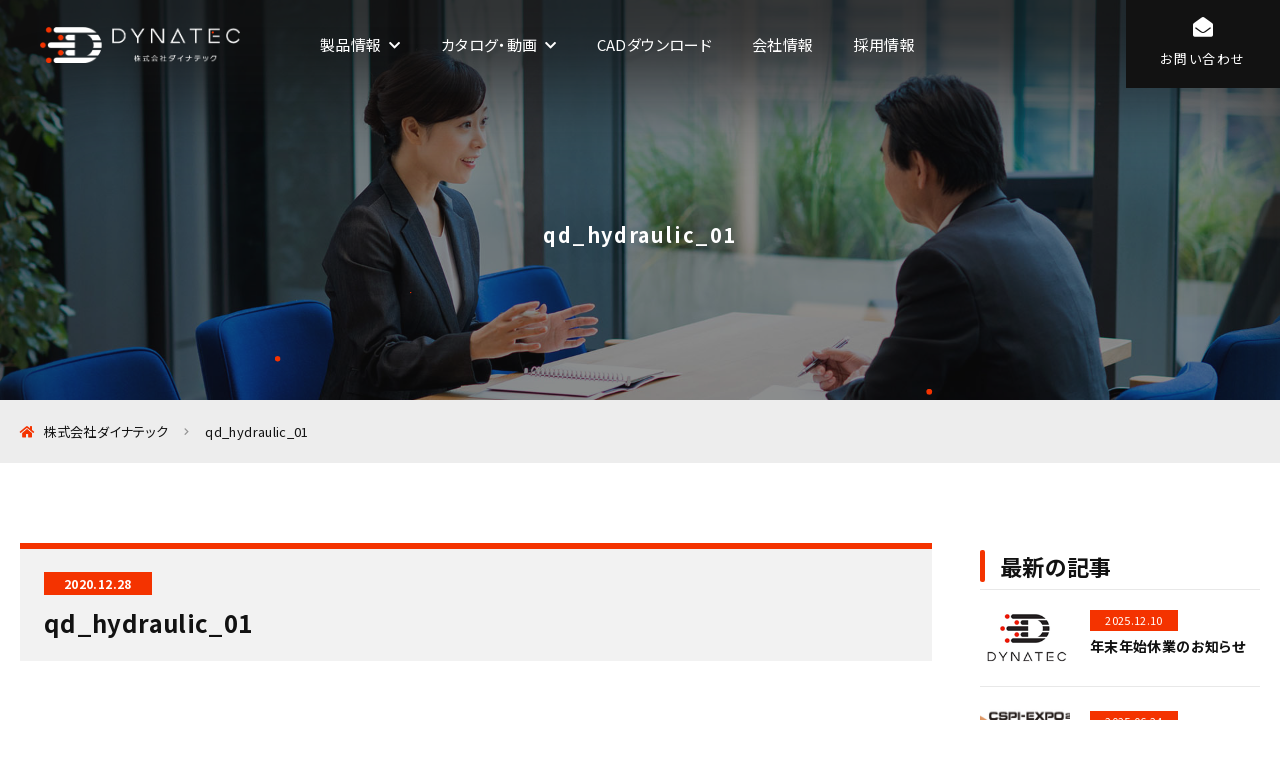

--- FILE ---
content_type: text/html; charset=UTF-8
request_url: https://dtfc.co.jp/product/qd_hydraulic/qd_hydraulic_01/
body_size: 29463
content:
<!DOCTYPE html>
<html lang="ja">
<head>
<meta charset="UTF-8">
<meta http-equiv="Content-Type" content="text/html; charset=utf-8" />
<meta name="viewport" content="width=device-width,initial-scale=1.0,minimum-scale=1.0,maximum-scale=5.0"/>
<meta name="format-detection" content="telephone=no" />
<link rel="shortcut icon" type="image/vnd.microsoft.icon" href="/images/common/favicon.ico">
<link rel="icon" type="image/vnd.microsoft.icon" href="/images/common/favicon.ico">


	
		<!-- All in One SEO 4.1.1.2 -->
		<title>qd_hydraulic_01 | 株式会社ダイナテック</title>
		<meta property="og:site_name" content="重量搬送製品の開発・販売 | 株式会社ダイナテック" />
		<meta property="og:type" content="article" />
		<meta property="og:title" content="qd_hydraulic_01 | 株式会社ダイナテック" />
		<meta property="og:image" content="https://dtfc.co.jp/wp/wp-content/uploads/2021/05/ogp.jpg" />
		<meta property="og:image:secure_url" content="https://dtfc.co.jp/wp/wp-content/uploads/2021/05/ogp.jpg" />
		<meta property="og:image:width" content="1200" />
		<meta property="og:image:height" content="630" />
		<meta property="article:published_time" content="2020-12-28T06:22:17Z" />
		<meta property="article:modified_time" content="2020-12-28T06:22:17Z" />
		<meta name="twitter:card" content="summary" />
		<meta name="twitter:domain" content="dtfc.co.jp" />
		<meta name="twitter:title" content="qd_hydraulic_01 | 株式会社ダイナテック" />
		<meta name="twitter:image" content="https://dtfc.co.jp/wp/wp-content/uploads/2021/05/ogp.jpg" />
		<script type="application/ld+json" class="aioseo-schema">
			{"@context":"https:\/\/schema.org","@graph":[{"@type":"WebSite","@id":"https:\/\/dtfc.co.jp\/#website","url":"https:\/\/dtfc.co.jp\/","name":"\u682a\u5f0f\u4f1a\u793e\u30c0\u30a4\u30ca\u30c6\u30c3\u30af","description":"\u5c0f\u3055\u306a\u529b\u3092\u5927\u304d\u306a\u529b\u3078","publisher":{"@id":"https:\/\/dtfc.co.jp\/#organization"}},{"@type":"Organization","@id":"https:\/\/dtfc.co.jp\/#organization","name":"\u682a\u5f0f\u4f1a\u793e\u30c0\u30a4\u30ca\u30c6\u30c3\u30af","url":"https:\/\/dtfc.co.jp\/","logo":{"@type":"ImageObject","@id":"https:\/\/dtfc.co.jp\/#organizationLogo","url":"https:\/\/dtfc.co.jp\/wp\/wp-content\/uploads\/2024\/08\/DYNATEC-1.png","width":"152","height":"100"},"image":{"@id":"https:\/\/dtfc.co.jp\/#organizationLogo"},"sameAs":["https:\/\/www.youtube.com\/channel\/UC-RtVcxyU050qkof6qI0mrw"],"contactPoint":{"@type":"ContactPoint","telephone":"+81474624448","contactType":"Sales"}},{"@type":"BreadcrumbList","@id":"https:\/\/dtfc.co.jp\/product\/qd_hydraulic\/qd_hydraulic_01\/#breadcrumblist","itemListElement":[{"@type":"ListItem","@id":"https:\/\/dtfc.co.jp\/#listItem","position":"1","item":{"@id":"https:\/\/dtfc.co.jp\/#item","name":"\u30db\u30fc\u30e0","description":"\u5c0f\u3055\u306a\u529b\u3092\u5927\u304d\u306a\u529b\u3078","url":"https:\/\/dtfc.co.jp\/"},"nextItem":"https:\/\/dtfc.co.jp\/product\/qd_hydraulic\/qd_hydraulic_01\/#listItem"},{"@type":"ListItem","@id":"https:\/\/dtfc.co.jp\/product\/qd_hydraulic\/qd_hydraulic_01\/#listItem","position":"2","item":{"@id":"https:\/\/dtfc.co.jp\/product\/qd_hydraulic\/qd_hydraulic_01\/#item","name":"qd_hydraulic_01","url":"https:\/\/dtfc.co.jp\/product\/qd_hydraulic\/qd_hydraulic_01\/"},"previousItem":"https:\/\/dtfc.co.jp\/#listItem"}]},{"@type":"Person","@id":"https:\/\/dtfc.co.jp\/author\/dtfc-admin\/#author","url":"https:\/\/dtfc.co.jp\/author\/dtfc-admin\/","name":"dtfc-admin","image":{"@type":"ImageObject","@id":"https:\/\/dtfc.co.jp\/product\/qd_hydraulic\/qd_hydraulic_01\/#authorImage","url":"https:\/\/secure.gravatar.com\/avatar\/6b9c4e305caa95f2f9f7e6de5eb8199e?s=96&d=mm&r=g","width":"96","height":"96","caption":"dtfc-admin"},"sameAs":["https:\/\/www.youtube.com\/channel\/UC-RtVcxyU050qkof6qI0mrw"]},{"@type":"ItemPage","@id":"https:\/\/dtfc.co.jp\/product\/qd_hydraulic\/qd_hydraulic_01\/#itempage","url":"https:\/\/dtfc.co.jp\/product\/qd_hydraulic\/qd_hydraulic_01\/","name":"qd_hydraulic_01 | \u682a\u5f0f\u4f1a\u793e\u30c0\u30a4\u30ca\u30c6\u30c3\u30af","inLanguage":"ja","isPartOf":{"@id":"https:\/\/dtfc.co.jp\/#website"},"breadcrumb":{"@id":"https:\/\/dtfc.co.jp\/product\/qd_hydraulic\/qd_hydraulic_01\/#breadcrumblist"},"author":"https:\/\/dtfc.co.jp\/product\/qd_hydraulic\/qd_hydraulic_01\/#author","creator":"https:\/\/dtfc.co.jp\/product\/qd_hydraulic\/qd_hydraulic_01\/#author","datePublished":"2020-12-28T06:22:17+09:00","dateModified":"2020-12-28T06:22:17+09:00"}]}
		</script>
		<!-- All in One SEO -->

<link rel='dns-prefetch' href='//www.googletagmanager.com' />
<link rel='dns-prefetch' href='//s.w.org' />
<link rel='stylesheet' id='wp-block-library-css'  href='https://dtfc.co.jp/wp/wp-includes/css/dist/block-library/style.min.css?ver=5.7.14' type='text/css' media='all' />
<link rel='stylesheet' id='contact-form-7-css'  href='https://dtfc.co.jp/wp/wp-content/plugins/contact-form-7/includes/css/styles.css?ver=5.4.1' type='text/css' media='all' />
<script type='text/javascript' src='https://dtfc.co.jp/wp/wp-includes/js/jquery/jquery.min.js?ver=3.5.1' id='jquery-core-js'></script>
<script type='text/javascript' src='https://dtfc.co.jp/wp/wp-includes/js/jquery/jquery-migrate.min.js?ver=3.3.2' id='jquery-migrate-js'></script>

<!-- Site Kit によって追加された Google タグ（gtag.js）スニペット -->

<!-- Google アナリティクス スニペット (Site Kit が追加) -->
<script type='text/javascript' src='https://www.googletagmanager.com/gtag/js?id=GT-KDDHRZJ' id='google_gtagjs-js' async></script>
<script type='text/javascript' id='google_gtagjs-js-after'>
window.dataLayer = window.dataLayer || [];function gtag(){dataLayer.push(arguments);}
gtag("set","linker",{"domains":["dtfc.co.jp"]});
gtag("js", new Date());
gtag("set", "developer_id.dZTNiMT", true);
gtag("config", "GT-KDDHRZJ");
</script>

<!-- Site Kit によって追加された終了 Google タグ（gtag.js）スニペット -->
<script type='text/javascript' id='ai-js-js-extra'>
/* <![CDATA[ */
var MyAjax = {"ajaxurl":"https:\/\/dtfc.co.jp\/wp\/wp-admin\/admin-ajax.php","security":"72534f09a8"};
/* ]]> */
</script>
<script type='text/javascript' src='https://dtfc.co.jp/wp/wp-content/plugins/advanced-iframe/js/ai.min.js?ver=1' id='ai-js-js'></script>
<link rel="https://api.w.org/" href="https://dtfc.co.jp/wp-json/" /><link rel="alternate" type="application/json" href="https://dtfc.co.jp/wp-json/wp/v2/media/338" /><link rel='shortlink' href='https://dtfc.co.jp/?p=338' />
<link rel="alternate" type="application/json+oembed" href="https://dtfc.co.jp/wp-json/oembed/1.0/embed?url=https%3A%2F%2Fdtfc.co.jp%2Fproduct%2Fqd_hydraulic%2Fqd_hydraulic_01%2F" />
<link rel="alternate" type="text/xml+oembed" href="https://dtfc.co.jp/wp-json/oembed/1.0/embed?url=https%3A%2F%2Fdtfc.co.jp%2Fproduct%2Fqd_hydraulic%2Fqd_hydraulic_01%2F&#038;format=xml" />
<meta name="generator" content="Site Kit by Google 1.132.0" /><style type="text/css">.recentcomments a{display:inline !important;padding:0 !important;margin:0 !important;}</style>		<style type="text/css" id="wp-custom-css">
			/* テーブルを横スクロール */
table {
 width: 100%;
}

/*tableをスクロールさせる*/
/*tableのセル内にある文字の折り返しを禁止*/
.scroll {
 overflow: auto;
 white-space: nowrap;
}

/*tableにスクロールバーを追加*/
.scroll::-webkit-scrollbar {
 height: 5px;
}

/*tableにスクロールバーを追加*/
.scroll::-webkit-scrollbar-track {
 background: #F1F1F1;
}

/*tableにスクロールバーを追加*/
.scroll::-webkit-scrollbar-thumb {
 background: #BCBCBC;
}		</style>
		
<link rel="stylesheet" href="https://use.fontawesome.com/releases/v5.4.1/css/all.css" integrity="sha384-5sAR7xN1Nv6T6+dT2mhtzEpVJvfS3NScPQTrOxhwjIuvcA67KV2R5Jz6kr4abQsz" crossorigin="anonymous">
<link rel="stylesheet" href="/dist/css/style.css">
<style>img{max-width: 100%;}</style>
<!-- Global site tag (gtag.js) - Google Analytics -->
<script async src="https://www.googletagmanager.com/gtag/js?id=UA-121229377-1"></script>
<script>
  window.dataLayer = window.dataLayer || [];
  function gtag(){dataLayer.push(arguments);}
  gtag('js', new Date());

  gtag('config', 'UA-121229377-1');
</script>
</head><body id="offset">
	<header id="site-header">
	<figure class="logo"><a href="/"><img src="/images/common/logo_2x_w.png" alt="株式会社ダイナテック" /></a></figure>
    <i class="trigger" @click="flag = true"></i>
    
    <nav class="gnavi" :class="{'active': active}" role="navigation" itemscope="itemscope" itemtype="http://scheme.org/SiteNavigationElement">
        <transition name="fade">
            <div class="gnavi__inner" v-show="flag">
                <i class="close" @click="flag = false"></i>
                <ul>
                    <li itemprop="name">
                        <dl>
                            <dt @click="product = !product" :class="{'active': product}"><a href="/categories/">製品情報</a><i class="fas fa-chevron-down"></i></dt>
                            <dd v-show="product" :class="{'active': product}">
                                <ul class="display">
                                                                                                                                                <li itemprop="name">
                                        <a itemprop="url" href="https://dtfc.co.jp/categories/aircushion/">
                                            <figure>
                                                <img src="https://dtfc.co.jp/wp/wp-content/uploads/2020/12/head_product_main.png" alt="エアクッションシステム">
                                                <figcaption>エアクッションシステム<small class="mini">エアで重量物・金型を搬送　　（1㌧未満～５００㌧以上）</small></figcaption>
                                            </figure>
                                        </a>
                                    </li>
                                                                                                                                                <li itemprop="name">
                                        <a itemprop="url" href="https://dtfc.co.jp/categories/powerattack/">
                                            <figure>
                                                <img src="https://dtfc.co.jp/wp/wp-content/uploads/2021/10/MTC30CC_high-res-コピー-1.png" alt="パワーアタック">
                                                <figcaption>パワーアタック<small class="mini">コンパクトでパワフルな電動　ムーバー（１㌧未満～３０㌧）</small></figcaption>
                                            </figure>
                                        </a>
                                    </li>
                                                                                                                                                <li itemprop="name">
                                        <a itemprop="url" href="https://dtfc.co.jp/categories/changer/">
                                            <figure>
                                                <img src="https://dtfc.co.jp/wp/wp-content/uploads/2020/12/金型交換システム_R-e1624516350170.jpg" alt="金型交換システム">
                                                <figcaption>金型交換システム<small class="mini">金型交換台車・着脱ローラ(プリローラ)・ダイリフタ・油圧ユニット・油圧クランプ</small></figcaption>
                                            </figure>
                                        </a>
                                    </li>
                                                                                                                                                <li itemprop="name">
                                        <a itemprop="url" href="https://dtfc.co.jp/categories/brairlifter/">
                                            <figure>
                                                <img src="https://dtfc.co.jp/wp/wp-content/uploads/2020/12/head_product_02.png" alt="ボール / ローラ エアリフタ">
                                                <figcaption>ボール / ローラ エアリフタ<small class="mini">エアでリフト 軽い力で金型・治具を自在に位置決め</small></figcaption>
                                            </figure>
                                        </a>
                                    </li>
                                                                                                                                                                                                                                                                                                                                                                                                                                                                                                                                                                                                                                                                                                                                                                                                                                                                                                <li itemprop="name">
                                        <a itemprop="url" href="https://dtfc.co.jp/categories/transferunits/">
                                            <figure>
                                                <img src="https://dtfc.co.jp/wp/wp-content/uploads/2021/11/dsBuffer.bmp.png" alt="ボールトランスファユニット">
                                                <figcaption>ボールトランスファユニット<small class="mini">マテハン・コンベヤライン・ボールテーブル・ULDボールデッキ・トラックヤードに </small></figcaption>
                                            </figure>
                                        </a>
                                    </li>
                                                                                                                                                <li itemprop="name">
                                        <a itemprop="url" href="https://dtfc.co.jp/categories/airspring/">
                                            <figure>
                                                <img src="https://dtfc.co.jp/wp/wp-content/uploads/2020/12/head_product_05.png" alt="エアスプリング">
                                                <figcaption>エアスプリング<small class="mini">FIRESTONE・SPRINGRIDE・CONTITECH・GOODYEAR・PIRELLI・PHOENIXと互換性</small></figcaption>
                                            </figure>
                                        </a>
                                    </li>
                                                                                                                                                <li itemprop="name">
                                        <a itemprop="url" href="https://dtfc.co.jp/categories/mouvers/">
                                            <figure>
                                                <img src="https://dtfc.co.jp/wp/wp-content/uploads/2024/03/thumb1.png" alt="ムーバーズ">
                                                <figcaption>ムーバーズ<small class="mini">重量物を安全に取り扱うための革新的なシステム</small></figcaption>
                                            </figure>
                                        </a>
                                    </li>
                                                                                                                                                                                                                                                            
                                                                    </ul>
                            </dd>
                        </dl>
                    </li>
                    <li itemprop="name">
                        <dl>
                            <dt @click="catalog = !catalog" :class="{'active': catalog}">カタログ・動画<i class="fas fa-chevron-down"></i></dt>
                            <dd v-show="catalog" :class="{'active': catalog}">
                                <ul class="display">
                                    <li itemprop="name">
                                        <a itemprop="url" href="/catalog/">
                                            <figure>
                                                <img src="/images/common/head_catalog_01.png" alt="製品カタログ">
                                                <figcaption>製品カタログ</figcaption>
                                            </figure>
                                        </a>
                                    </li>
                                    <li itemprop="name">
                                        <a itemprop="url" href="/video/">
                                            <figure>
                                                <img src="/images/common/head_catalog_02.png" alt="動画">
                                                <figcaption>動画</figcaption>
                                            </figure>
                                        </a>
                                    </li>
																		                                </ul>
                            </dd>
                            </dd>
                        </dl>
                    </li>
                    <li itemprop="name"><a href="/cad/">CADダウンロード</a></li>
                    <li itemprop="name"><a href="/company/">会社情報</a></li>
                    <li itemprop="name"><a href="/recruit/">採用情報</a></li>
                </ul>
                <div class="spmeta">
                    <a href="/contact/" class="spmeta__contact"><i class="fas fa-envelope-open"></i>お問い合わせ</a>
					                </div>
            </div>
        </transition>
    </nav>
    <nav class="subnavi">
        <ul>
			            <li><a href="/contact/" class="contact"><i class="fas fa-envelope-open"></i><span>お問い合わせ</span></a></li>
        </ul>
    </nav>
</header>
    <main id="site-wrapper">

    
<div id="page-title">
    <i class="bg" style="background-image: url(/images/common/default_main.jpg)"></i>
    <div id="particles"></div>
    <div class="display">
        <h1 data-eng="">qd_hydraulic_01</h1>
    </div>
</div>

<nav id="breadcrumb" role="navigation" itemscope="itemscope" itemtype="http://data-vocabulary.org/Breadcrumb">
    <ol class="display">
        <li><a itemprop="url" href="/"><span itemprop="title"><i class="fas fa-home"></i>株式会社ダイナテック</span></a></li>
                        <li><span itemprop="title">qd_hydraulic_01</span></li>
    </ol>
</nav>
	<article class="site-module wrap mid site-news">
		<div class="display">
			<div class="site-clum">
				<div class="site-clum__container details">
					<div class="articletitle">
						<time class="date">2020.12.28</time>
						<h2>qd_hydraulic_01</h2>
					</div>

					<div class="details__edit">
													<p class="attachment"><a href='https://dtfc.co.jp/wp/wp-content/uploads/2020/12/qd_hydraulic_01.png'><img width="500" height="500" src="https://dtfc.co.jp/wp/wp-content/uploads/2020/12/qd_hydraulic_01.png" class="attachment-medium size-medium" alt="" loading="lazy" srcset="https://dtfc.co.jp/wp/wp-content/uploads/2020/12/qd_hydraulic_01.png 500w, https://dtfc.co.jp/wp/wp-content/uploads/2020/12/qd_hydraulic_01-256x256.png 256w" sizes="(max-width: 500px) 100vw, 500px" /></a></p>
											</div>
				</div>

				<aside class="site-clum__sidebar">
    <h3 class="borders">最新の記事</h3>
    <ul class="minlist">
                        <li>
            <a href="https://dtfc.co.jp/news/%e5%86%ac%e5%ad%a3%e4%bc%91%e6%a5%ad%e3%81%ae%e3%81%8a%e7%9f%a5%e3%82%89%e3%81%9b/">
                <div class="bg" style="background-image: url(https://dtfc.co.jp/wp/wp-content/uploads/2024/08/DYNATEC-1.png)"></div>
                <dl>
                    <dd class="time">2025.12.10</dd>
                    <dt>年末年始休業のお知らせ</dt>
                </dl>
            </a>
        </li>
                <li>
            <a href="https://dtfc.co.jp/news/%e5%be%a1%e7%a4%bc%e3%80%80cspi-expo2025-%e5%9b%bd%e9%9a%9b%e5%bb%ba%e8%a8%ad%e3%83%bb%e6%b8%ac%e9%87%8f%e5%b1%95%e3%81%94%e6%9d%a5%e5%a0%b4%e3%81%82%e3%82%8a%e3%81%8c%e3%81%a8%e3%81%86%e3%81%94/">
                <div class="bg" style="background-image: url(https://dtfc.co.jp/wp/wp-content/uploads/2025/03/3_CSPI_jp_7th_CL.jpg)"></div>
                <dl>
                    <dd class="time">2025.06.24</dd>
                    <dt>御礼　CSPI-EXPO2025/国際建設・測量展ご来場ありがとうございました</dt>
                </dl>
            </a>
        </li>
                <li>
            <a href="https://dtfc.co.jp/news/2893/">
                <div class="bg" style="background-image: url(https://dtfc.co.jp/wp/wp-content/uploads/2025/03/3_CSPI_jp_7th_CL.jpg)"></div>
                <dl>
                    <dd class="time">2025.03.13</dd>
                    <dt>CSPI-EXPO2025/国際建設・測量展に出展いたします</dt>
                </dl>
            </a>
        </li>
                <li>
            <a href="https://dtfc.co.jp/news/2024-10-24%ef%bc%88%e6%9c%a8%ef%bc%89%e4%bc%91%e6%a5%ad%e3%81%ae%e3%81%8a%e7%9f%a5%e3%82%89%e3%81%9b/">
                <div class="bg" style="background-image: url(https://dtfc.co.jp/wp/wp-content/uploads/2024/08/DYNATEC-1.png)"></div>
                <dl>
                    <dd class="time">2024.10.23</dd>
                    <dt>2024/10/24（木）休業のお知らせ</dt>
                </dl>
            </a>
        </li>
                <li>
            <a href="https://dtfc.co.jp/news/%e5%a4%8f%e5%ad%a3%e4%bc%91%e6%a5%ad%e3%81%ae%e3%81%8a%e7%9f%a5%e3%82%89%e3%81%9b/">
                <div class="bg" style="background-image: url(https://dtfc.co.jp/wp/wp-content/uploads/2024/08/DYNATEC-1.png)"></div>
                <dl>
                    <dd class="time">2024.07.12</dd>
                    <dt>夏季休業のお知らせ</dt>
                </dl>
            </a>
        </li>
                
            </ul>
    <div class="btnarea s">
        <a href="/news/" class="arrow">新着情報一覧に戻る</a>
    </div>
</aside>			</div>
		</div>
	</article>

    </main>
	<footer id="site-footer" role="contentinfo" itemscope="itemscope" itemtype="http://schema.org/WPFooter">
	<div class="box">
		<a href="#offset" class="pagetop">▲ PAGETOP</a>
		<div class="display flexer">
			<div class="company">
				<dl>
					<dt>株式会社ダイナテック</dt>
					<dd>〒274-0816 千葉県 船橋市芝山1-4-2</dd>
					<dd>TEL.047(462)4448 / FAX.047(466)0102</dd>
				</dl>
                <a href="https://www.youtube.com/channel/UC-RtVcxyU050qkof6qI0mrw" rel="nofollow" target="_blank" class="youtube"><i class="fab fa-youtube"></i>Youtubeチャンネル</a>
							</div>
			<nav>
				<ul class="fnav">
					<li>
						<dl>
							<dt>製品情報</dt>
                                                                                    							<dd itemprop="name"><a itemprop="url" href="https://dtfc.co.jp/categories/aircushion/">エアクッションシステム</a></dd>
                                                                                    							<dd itemprop="name"><a itemprop="url" href="https://dtfc.co.jp/categories/powerattack/">パワーアタック</a></dd>
                                                                                    							<dd itemprop="name"><a itemprop="url" href="https://dtfc.co.jp/categories/changer/">金型交換システム</a></dd>
                                                                                    							<dd itemprop="name"><a itemprop="url" href="https://dtfc.co.jp/categories/brairlifter/">ボール / ローラ エアリフタ</a></dd>
                                                                                                                                                                                                                                                                                                                                                                                                                                                                                                                                                                                                                                                                    							<dd itemprop="name"><a itemprop="url" href="https://dtfc.co.jp/categories/transferunits/">ボールトランスファユニット</a></dd>
                                                                                    							<dd itemprop="name"><a itemprop="url" href="https://dtfc.co.jp/categories/airspring/">エアスプリング</a></dd>
                                                                                    							<dd itemprop="name"><a itemprop="url" href="https://dtfc.co.jp/categories/mouvers/">ムーバーズ</a></dd>
                                                                                                                                                                        
                            						</dl>
					</li>
					<li>
						<dl>
							<dt>会社案内</dt>
							<dd itemprop="name"><a itemprop="url" href="/company/">会社情報</a></dd>
							<dd itemprop="name"><a itemprop="url" href="/recruit/">採用情報</a></dd>
							<dd itemprop="name"><a itemprop="url" href="/catalog/">製品カタログ</a></dd>
							<dd itemprop="name"><a itemprop="url" href="/video/">製品動画</a></dd>
							              <dd itemprop="name"><a itemprop="url" href="/cad/">CADダウンロード</a></dd>
              <dd itemprop="name"><a itemprop="url" href="/sitemap/">サイトマップ</a></dd>
						</dl>
					</li>
					<li>
						<dl>
							<dt>お問い合わせ</dt>
              <dd itemprop="name"><a itemprop="url" href="/contact/">お問い合わせ</a></dd>
              <dd itemprop="name"><a itemprop="url" href="/privacy/">プライバシーポリシー</a></dd>
						</dl>
					</li>
				</ul>
			</nav>
		</div>
	</div>
    <small class="copy">&copy; 2026 DYNATEC All Rights Reserved.</small>
</footer>		<script type="text/javascript">
document.addEventListener( 'wpcf7mailsent', function( event ) {
    if ( '5' == event.detail.contactFormId ) {
		location.href = "/finish/";
    }
}, false );
</script>
<script type='text/javascript' src='https://dtfc.co.jp/wp/wp-includes/js/dist/vendor/wp-polyfill.min.js?ver=7.4.4' id='wp-polyfill-js'></script>
<script type='text/javascript' id='wp-polyfill-js-after'>
( 'fetch' in window ) || document.write( '<script src="https://dtfc.co.jp/wp/wp-includes/js/dist/vendor/wp-polyfill-fetch.min.js?ver=3.0.0"></scr' + 'ipt>' );( document.contains ) || document.write( '<script src="https://dtfc.co.jp/wp/wp-includes/js/dist/vendor/wp-polyfill-node-contains.min.js?ver=3.42.0"></scr' + 'ipt>' );( window.DOMRect ) || document.write( '<script src="https://dtfc.co.jp/wp/wp-includes/js/dist/vendor/wp-polyfill-dom-rect.min.js?ver=3.42.0"></scr' + 'ipt>' );( window.URL && window.URL.prototype && window.URLSearchParams ) || document.write( '<script src="https://dtfc.co.jp/wp/wp-includes/js/dist/vendor/wp-polyfill-url.min.js?ver=3.6.4"></scr' + 'ipt>' );( window.FormData && window.FormData.prototype.keys ) || document.write( '<script src="https://dtfc.co.jp/wp/wp-includes/js/dist/vendor/wp-polyfill-formdata.min.js?ver=3.0.12"></scr' + 'ipt>' );( Element.prototype.matches && Element.prototype.closest ) || document.write( '<script src="https://dtfc.co.jp/wp/wp-includes/js/dist/vendor/wp-polyfill-element-closest.min.js?ver=2.0.2"></scr' + 'ipt>' );( 'objectFit' in document.documentElement.style ) || document.write( '<script src="https://dtfc.co.jp/wp/wp-includes/js/dist/vendor/wp-polyfill-object-fit.min.js?ver=2.3.4"></scr' + 'ipt>' );
</script>
<script type='text/javascript' id='contact-form-7-js-extra'>
/* <![CDATA[ */
var wpcf7 = {"api":{"root":"https:\/\/dtfc.co.jp\/wp-json\/","namespace":"contact-form-7\/v1"}};
/* ]]> */
</script>
<script type='text/javascript' src='https://dtfc.co.jp/wp/wp-content/plugins/contact-form-7/includes/js/index.js?ver=5.4.1' id='contact-form-7-js'></script>
<script type='text/javascript' src='https://dtfc.co.jp/wp/wp-includes/js/wp-embed.min.js?ver=5.7.14' id='wp-embed-js'></script>

<script src="//cdn.jsdelivr.net/npm/vue@2.6.10/dist/vue.min.js"></script>
<script src="//cdnjs.cloudflare.com/ajax/libs/smooth-scroll/14.2.1/smooth-scroll.polyfills.min.js"></script>
<link rel="stylesheet" href="//cdnjs.cloudflare.com/ajax/libs/Swiper/4.5.0/css/swiper.min.css">
<script src="/dist/js/plugin/particles.min.js"></script>
<script src="/dist/js/bundle.js"></script></body>
</html>

--- FILE ---
content_type: application/javascript
request_url: https://dtfc.co.jp/dist/js/bundle.js
body_size: 281233
content:
!function(e){var t={};function n(i){if(t[i])return t[i].exports;var r=t[i]={i:i,l:!1,exports:{}};return e[i].call(r.exports,r,r.exports,n),r.l=!0,r.exports}n.m=e,n.c=t,n.d=function(e,t,i){n.o(e,t)||Object.defineProperty(e,t,{enumerable:!0,get:i})},n.r=function(e){"undefined"!=typeof Symbol&&Symbol.toStringTag&&Object.defineProperty(e,Symbol.toStringTag,{value:"Module"}),Object.defineProperty(e,"__esModule",{value:!0})},n.t=function(e,t){if(1&t&&(e=n(e)),8&t)return e;if(4&t&&"object"==typeof e&&e&&e.__esModule)return e;var i=Object.create(null);if(n.r(i),Object.defineProperty(i,"default",{enumerable:!0,value:e}),2&t&&"string"!=typeof e)for(var r in e)n.d(i,r,function(t){return e[t]}.bind(null,r));return i},n.n=function(e){var t=e&&e.__esModule?function(){return e.default}:function(){return e};return n.d(t,"a",t),t},n.o=function(e,t){return Object.prototype.hasOwnProperty.call(e,t)},n.p="",n(n.s=123)}([function(e,t,n){var i=n(1),r=n(7),o=n(14),s=n(11),a=n(17),l=function(e,t,n){var c,u,d,p,f=e&l.F,h=e&l.G,v=e&l.S,g=e&l.P,m=e&l.B,y=h?i:v?i[t]||(i[t]={}):(i[t]||{}).prototype,b=h?r:r[t]||(r[t]={}),w=b.prototype||(b.prototype={});for(c in h&&(n=t),n)d=((u=!f&&y&&void 0!==y[c])?y:n)[c],p=m&&u?a(d,i):g&&"function"==typeof d?a(Function.call,d):d,y&&s(y,c,d,e&l.U),b[c]!=d&&o(b,c,p),g&&w[c]!=d&&(w[c]=d)};i.core=r,l.F=1,l.G=2,l.S=4,l.P=8,l.B=16,l.W=32,l.U=64,l.R=128,e.exports=l},function(e,t){var n=e.exports="undefined"!=typeof window&&window.Math==Math?window:"undefined"!=typeof self&&self.Math==Math?self:Function("return this")();"number"==typeof __g&&(__g=n)},function(e,t){e.exports=function(e){try{return!!e()}catch(e){return!0}}},function(e,t,n){var i=n(4);e.exports=function(e){if(!i(e))throw TypeError(e+" is not an object!");return e}},function(e,t){e.exports=function(e){return"object"==typeof e?null!==e:"function"==typeof e}},function(e,t,n){var i=n(49)("wks"),r=n(30),o=n(1).Symbol,s="function"==typeof o;(e.exports=function(e){return i[e]||(i[e]=s&&o[e]||(s?o:r)("Symbol."+e))}).store=i},function(e,t,n){var i=n(19),r=Math.min;e.exports=function(e){return e>0?r(i(e),9007199254740991):0}},function(e,t){var n=e.exports={version:"2.6.11"};"number"==typeof __e&&(__e=n)},function(e,t,n){e.exports=!n(2)((function(){return 7!=Object.defineProperty({},"a",{get:function(){return 7}}).a}))},function(e,t,n){var i=n(3),r=n(90),o=n(26),s=Object.defineProperty;t.f=n(8)?Object.defineProperty:function(e,t,n){if(i(e),t=o(t,!0),i(n),r)try{return s(e,t,n)}catch(e){}if("get"in n||"set"in n)throw TypeError("Accessors not supported!");return"value"in n&&(e[t]=n.value),e}},function(e,t,n){var i=n(24);e.exports=function(e){return Object(i(e))}},function(e,t,n){var i=n(1),r=n(14),o=n(13),s=n(30)("src"),a=n(128),l=(""+a).split("toString");n(7).inspectSource=function(e){return a.call(e)},(e.exports=function(e,t,n,a){var c="function"==typeof n;c&&(o(n,"name")||r(n,"name",t)),e[t]!==n&&(c&&(o(n,s)||r(n,s,e[t]?""+e[t]:l.join(String(t)))),e===i?e[t]=n:a?e[t]?e[t]=n:r(e,t,n):(delete e[t],r(e,t,n)))})(Function.prototype,"toString",(function(){return"function"==typeof this&&this[s]||a.call(this)}))},function(e,t,n){var i=n(0),r=n(2),o=n(24),s=/"/g,a=function(e,t,n,i){var r=String(o(e)),a="<"+t;return""!==n&&(a+=" "+n+'="'+String(i).replace(s,"&quot;")+'"'),a+">"+r+"</"+t+">"};e.exports=function(e,t){var n={};n[e]=t(a),i(i.P+i.F*r((function(){var t=""[e]('"');return t!==t.toLowerCase()||t.split('"').length>3})),"String",n)}},function(e,t){var n={}.hasOwnProperty;e.exports=function(e,t){return n.call(e,t)}},function(e,t,n){var i=n(9),r=n(29);e.exports=n(8)?function(e,t,n){return i.f(e,t,r(1,n))}:function(e,t,n){return e[t]=n,e}},function(e,t,n){var i=n(45),r=n(24);e.exports=function(e){return i(r(e))}},function(e,t,n){"use strict";var i=n(2);e.exports=function(e,t){return!!e&&i((function(){t?e.call(null,(function(){}),1):e.call(null)}))}},function(e,t,n){var i=n(18);e.exports=function(e,t,n){if(i(e),void 0===t)return e;switch(n){case 1:return function(n){return e.call(t,n)};case 2:return function(n,i){return e.call(t,n,i)};case 3:return function(n,i,r){return e.call(t,n,i,r)}}return function(){return e.apply(t,arguments)}}},function(e,t){e.exports=function(e){if("function"!=typeof e)throw TypeError(e+" is not a function!");return e}},function(e,t){var n=Math.ceil,i=Math.floor;e.exports=function(e){return isNaN(e=+e)?0:(e>0?i:n)(e)}},function(e,t,n){var i=n(46),r=n(29),o=n(15),s=n(26),a=n(13),l=n(90),c=Object.getOwnPropertyDescriptor;t.f=n(8)?c:function(e,t){if(e=o(e),t=s(t,!0),l)try{return c(e,t)}catch(e){}if(a(e,t))return r(!i.f.call(e,t),e[t])}},function(e,t,n){var i=n(0),r=n(7),o=n(2);e.exports=function(e,t){var n=(r.Object||{})[e]||Object[e],s={};s[e]=t(n),i(i.S+i.F*o((function(){n(1)})),"Object",s)}},function(e,t,n){var i=n(17),r=n(45),o=n(10),s=n(6),a=n(106);e.exports=function(e,t){var n=1==e,l=2==e,c=3==e,u=4==e,d=6==e,p=5==e||d,f=t||a;return function(t,a,h){for(var v,g,m=o(t),y=r(m),b=i(a,h,3),w=s(y.length),x=0,S=n?f(t,w):l?f(t,0):void 0;w>x;x++)if((p||x in y)&&(g=b(v=y[x],x,m),e))if(n)S[x]=g;else if(g)switch(e){case 3:return!0;case 5:return v;case 6:return x;case 2:S.push(v)}else if(u)return!1;return d?-1:c||u?u:S}}},function(e,t){var n={}.toString;e.exports=function(e){return n.call(e).slice(8,-1)}},function(e,t){e.exports=function(e){if(null==e)throw TypeError("Can't call method on  "+e);return e}},function(e,t,n){"use strict";if(n(8)){var i=n(31),r=n(1),o=n(2),s=n(0),a=n(60),l=n(85),c=n(17),u=n(43),d=n(29),p=n(14),f=n(44),h=n(19),v=n(6),g=n(117),m=n(33),y=n(26),b=n(13),w=n(47),x=n(4),S=n(10),E=n(77),T=n(34),C=n(36),M=n(35).f,P=n(79),$=n(30),L=n(5),I=n(22),k=n(50),A=n(48),z=n(81),O=n(41),F=n(53),N=n(42),D=n(80),_=n(108),R=n(9),B=n(20),j=R.f,H=B.f,G=r.RangeError,W=r.TypeError,V=r.Uint8Array,X=Array.prototype,Y=l.ArrayBuffer,q=l.DataView,U=I(0),K=I(2),J=I(3),Z=I(4),Q=I(5),ee=I(6),te=k(!0),ne=k(!1),ie=z.values,re=z.keys,oe=z.entries,se=X.lastIndexOf,ae=X.reduce,le=X.reduceRight,ce=X.join,ue=X.sort,de=X.slice,pe=X.toString,fe=X.toLocaleString,he=L("iterator"),ve=L("toStringTag"),ge=$("typed_constructor"),me=$("def_constructor"),ye=a.CONSTR,be=a.TYPED,we=a.VIEW,xe=I(1,(function(e,t){return Me(A(e,e[me]),t)})),Se=o((function(){return 1===new V(new Uint16Array([1]).buffer)[0]})),Ee=!!V&&!!V.prototype.set&&o((function(){new V(1).set({})})),Te=function(e,t){var n=h(e);if(n<0||n%t)throw G("Wrong offset!");return n},Ce=function(e){if(x(e)&&be in e)return e;throw W(e+" is not a typed array!")},Me=function(e,t){if(!(x(e)&&ge in e))throw W("It is not a typed array constructor!");return new e(t)},Pe=function(e,t){return $e(A(e,e[me]),t)},$e=function(e,t){for(var n=0,i=t.length,r=Me(e,i);i>n;)r[n]=t[n++];return r},Le=function(e,t,n){j(e,t,{get:function(){return this._d[n]}})},Ie=function(e){var t,n,i,r,o,s,a=S(e),l=arguments.length,u=l>1?arguments[1]:void 0,d=void 0!==u,p=P(a);if(null!=p&&!E(p)){for(s=p.call(a),i=[],t=0;!(o=s.next()).done;t++)i.push(o.value);a=i}for(d&&l>2&&(u=c(u,arguments[2],2)),t=0,n=v(a.length),r=Me(this,n);n>t;t++)r[t]=d?u(a[t],t):a[t];return r},ke=function(){for(var e=0,t=arguments.length,n=Me(this,t);t>e;)n[e]=arguments[e++];return n},Ae=!!V&&o((function(){fe.call(new V(1))})),ze=function(){return fe.apply(Ae?de.call(Ce(this)):Ce(this),arguments)},Oe={copyWithin:function(e,t){return _.call(Ce(this),e,t,arguments.length>2?arguments[2]:void 0)},every:function(e){return Z(Ce(this),e,arguments.length>1?arguments[1]:void 0)},fill:function(e){return D.apply(Ce(this),arguments)},filter:function(e){return Pe(this,K(Ce(this),e,arguments.length>1?arguments[1]:void 0))},find:function(e){return Q(Ce(this),e,arguments.length>1?arguments[1]:void 0)},findIndex:function(e){return ee(Ce(this),e,arguments.length>1?arguments[1]:void 0)},forEach:function(e){U(Ce(this),e,arguments.length>1?arguments[1]:void 0)},indexOf:function(e){return ne(Ce(this),e,arguments.length>1?arguments[1]:void 0)},includes:function(e){return te(Ce(this),e,arguments.length>1?arguments[1]:void 0)},join:function(e){return ce.apply(Ce(this),arguments)},lastIndexOf:function(e){return se.apply(Ce(this),arguments)},map:function(e){return xe(Ce(this),e,arguments.length>1?arguments[1]:void 0)},reduce:function(e){return ae.apply(Ce(this),arguments)},reduceRight:function(e){return le.apply(Ce(this),arguments)},reverse:function(){for(var e,t=Ce(this).length,n=Math.floor(t/2),i=0;i<n;)e=this[i],this[i++]=this[--t],this[t]=e;return this},some:function(e){return J(Ce(this),e,arguments.length>1?arguments[1]:void 0)},sort:function(e){return ue.call(Ce(this),e)},subarray:function(e,t){var n=Ce(this),i=n.length,r=m(e,i);return new(A(n,n[me]))(n.buffer,n.byteOffset+r*n.BYTES_PER_ELEMENT,v((void 0===t?i:m(t,i))-r))}},Fe=function(e,t){return Pe(this,de.call(Ce(this),e,t))},Ne=function(e){Ce(this);var t=Te(arguments[1],1),n=this.length,i=S(e),r=v(i.length),o=0;if(r+t>n)throw G("Wrong length!");for(;o<r;)this[t+o]=i[o++]},De={entries:function(){return oe.call(Ce(this))},keys:function(){return re.call(Ce(this))},values:function(){return ie.call(Ce(this))}},_e=function(e,t){return x(e)&&e[be]&&"symbol"!=typeof t&&t in e&&String(+t)==String(t)},Re=function(e,t){return _e(e,t=y(t,!0))?d(2,e[t]):H(e,t)},Be=function(e,t,n){return!(_e(e,t=y(t,!0))&&x(n)&&b(n,"value"))||b(n,"get")||b(n,"set")||n.configurable||b(n,"writable")&&!n.writable||b(n,"enumerable")&&!n.enumerable?j(e,t,n):(e[t]=n.value,e)};ye||(B.f=Re,R.f=Be),s(s.S+s.F*!ye,"Object",{getOwnPropertyDescriptor:Re,defineProperty:Be}),o((function(){pe.call({})}))&&(pe=fe=function(){return ce.call(this)});var je=f({},Oe);f(je,De),p(je,he,De.values),f(je,{slice:Fe,set:Ne,constructor:function(){},toString:pe,toLocaleString:ze}),Le(je,"buffer","b"),Le(je,"byteOffset","o"),Le(je,"byteLength","l"),Le(je,"length","e"),j(je,ve,{get:function(){return this[be]}}),e.exports=function(e,t,n,l){var c=e+((l=!!l)?"Clamped":"")+"Array",d="get"+e,f="set"+e,h=r[c],m=h||{},y=h&&C(h),b=!h||!a.ABV,S={},E=h&&h.prototype,P=function(e,n){j(e,n,{get:function(){return function(e,n){var i=e._d;return i.v[d](n*t+i.o,Se)}(this,n)},set:function(e){return function(e,n,i){var r=e._d;l&&(i=(i=Math.round(i))<0?0:i>255?255:255&i),r.v[f](n*t+r.o,i,Se)}(this,n,e)},enumerable:!0})};b?(h=n((function(e,n,i,r){u(e,h,c,"_d");var o,s,a,l,d=0,f=0;if(x(n)){if(!(n instanceof Y||"ArrayBuffer"==(l=w(n))||"SharedArrayBuffer"==l))return be in n?$e(h,n):Ie.call(h,n);o=n,f=Te(i,t);var m=n.byteLength;if(void 0===r){if(m%t)throw G("Wrong length!");if((s=m-f)<0)throw G("Wrong length!")}else if((s=v(r)*t)+f>m)throw G("Wrong length!");a=s/t}else a=g(n),o=new Y(s=a*t);for(p(e,"_d",{b:o,o:f,l:s,e:a,v:new q(o)});d<a;)P(e,d++)})),E=h.prototype=T(je),p(E,"constructor",h)):o((function(){h(1)}))&&o((function(){new h(-1)}))&&F((function(e){new h,new h(null),new h(1.5),new h(e)}),!0)||(h=n((function(e,n,i,r){var o;return u(e,h,c),x(n)?n instanceof Y||"ArrayBuffer"==(o=w(n))||"SharedArrayBuffer"==o?void 0!==r?new m(n,Te(i,t),r):void 0!==i?new m(n,Te(i,t)):new m(n):be in n?$e(h,n):Ie.call(h,n):new m(g(n))})),U(y!==Function.prototype?M(m).concat(M(y)):M(m),(function(e){e in h||p(h,e,m[e])})),h.prototype=E,i||(E.constructor=h));var $=E[he],L=!!$&&("values"==$.name||null==$.name),I=De.values;p(h,ge,!0),p(E,be,c),p(E,we,!0),p(E,me,h),(l?new h(1)[ve]==c:ve in E)||j(E,ve,{get:function(){return c}}),S[c]=h,s(s.G+s.W+s.F*(h!=m),S),s(s.S,c,{BYTES_PER_ELEMENT:t}),s(s.S+s.F*o((function(){m.of.call(h,1)})),c,{from:Ie,of:ke}),"BYTES_PER_ELEMENT"in E||p(E,"BYTES_PER_ELEMENT",t),s(s.P,c,Oe),N(c),s(s.P+s.F*Ee,c,{set:Ne}),s(s.P+s.F*!L,c,De),i||E.toString==pe||(E.toString=pe),s(s.P+s.F*o((function(){new h(1).slice()})),c,{slice:Fe}),s(s.P+s.F*(o((function(){return[1,2].toLocaleString()!=new h([1,2]).toLocaleString()}))||!o((function(){E.toLocaleString.call([1,2])}))),c,{toLocaleString:ze}),O[c]=L?$:I,i||L||p(E,he,I)}}else e.exports=function(){}},function(e,t,n){var i=n(4);e.exports=function(e,t){if(!i(e))return e;var n,r;if(t&&"function"==typeof(n=e.toString)&&!i(r=n.call(e)))return r;if("function"==typeof(n=e.valueOf)&&!i(r=n.call(e)))return r;if(!t&&"function"==typeof(n=e.toString)&&!i(r=n.call(e)))return r;throw TypeError("Can't convert object to primitive value")}},function(e,t,n){var i=n(30)("meta"),r=n(4),o=n(13),s=n(9).f,a=0,l=Object.isExtensible||function(){return!0},c=!n(2)((function(){return l(Object.preventExtensions({}))})),u=function(e){s(e,i,{value:{i:"O"+ ++a,w:{}}})},d=e.exports={KEY:i,NEED:!1,fastKey:function(e,t){if(!r(e))return"symbol"==typeof e?e:("string"==typeof e?"S":"P")+e;if(!o(e,i)){if(!l(e))return"F";if(!t)return"E";u(e)}return e[i].i},getWeak:function(e,t){if(!o(e,i)){if(!l(e))return!0;if(!t)return!1;u(e)}return e[i].w},onFreeze:function(e){return c&&d.NEED&&l(e)&&!o(e,i)&&u(e),e}}},function(e,t,n){var i,r;
/*!
 * ScrollMagic v2.0.5 (2015-04-29)
 * The javascript library for magical scroll interactions.
 * (c) 2015 Jan Paepke (@janpaepke)
 * Project Website: http://scrollmagic.io
 * 
 * @version 2.0.5
 * @license Dual licensed under MIT license and GPL.
 * @author Jan Paepke - e-mail@janpaepke.de
 *
 * @file ScrollMagic main library.
 */void 0===(r="function"==typeof(i=function(){"use strict";var e=function(){i.log(2,"(COMPATIBILITY NOTICE) -> As of ScrollMagic 2.0.0 you need to use 'new ScrollMagic.Controller()' to create a new controller instance. Use 'new ScrollMagic.Scene()' to instance a scene.")};e.version="2.0.5",window.addEventListener("mousewheel",(function(){})),e.Controller=function(n){var r,o,s="ScrollMagic.Controller",a=t.defaults,l=this,c=i.extend({},a,n),u=[],d=!1,p=0,f="PAUSED",h=!0,v=0,g=!0,m=function(){c.refreshInterval>0&&(o=window.setTimeout(T,c.refreshInterval))},y=function(){return c.vertical?i.get.scrollTop(c.container):i.get.scrollLeft(c.container)},b=function(){return c.vertical?i.get.height(c.container):i.get.width(c.container)},w=this._setScrollPos=function(e){c.vertical?h?window.scrollTo(i.get.scrollLeft(),e):c.container.scrollTop=e:h?window.scrollTo(e,i.get.scrollTop()):c.container.scrollLeft=e},x=function(){if(g&&d){var e=i.type.Array(d)?d:u.slice(0);d=!1;var t=p,n=(p=l.scrollPos())-t;0!==n&&(f=n>0?"FORWARD":"REVERSE"),"REVERSE"===f&&e.reverse(),e.forEach((function(t,n){C(3,"updating Scene "+(n+1)+"/"+e.length+" ("+u.length+" total)"),t.update(!0)})),0===e.length&&c.loglevel>=3&&C(3,"updating 0 Scenes (nothing added to controller)")}},S=function(){r=i.rAF(x)},E=function(e){C(3,"event fired causing an update:",e.type),"resize"==e.type&&(v=b(),f="PAUSED"),!0!==d&&(d=!0,S())},T=function(){if(!h&&v!=b()){var e;try{e=new Event("resize",{bubbles:!1,cancelable:!1})}catch(t){(e=document.createEvent("Event")).initEvent("resize",!1,!1)}c.container.dispatchEvent(e)}u.forEach((function(e,t){e.refresh()})),m()},C=this._log=function(e,t){c.loglevel>=e&&(Array.prototype.splice.call(arguments,1,0,"("+s+") ->"),i.log.apply(window,arguments))};this._options=c;var M=function(e){if(e.length<=1)return e;var t=e.slice(0);return t.sort((function(e,t){return e.scrollOffset()>t.scrollOffset()?1:-1})),t};return this.addScene=function(t){if(i.type.Array(t))t.forEach((function(e,t){l.addScene(e)}));else if(t instanceof e.Scene){if(t.controller()!==l)t.addTo(l);else if(u.indexOf(t)<0){for(var n in u.push(t),u=M(u),t.on("shift.controller_sort",(function(){u=M(u)})),c.globalSceneOptions)t[n]&&t[n].call(t,c.globalSceneOptions[n]);C(3,"adding Scene (now "+u.length+" total)")}}else C(1,"ERROR: invalid argument supplied for '.addScene()'");return l},this.removeScene=function(e){if(i.type.Array(e))e.forEach((function(e,t){l.removeScene(e)}));else{var t=u.indexOf(e);t>-1&&(e.off("shift.controller_sort"),u.splice(t,1),C(3,"removing Scene (now "+u.length+" left)"),e.remove())}return l},this.updateScene=function(t,n){return i.type.Array(t)?t.forEach((function(e,t){l.updateScene(e,n)})):n?t.update(!0):!0!==d&&t instanceof e.Scene&&(-1==(d=d||[]).indexOf(t)&&d.push(t),d=M(d),S()),l},this.update=function(e){return E({type:"resize"}),e&&x(),l},this.scrollTo=function(t,n){if(i.type.Number(t))w.call(c.container,t,n);else if(t instanceof e.Scene)t.controller()===l?l.scrollTo(t.scrollOffset(),n):C(2,"scrollTo(): The supplied scene does not belong to this controller. Scroll cancelled.",t);else if(i.type.Function(t))w=t;else{var r=i.get.elements(t)[0];if(r){for(;r.parentNode.hasAttribute("data-scrollmagic-pin-spacer");)r=r.parentNode;var o=c.vertical?"top":"left",s=i.get.offset(c.container),a=i.get.offset(r);h||(s[o]-=l.scrollPos()),l.scrollTo(a[o]-s[o],n)}else C(2,"scrollTo(): The supplied argument is invalid. Scroll cancelled.",t)}return l},this.scrollPos=function(e){return arguments.length?(i.type.Function(e)?y=e:C(2,"Provided value for method 'scrollPos' is not a function. To change the current scroll position use 'scrollTo()'."),l):y.call(l)},this.info=function(e){var t={size:v,vertical:c.vertical,scrollPos:p,scrollDirection:f,container:c.container,isDocument:h};return arguments.length?void 0!==t[e]?t[e]:void C(1,'ERROR: option "'+e+'" is not available'):t},this.loglevel=function(e){return arguments.length?(c.loglevel!=e&&(c.loglevel=e),l):c.loglevel},this.enabled=function(e){return arguments.length?(g!=e&&(g=!!e,l.updateScene(u,!0)),l):g},this.destroy=function(e){window.clearTimeout(o);for(var t=u.length;t--;)u[t].destroy(e);return c.container.removeEventListener("resize",E),c.container.removeEventListener("scroll",E),i.cAF(r),C(3,"destroyed "+s+" (reset: "+(e?"true":"false")+")"),null},function(){for(var t in c)a.hasOwnProperty(t)||(C(2,'WARNING: Unknown option "'+t+'"'),delete c[t]);if(c.container=i.get.elements(c.container)[0],!c.container)throw C(1,"ERROR creating object "+s+": No valid scroll container supplied"),s+" init failed.";(h=c.container===window||c.container===document.body||!document.body.contains(c.container))&&(c.container=window),v=b(),c.container.addEventListener("resize",E),c.container.addEventListener("scroll",E),c.refreshInterval=parseInt(c.refreshInterval)||a.refreshInterval,m(),C(3,"added new "+s+" controller (v"+e.version+")")}(),l};var t={defaults:{container:window,vertical:!0,globalSceneOptions:{},loglevel:2,refreshInterval:100}};e.Controller.addOption=function(e,n){t.defaults[e]=n},e.Controller.extend=function(t){var n=this;e.Controller=function(){return n.apply(this,arguments),this.$super=i.extend({},this),t.apply(this,arguments)||this},i.extend(e.Controller,n),e.Controller.prototype=n.prototype,e.Controller.prototype.constructor=e.Controller},e.Scene=function(t){var r,o,s="ScrollMagic.Scene",a=n.defaults,l=this,c=i.extend({},a,t),u="BEFORE",d=0,p={start:0,end:0},f=0,h=!0,v={};this.on=function(e,t){return i.type.Function(t)?(e=e.trim().split(" ")).forEach((function(e){var n=e.split("."),i=n[0],r=n[1];"*"!=i&&(v[i]||(v[i]=[]),v[i].push({namespace:r||"",callback:t}))})):g(1,"ERROR when calling '.on()': Supplied callback for '"+e+"' is not a valid function!"),l},this.off=function(e,t){return e?((e=e.trim().split(" ")).forEach((function(e,n){var i=e.split("."),r=i[0],o=i[1]||"";("*"===r?Object.keys(v):[r]).forEach((function(e){for(var n=v[e]||[],i=n.length;i--;){var r=n[i];!r||o!==r.namespace&&"*"!==o||t&&t!=r.callback||n.splice(i,1)}n.length||delete v[e]}))})),l):(g(1,"ERROR: Invalid event name supplied."),l)},this.trigger=function(t,n){if(t){var i=t.trim().split("."),r=i[0],o=i[1],s=v[r];g(3,"event fired:",r,n?"->":"",n||""),s&&s.forEach((function(t,i){o&&o!==t.namespace||t.callback.call(l,new e.Event(r,t.namespace,l,n))}))}else g(1,"ERROR: Invalid event name supplied.");return l},l.on("change.internal",(function(e){"loglevel"!==e.what&&"tweenChanges"!==e.what&&("triggerElement"===e.what?x():"reverse"===e.what&&l.update())})).on("shift.internal",(function(e){b(),l.update()}));var g=this._log=function(e,t){c.loglevel>=e&&(Array.prototype.splice.call(arguments,1,0,"("+s+") ->"),i.log.apply(window,arguments))};this.addTo=function(t){return t instanceof e.Controller?o!=t&&(o&&o.removeScene(l),o=t,T(),w(!0),x(!0),b(),o.info("container").addEventListener("resize",S),t.addScene(l),l.trigger("add",{controller:o}),g(3,"added "+s+" to controller"),l.update()):g(1,"ERROR: supplied argument of 'addTo()' is not a valid ScrollMagic Controller"),l},this.enabled=function(e){return arguments.length?(h!=e&&(h=!!e,l.update(!0)),l):h},this.remove=function(){if(o){o.info("container").removeEventListener("resize",S);var e=o;o=void 0,e.removeScene(l),l.trigger("remove"),g(3,"removed "+s+" from controller")}return l},this.destroy=function(e){return l.trigger("destroy",{reset:e}),l.remove(),l.off("*.*"),g(3,"destroyed "+s+" (reset: "+(e?"true":"false")+")"),null},this.update=function(e){if(o)if(e)if(o.enabled()&&h){var t,n=o.info("scrollPos");t=c.duration>0?(n-p.start)/(p.end-p.start):n>=p.start?1:0,l.trigger("update",{startPos:p.start,endPos:p.end,scrollPos:n}),l.progress(t)}else m&&"DURING"===u&&P(!0);else o.updateScene(l,!1);return l},this.refresh=function(){return w(),x(),l},this.progress=function(e){if(arguments.length){var t=!1,n=u,i=o?o.info("scrollDirection"):"PAUSED",r=c.reverse||e>=d;if(0===c.duration?(t=d!=e,u=0==(d=e<1&&r?0:1)?"BEFORE":"DURING"):e<0&&"BEFORE"!==u&&r?(d=0,u="BEFORE",t=!0):e>=0&&e<1&&r?(d=e,u="DURING",t=!0):e>=1&&"AFTER"!==u?(d=1,u="AFTER",t=!0):"DURING"!==u||r||P(),t){var s={progress:d,state:u,scrollDirection:i},a=u!=n,p=function(e){l.trigger(e,s)};a&&"DURING"!==n&&(p("enter"),p("BEFORE"===n?"start":"end")),p("progress"),a&&"DURING"!==u&&(p("BEFORE"===u?"start":"end"),p("leave"))}return l}return d};var m,y,b=function(){p={start:f+c.offset},o&&c.triggerElement&&(p.start-=o.info("size")*c.triggerHook),p.end=p.start+c.duration},w=function(e){r&&C("duration",r.call(l))&&!e&&(l.trigger("change",{what:"duration",newval:c.duration}),l.trigger("shift",{reason:"duration"}))},x=function(e){var t=0,n=c.triggerElement;if(o&&n){for(var r=o.info(),s=i.get.offset(r.container),a=r.vertical?"top":"left";n.parentNode.hasAttribute("data-scrollmagic-pin-spacer");)n=n.parentNode;var u=i.get.offset(n);r.isDocument||(s[a]-=o.scrollPos()),t=u[a]-s[a]}var d=t!=f;f=t,d&&!e&&l.trigger("shift",{reason:"triggerElementPosition"})},S=function(e){c.triggerHook>0&&l.trigger("shift",{reason:"containerResize"})},E=i.extend(n.validate,{duration:function(e){if(i.type.String(e)&&e.match(/^(\.|\d)*\d+%$/)){var t=parseFloat(e)/100;e=function(){return o?o.info("size")*t:0}}if(i.type.Function(e)){r=e;try{e=parseFloat(r())}catch(t){e=-1}}if(e=parseFloat(e),!i.type.Number(e)||e<0)throw r?(r=void 0,['Invalid return value of supplied function for option "duration":',e]):['Invalid value for option "duration":',e];return e}}),T=function(e){(e=arguments.length?[e]:Object.keys(E)).forEach((function(e,t){var n;if(E[e])try{n=E[e](c[e])}catch(t){n=a[e];var r=i.type.String(t)?[t]:t;i.type.Array(r)?(r[0]="ERROR: "+r[0],r.unshift(1),g.apply(this,r)):g(1,"ERROR: Problem executing validation callback for option '"+e+"':",t.message)}finally{c[e]=n}}))},C=function(e,t){var n=!1,i=c[e];return c[e]!=t&&(c[e]=t,T(e),n=i!=c[e]),n},M=function(e){l[e]||(l[e]=function(t){return arguments.length?("duration"===e&&(r=void 0),C(e,t)&&(l.trigger("change",{what:e,newval:c[e]}),n.shifts.indexOf(e)>-1&&l.trigger("shift",{reason:e})),l):c[e]})};this.controller=function(){return o},this.state=function(){return u},this.scrollOffset=function(){return p.start},this.triggerPosition=function(){var e=c.offset;return o&&(c.triggerElement?e+=f:e+=o.info("size")*l.triggerHook()),e},l.on("shift.internal",(function(e){var t="duration"===e.reason;("AFTER"===u&&t||"DURING"===u&&0===c.duration)&&P(),t&&$()})).on("progress.internal",(function(e){P()})).on("add.internal",(function(e){$()})).on("destroy.internal",(function(e){l.removePin(e.reset)}));var P=function(e){if(m&&o){var t=o.info(),n=y.spacer.firstChild;if(e||"DURING"!==u){var r={position:y.inFlow?"relative":"absolute",top:0,left:0},s=i.css(n,"position")!=r.position;y.pushFollowers?c.duration>0&&("AFTER"===u&&0===parseFloat(i.css(y.spacer,"padding-top"))?s=!0:"BEFORE"===u&&0===parseFloat(i.css(y.spacer,"padding-bottom"))&&(s=!0)):r[t.vertical?"top":"left"]=c.duration*d,i.css(n,r),s&&$()}else{"fixed"!=i.css(n,"position")&&(i.css(n,{position:"fixed"}),$());var a=i.get.offset(y.spacer,!0),l=c.reverse||0===c.duration?t.scrollPos-p.start:Math.round(d*c.duration*10)/10;a[t.vertical?"top":"left"]+=l,i.css(y.spacer.firstChild,{top:a.top,left:a.left})}}},$=function(){if(m&&o&&y.inFlow){var e="DURING"===u,t=o.info("vertical"),n=y.spacer.firstChild,r=i.isMarginCollapseType(i.css(y.spacer,"display")),s={};y.relSize.width||y.relSize.autoFullWidth?e?i.css(m,{width:i.get.width(y.spacer)}):i.css(m,{width:"100%"}):(s["min-width"]=i.get.width(t?m:n,!0,!0),s.width=e?s["min-width"]:"auto"),y.relSize.height?e?i.css(m,{height:i.get.height(y.spacer)-(y.pushFollowers?c.duration:0)}):i.css(m,{height:"100%"}):(s["min-height"]=i.get.height(t?n:m,!0,!r),s.height=e?s["min-height"]:"auto"),y.pushFollowers&&(s["padding"+(t?"Top":"Left")]=c.duration*d,s["padding"+(t?"Bottom":"Right")]=c.duration*(1-d)),i.css(y.spacer,s)}},L=function(){o&&m&&"DURING"===u&&!o.info("isDocument")&&P()},I=function(){o&&m&&"DURING"===u&&((y.relSize.width||y.relSize.autoFullWidth)&&i.get.width(window)!=i.get.width(y.spacer.parentNode)||y.relSize.height&&i.get.height(window)!=i.get.height(y.spacer.parentNode))&&$()},k=function(e){o&&m&&"DURING"===u&&!o.info("isDocument")&&(e.preventDefault(),o._setScrollPos(o.info("scrollPos")-((e.wheelDelta||e[o.info("vertical")?"wheelDeltaY":"wheelDeltaX"])/3||30*-e.detail)))};this.setPin=function(e,t){if(t=i.extend({},{pushFollowers:!0,spacerClass:"scrollmagic-pin-spacer"},t),!(e=i.get.elements(e)[0]))return g(1,"ERROR calling method 'setPin()': Invalid pin element supplied."),l;if("fixed"===i.css(e,"position"))return g(1,"ERROR calling method 'setPin()': Pin does not work with elements that are positioned 'fixed'."),l;if(m){if(m===e)return l;l.removePin()}var n=(m=e).parentNode.style.display,r=["top","left","bottom","right","margin","marginLeft","marginRight","marginTop","marginBottom"];m.parentNode.style.display="none";var o="absolute"!=i.css(m,"position"),s=i.css(m,r.concat(["display"])),a=i.css(m,["width","height"]);m.parentNode.style.display=n,!o&&t.pushFollowers&&(g(2,"WARNING: If the pinned element is positioned absolutely pushFollowers will be disabled."),t.pushFollowers=!1),window.setTimeout((function(){m&&0===c.duration&&t.pushFollowers&&g(2,"WARNING: pushFollowers =",!0,"has no effect, when scene duration is 0.")}),0);var u=m.parentNode.insertBefore(document.createElement("div"),m),d=i.extend(s,{position:o?"relative":"absolute",boxSizing:"content-box",mozBoxSizing:"content-box",webkitBoxSizing:"content-box"});if(o||i.extend(d,i.css(m,["width","height"])),i.css(u,d),u.setAttribute("data-scrollmagic-pin-spacer",""),i.addClass(u,t.spacerClass),y={spacer:u,relSize:{width:"%"===a.width.slice(-1),height:"%"===a.height.slice(-1),autoFullWidth:"auto"===a.width&&o&&i.isMarginCollapseType(s.display)},pushFollowers:t.pushFollowers,inFlow:o},!m.___origStyle){m.___origStyle={};var p=m.style;r.concat(["width","height","position","boxSizing","mozBoxSizing","webkitBoxSizing"]).forEach((function(e){m.___origStyle[e]=p[e]||""}))}return y.relSize.width&&i.css(u,{width:a.width}),y.relSize.height&&i.css(u,{height:a.height}),u.appendChild(m),i.css(m,{position:o?"relative":"absolute",margin:"auto",top:"auto",left:"auto",bottom:"auto",right:"auto"}),(y.relSize.width||y.relSize.autoFullWidth)&&i.css(m,{boxSizing:"border-box",mozBoxSizing:"border-box",webkitBoxSizing:"border-box"}),window.addEventListener("scroll",L),window.addEventListener("resize",L),window.addEventListener("resize",I),m.addEventListener("mousewheel",k),m.addEventListener("DOMMouseScroll",k),g(3,"added pin"),P(),l},this.removePin=function(e){if(m){if("DURING"===u&&P(!0),e||!o){var t=y.spacer.firstChild;if(t.hasAttribute("data-scrollmagic-pin-spacer")){var n=y.spacer.style;margins={},["margin","marginLeft","marginRight","marginTop","marginBottom"].forEach((function(e){margins[e]=n[e]||""})),i.css(t,margins)}y.spacer.parentNode.insertBefore(t,y.spacer),y.spacer.parentNode.removeChild(y.spacer),m.parentNode.hasAttribute("data-scrollmagic-pin-spacer")||(i.css(m,m.___origStyle),delete m.___origStyle)}window.removeEventListener("scroll",L),window.removeEventListener("resize",L),window.removeEventListener("resize",I),m.removeEventListener("mousewheel",k),m.removeEventListener("DOMMouseScroll",k),m=void 0,g(3,"removed pin (reset: "+(e?"true":"false")+")")}return l};var A,z=[];return l.on("destroy.internal",(function(e){l.removeClassToggle(e.reset)})),this.setClassToggle=function(e,t){var n=i.get.elements(e);return 0!==n.length&&i.type.String(t)?(z.length>0&&l.removeClassToggle(),A=t,z=n,l.on("enter.internal_class leave.internal_class",(function(e){var t="enter"===e.type?i.addClass:i.removeClass;z.forEach((function(e,n){t(e,A)}))})),l):(g(1,"ERROR calling method 'setClassToggle()': Invalid "+(0===n.length?"element":"classes")+" supplied."),l)},this.removeClassToggle=function(e){return e&&z.forEach((function(e,t){i.removeClass(e,A)})),l.off("start.internal_class end.internal_class"),A=void 0,z=[],l},function(){for(var e in c)a.hasOwnProperty(e)||(g(2,'WARNING: Unknown option "'+e+'"'),delete c[e]);for(var t in a)M(t);T()}(),l};var n={defaults:{duration:0,offset:0,triggerElement:void 0,triggerHook:.5,reverse:!0,loglevel:2},validate:{offset:function(e){if(e=parseFloat(e),!i.type.Number(e))throw['Invalid value for option "offset":',e];return e},triggerElement:function(e){if(e=e||void 0){var t=i.get.elements(e)[0];if(!t)throw['Element defined in option "triggerElement" was not found:',e];e=t}return e},triggerHook:function(e){var t={onCenter:.5,onEnter:1,onLeave:0};if(i.type.Number(e))e=Math.max(0,Math.min(parseFloat(e),1));else{if(!(e in t))throw['Invalid value for option "triggerHook": ',e];e=t[e]}return e},reverse:function(e){return!!e},loglevel:function(e){if(e=parseInt(e),!i.type.Number(e)||e<0||e>3)throw['Invalid value for option "loglevel":',e];return e}},shifts:["duration","offset","triggerHook"]};e.Scene.addOption=function(t,i,r,o){t in n.defaults?e._util.log(1,"[static] ScrollMagic.Scene -> Cannot add Scene option '"+t+"', because it already exists."):(n.defaults[t]=i,n.validate[t]=r,o&&n.shifts.push(t))},e.Scene.extend=function(t){var n=this;e.Scene=function(){return n.apply(this,arguments),this.$super=i.extend({},this),t.apply(this,arguments)||this},i.extend(e.Scene,n),e.Scene.prototype=n.prototype,e.Scene.prototype.constructor=e.Scene},e.Event=function(e,t,n,i){for(var r in i=i||{})this[r]=i[r];return this.type=e,this.target=this.currentTarget=n,this.namespace=t||"",this.timeStamp=this.timestamp=Date.now(),this};var i=e._util=function(e){var t,n={},i=function(e){return parseFloat(e)||0},r=function(t){return t.currentStyle?t.currentStyle:e.getComputedStyle(t)},o=function(t,n,o,s){if((n=n===document?e:n)===e)s=!1;else if(!h.DomElement(n))return 0;t=t.charAt(0).toUpperCase()+t.substr(1).toLowerCase();var a=(o?n["offset"+t]||n["outer"+t]:n["client"+t]||n["inner"+t])||0;if(o&&s){var l=r(n);a+="Height"===t?i(l.marginTop)+i(l.marginBottom):i(l.marginLeft)+i(l.marginRight)}return a},s=function(e){return e.replace(/^[^a-z]+([a-z])/g,"$1").replace(/-([a-z])/g,(function(e){return e[1].toUpperCase()}))};n.extend=function(e){for(e=e||{},t=1;t<arguments.length;t++)if(arguments[t])for(var n in arguments[t])arguments[t].hasOwnProperty(n)&&(e[n]=arguments[t][n]);return e},n.isMarginCollapseType=function(e){return["block","flex","list-item","table","-webkit-box"].indexOf(e)>-1};var a=0,l=["ms","moz","webkit","o"],c=e.requestAnimationFrame,u=e.cancelAnimationFrame;for(t=0;!c&&t<l.length;++t)c=e[l[t]+"RequestAnimationFrame"],u=e[l[t]+"CancelAnimationFrame"]||e[l[t]+"CancelRequestAnimationFrame"];c||(c=function(t){var n=(new Date).getTime(),i=Math.max(0,16-(n-a)),r=e.setTimeout((function(){t(n+i)}),i);return a=n+i,r}),u||(u=function(t){e.clearTimeout(t)}),n.rAF=c.bind(e),n.cAF=u.bind(e);var d=["error","warn","log"],p=e.console||{};for(p.log=p.log||function(){},t=0;t<d.length;t++){var f=d[t];p[f]||(p[f]=p.log)}n.log=function(e){(e>d.length||e<=0)&&(e=d.length);var t=new Date,n=("0"+t.getHours()).slice(-2)+":"+("0"+t.getMinutes()).slice(-2)+":"+("0"+t.getSeconds()).slice(-2)+":"+("00"+t.getMilliseconds()).slice(-3),i=d[e-1],r=Array.prototype.splice.call(arguments,1),o=Function.prototype.bind.call(p[i],p);r.unshift(n),o.apply(p,r)};var h=n.type=function(e){return Object.prototype.toString.call(e).replace(/^\[object (.+)\]$/,"$1").toLowerCase()};h.String=function(e){return"string"===h(e)},h.Function=function(e){return"function"===h(e)},h.Array=function(e){return Array.isArray(e)},h.Number=function(e){return!h.Array(e)&&e-parseFloat(e)+1>=0},h.DomElement=function(e){return"object"==typeof HTMLElement?e instanceof HTMLElement:e&&"object"==typeof e&&null!==e&&1===e.nodeType&&"string"==typeof e.nodeName};var v=n.get={};return v.elements=function(t){var n=[];if(h.String(t))try{t=document.querySelectorAll(t)}catch(e){return n}if("nodelist"===h(t)||h.Array(t))for(var i=0,r=n.length=t.length;i<r;i++){var o=t[i];n[i]=h.DomElement(o)?o:v.elements(o)}else(h.DomElement(t)||t===document||t===e)&&(n=[t]);return n},v.scrollTop=function(t){return t&&"number"==typeof t.scrollTop?t.scrollTop:e.pageYOffset||0},v.scrollLeft=function(t){return t&&"number"==typeof t.scrollLeft?t.scrollLeft:e.pageXOffset||0},v.width=function(e,t,n){return o("width",e,t,n)},v.height=function(e,t,n){return o("height",e,t,n)},v.offset=function(e,t){var n={top:0,left:0};if(e&&e.getBoundingClientRect){var i=e.getBoundingClientRect();n.top=i.top,n.left=i.left,t||(n.top+=v.scrollTop(),n.left+=v.scrollLeft())}return n},n.addClass=function(e,t){t&&(e.classList?e.classList.add(t):e.className+=" "+t)},n.removeClass=function(e,t){t&&(e.classList?e.classList.remove(t):e.className=e.className.replace(new RegExp("(^|\\b)"+t.split(" ").join("|")+"(\\b|$)","gi")," "))},n.css=function(e,t){if(h.String(t))return r(e)[s(t)];if(h.Array(t)){var n={},i=r(e);return t.forEach((function(e,t){n[e]=i[s(e)]})),n}for(var o in t){var a=t[o];a==parseFloat(a)&&(a+="px"),e.style[s(o)]=a}},n}(window||{});return e.Scene.prototype.addIndicators=function(){return e._util.log(1,"(ScrollMagic.Scene) -> ERROR calling addIndicators() due to missing Plugin 'debug.addIndicators'. Please make sure to include plugins/debug.addIndicators.js"),this},e.Scene.prototype.removeIndicators=function(){return e._util.log(1,"(ScrollMagic.Scene) -> ERROR calling removeIndicators() due to missing Plugin 'debug.addIndicators'. Please make sure to include plugins/debug.addIndicators.js"),this},e.Scene.prototype.setTween=function(){return e._util.log(1,"(ScrollMagic.Scene) -> ERROR calling setTween() due to missing Plugin 'animation.gsap'. Please make sure to include plugins/animation.gsap.js"),this},e.Scene.prototype.removeTween=function(){return e._util.log(1,"(ScrollMagic.Scene) -> ERROR calling removeTween() due to missing Plugin 'animation.gsap'. Please make sure to include plugins/animation.gsap.js"),this},e.Scene.prototype.setVelocity=function(){return e._util.log(1,"(ScrollMagic.Scene) -> ERROR calling setVelocity() due to missing Plugin 'animation.velocity'. Please make sure to include plugins/animation.velocity.js"),this},e.Scene.prototype.removeVelocity=function(){return e._util.log(1,"(ScrollMagic.Scene) -> ERROR calling removeVelocity() due to missing Plugin 'animation.velocity'. Please make sure to include plugins/animation.velocity.js"),this},e})?i.call(t,n,t,e):i)||(e.exports=r)},function(e,t){e.exports=function(e,t){return{enumerable:!(1&e),configurable:!(2&e),writable:!(4&e),value:t}}},function(e,t){var n=0,i=Math.random();e.exports=function(e){return"Symbol(".concat(void 0===e?"":e,")_",(++n+i).toString(36))}},function(e,t){e.exports=!1},function(e,t,n){var i=n(92),r=n(64);e.exports=Object.keys||function(e){return i(e,r)}},function(e,t,n){var i=n(19),r=Math.max,o=Math.min;e.exports=function(e,t){return(e=i(e))<0?r(e+t,0):o(e,t)}},function(e,t,n){var i=n(3),r=n(93),o=n(64),s=n(63)("IE_PROTO"),a=function(){},l=function(){var e,t=n(61)("iframe"),i=o.length;for(t.style.display="none",n(65).appendChild(t),t.src="javascript:",(e=t.contentWindow.document).open(),e.write("<script>document.F=Object<\/script>"),e.close(),l=e.F;i--;)delete l.prototype[o[i]];return l()};e.exports=Object.create||function(e,t){var n;return null!==e?(a.prototype=i(e),n=new a,a.prototype=null,n[s]=e):n=l(),void 0===t?n:r(n,t)}},function(e,t,n){var i=n(92),r=n(64).concat("length","prototype");t.f=Object.getOwnPropertyNames||function(e){return i(e,r)}},function(e,t,n){var i=n(13),r=n(10),o=n(63)("IE_PROTO"),s=Object.prototype;e.exports=Object.getPrototypeOf||function(e){return e=r(e),i(e,o)?e[o]:"function"==typeof e.constructor&&e instanceof e.constructor?e.constructor.prototype:e instanceof Object?s:null}},function(e,t,n){var i=n(5)("unscopables"),r=Array.prototype;null==r[i]&&n(14)(r,i,{}),e.exports=function(e){r[i][e]=!0}},function(e,t,n){var i=n(4);e.exports=function(e,t){if(!i(e)||e._t!==t)throw TypeError("Incompatible receiver, "+t+" required!");return e}},function(e,t,n){var i=n(9).f,r=n(13),o=n(5)("toStringTag");e.exports=function(e,t,n){e&&!r(e=n?e:e.prototype,o)&&i(e,o,{configurable:!0,value:t})}},function(e,t,n){var i=n(0),r=n(24),o=n(2),s=n(67),a="["+s+"]",l=RegExp("^"+a+a+"*"),c=RegExp(a+a+"*$"),u=function(e,t,n){var r={},a=o((function(){return!!s[e]()||"​"!="​"[e]()})),l=r[e]=a?t(d):s[e];n&&(r[n]=l),i(i.P+i.F*a,"String",r)},d=u.trim=function(e,t){return e=String(r(e)),1&t&&(e=e.replace(l,"")),2&t&&(e=e.replace(c,"")),e};e.exports=u},function(e,t){e.exports={}},function(e,t,n){"use strict";var i=n(1),r=n(9),o=n(8),s=n(5)("species");e.exports=function(e){var t=i[e];o&&t&&!t[s]&&r.f(t,s,{configurable:!0,get:function(){return this}})}},function(e,t){e.exports=function(e,t,n,i){if(!(e instanceof t)||void 0!==i&&i in e)throw TypeError(n+": incorrect invocation!");return e}},function(e,t,n){var i=n(11);e.exports=function(e,t,n){for(var r in t)i(e,r,t[r],n);return e}},function(e,t,n){var i=n(23);e.exports=Object("z").propertyIsEnumerable(0)?Object:function(e){return"String"==i(e)?e.split(""):Object(e)}},function(e,t){t.f={}.propertyIsEnumerable},function(e,t,n){var i=n(23),r=n(5)("toStringTag"),o="Arguments"==i(function(){return arguments}());e.exports=function(e){var t,n,s;return void 0===e?"Undefined":null===e?"Null":"string"==typeof(n=function(e,t){try{return e[t]}catch(e){}}(t=Object(e),r))?n:o?i(t):"Object"==(s=i(t))&&"function"==typeof t.callee?"Arguments":s}},function(e,t,n){var i=n(3),r=n(18),o=n(5)("species");e.exports=function(e,t){var n,s=i(e).constructor;return void 0===s||null==(n=i(s)[o])?t:r(n)}},function(e,t,n){var i=n(7),r=n(1),o=r["__core-js_shared__"]||(r["__core-js_shared__"]={});(e.exports=function(e,t){return o[e]||(o[e]=void 0!==t?t:{})})("versions",[]).push({version:i.version,mode:n(31)?"pure":"global",copyright:"© 2019 Denis Pushkarev (zloirock.ru)"})},function(e,t,n){var i=n(15),r=n(6),o=n(33);e.exports=function(e){return function(t,n,s){var a,l=i(t),c=r(l.length),u=o(s,c);if(e&&n!=n){for(;c>u;)if((a=l[u++])!=a)return!0}else for(;c>u;u++)if((e||u in l)&&l[u]===n)return e||u||0;return!e&&-1}}},function(e,t){t.f=Object.getOwnPropertySymbols},function(e,t,n){var i=n(23);e.exports=Array.isArray||function(e){return"Array"==i(e)}},function(e,t,n){var i=n(5)("iterator"),r=!1;try{var o=[7][i]();o.return=function(){r=!0},Array.from(o,(function(){throw 2}))}catch(e){}e.exports=function(e,t){if(!t&&!r)return!1;var n=!1;try{var o=[7],s=o[i]();s.next=function(){return{done:n=!0}},o[i]=function(){return s},e(o)}catch(e){}return n}},function(e,t,n){"use strict";var i=n(3);e.exports=function(){var e=i(this),t="";return e.global&&(t+="g"),e.ignoreCase&&(t+="i"),e.multiline&&(t+="m"),e.unicode&&(t+="u"),e.sticky&&(t+="y"),t}},function(e,t,n){"use strict";var i=n(47),r=RegExp.prototype.exec;e.exports=function(e,t){var n=e.exec;if("function"==typeof n){var o=n.call(e,t);if("object"!=typeof o)throw new TypeError("RegExp exec method returned something other than an Object or null");return o}if("RegExp"!==i(e))throw new TypeError("RegExp#exec called on incompatible receiver");return r.call(e,t)}},function(e,t,n){"use strict";n(110);var i=n(11),r=n(14),o=n(2),s=n(24),a=n(5),l=n(82),c=a("species"),u=!o((function(){var e=/./;return e.exec=function(){var e=[];return e.groups={a:"7"},e},"7"!=="".replace(e,"$<a>")})),d=function(){var e=/(?:)/,t=e.exec;e.exec=function(){return t.apply(this,arguments)};var n="ab".split(e);return 2===n.length&&"a"===n[0]&&"b"===n[1]}();e.exports=function(e,t,n){var p=a(e),f=!o((function(){var t={};return t[p]=function(){return 7},7!=""[e](t)})),h=f?!o((function(){var t=!1,n=/a/;return n.exec=function(){return t=!0,null},"split"===e&&(n.constructor={},n.constructor[c]=function(){return n}),n[p](""),!t})):void 0;if(!f||!h||"replace"===e&&!u||"split"===e&&!d){var v=/./[p],g=n(s,p,""[e],(function(e,t,n,i,r){return t.exec===l?f&&!r?{done:!0,value:v.call(t,n,i)}:{done:!0,value:e.call(n,t,i)}:{done:!1}})),m=g[0],y=g[1];i(String.prototype,e,m),r(RegExp.prototype,p,2==t?function(e,t){return y.call(e,this,t)}:function(e){return y.call(e,this)})}}},function(e,t,n){var i=n(17),r=n(105),o=n(77),s=n(3),a=n(6),l=n(79),c={},u={};(t=e.exports=function(e,t,n,d,p){var f,h,v,g,m=p?function(){return e}:l(e),y=i(n,d,t?2:1),b=0;if("function"!=typeof m)throw TypeError(e+" is not iterable!");if(o(m)){for(f=a(e.length);f>b;b++)if((g=t?y(s(h=e[b])[0],h[1]):y(e[b]))===c||g===u)return g}else for(v=m.call(e);!(h=v.next()).done;)if((g=r(v,y,h.value,t))===c||g===u)return g}).BREAK=c,t.RETURN=u},function(e,t,n){var i=n(1).navigator;e.exports=i&&i.userAgent||""},function(e,t,n){"use strict";var i=n(1),r=n(0),o=n(11),s=n(44),a=n(27),l=n(57),c=n(43),u=n(4),d=n(2),p=n(53),f=n(39),h=n(68);e.exports=function(e,t,n,v,g,m){var y=i[e],b=y,w=g?"set":"add",x=b&&b.prototype,S={},E=function(e){var t=x[e];o(x,e,"delete"==e?function(e){return!(m&&!u(e))&&t.call(this,0===e?0:e)}:"has"==e?function(e){return!(m&&!u(e))&&t.call(this,0===e?0:e)}:"get"==e?function(e){return m&&!u(e)?void 0:t.call(this,0===e?0:e)}:"add"==e?function(e){return t.call(this,0===e?0:e),this}:function(e,n){return t.call(this,0===e?0:e,n),this})};if("function"==typeof b&&(m||x.forEach&&!d((function(){(new b).entries().next()})))){var T=new b,C=T[w](m?{}:-0,1)!=T,M=d((function(){T.has(1)})),P=p((function(e){new b(e)})),$=!m&&d((function(){for(var e=new b,t=5;t--;)e[w](t,t);return!e.has(-0)}));P||((b=t((function(t,n){c(t,b,e);var i=h(new y,t,b);return null!=n&&l(n,g,i[w],i),i}))).prototype=x,x.constructor=b),(M||$)&&(E("delete"),E("has"),g&&E("get")),($||C)&&E(w),m&&x.clear&&delete x.clear}else b=v.getConstructor(t,e,g,w),s(b.prototype,n),a.NEED=!0;return f(b,e),S[e]=b,r(r.G+r.W+r.F*(b!=y),S),m||v.setStrong(b,e,g),b}},function(e,t,n){for(var i,r=n(1),o=n(14),s=n(30),a=s("typed_array"),l=s("view"),c=!(!r.ArrayBuffer||!r.DataView),u=c,d=0,p="Int8Array,Uint8Array,Uint8ClampedArray,Int16Array,Uint16Array,Int32Array,Uint32Array,Float32Array,Float64Array".split(",");d<9;)(i=r[p[d++]])?(o(i.prototype,a,!0),o(i.prototype,l,!0)):u=!1;e.exports={ABV:c,CONSTR:u,TYPED:a,VIEW:l}},function(e,t,n){var i=n(4),r=n(1).document,o=i(r)&&i(r.createElement);e.exports=function(e){return o?r.createElement(e):{}}},function(e,t,n){t.f=n(5)},function(e,t,n){var i=n(49)("keys"),r=n(30);e.exports=function(e){return i[e]||(i[e]=r(e))}},function(e,t){e.exports="constructor,hasOwnProperty,isPrototypeOf,propertyIsEnumerable,toLocaleString,toString,valueOf".split(",")},function(e,t,n){var i=n(1).document;e.exports=i&&i.documentElement},function(e,t,n){var i=n(4),r=n(3),o=function(e,t){if(r(e),!i(t)&&null!==t)throw TypeError(t+": can't set as prototype!")};e.exports={set:Object.setPrototypeOf||("__proto__"in{}?function(e,t,i){try{(i=n(17)(Function.call,n(20).f(Object.prototype,"__proto__").set,2))(e,[]),t=!(e instanceof Array)}catch(e){t=!0}return function(e,n){return o(e,n),t?e.__proto__=n:i(e,n),e}}({},!1):void 0),check:o}},function(e,t){e.exports="\t\n\v\f\r   ᠎             　\u2028\u2029\ufeff"},function(e,t,n){var i=n(4),r=n(66).set;e.exports=function(e,t,n){var o,s=t.constructor;return s!==n&&"function"==typeof s&&(o=s.prototype)!==n.prototype&&i(o)&&r&&r(e,o),e}},function(e,t,n){"use strict";var i=n(19),r=n(24);e.exports=function(e){var t=String(r(this)),n="",o=i(e);if(o<0||o==1/0)throw RangeError("Count can't be negative");for(;o>0;(o>>>=1)&&(t+=t))1&o&&(n+=t);return n}},function(e,t){e.exports=Math.sign||function(e){return 0==(e=+e)||e!=e?e:e<0?-1:1}},function(e,t){var n=Math.expm1;e.exports=!n||n(10)>22025.465794806718||n(10)<22025.465794806718||-2e-17!=n(-2e-17)?function(e){return 0==(e=+e)?e:e>-1e-6&&e<1e-6?e+e*e/2:Math.exp(e)-1}:n},function(e,t,n){var i=n(19),r=n(24);e.exports=function(e){return function(t,n){var o,s,a=String(r(t)),l=i(n),c=a.length;return l<0||l>=c?e?"":void 0:(o=a.charCodeAt(l))<55296||o>56319||l+1===c||(s=a.charCodeAt(l+1))<56320||s>57343?e?a.charAt(l):o:e?a.slice(l,l+2):s-56320+(o-55296<<10)+65536}}},function(e,t,n){"use strict";var i=n(31),r=n(0),o=n(11),s=n(14),a=n(41),l=n(104),c=n(39),u=n(36),d=n(5)("iterator"),p=!([].keys&&"next"in[].keys()),f=function(){return this};e.exports=function(e,t,n,h,v,g,m){l(n,t,h);var y,b,w,x=function(e){if(!p&&e in C)return C[e];switch(e){case"keys":case"values":return function(){return new n(this,e)}}return function(){return new n(this,e)}},S=t+" Iterator",E="values"==v,T=!1,C=e.prototype,M=C[d]||C["@@iterator"]||v&&C[v],P=M||x(v),$=v?E?x("entries"):P:void 0,L="Array"==t&&C.entries||M;if(L&&(w=u(L.call(new e)))!==Object.prototype&&w.next&&(c(w,S,!0),i||"function"==typeof w[d]||s(w,d,f)),E&&M&&"values"!==M.name&&(T=!0,P=function(){return M.call(this)}),i&&!m||!p&&!T&&C[d]||s(C,d,P),a[t]=P,a[S]=f,v)if(y={values:E?P:x("values"),keys:g?P:x("keys"),entries:$},m)for(b in y)b in C||o(C,b,y[b]);else r(r.P+r.F*(p||T),t,y);return y}},function(e,t,n){var i=n(75),r=n(24);e.exports=function(e,t,n){if(i(t))throw TypeError("String#"+n+" doesn't accept regex!");return String(r(e))}},function(e,t,n){var i=n(4),r=n(23),o=n(5)("match");e.exports=function(e){var t;return i(e)&&(void 0!==(t=e[o])?!!t:"RegExp"==r(e))}},function(e,t,n){var i=n(5)("match");e.exports=function(e){var t=/./;try{"/./"[e](t)}catch(n){try{return t[i]=!1,!"/./"[e](t)}catch(e){}}return!0}},function(e,t,n){var i=n(41),r=n(5)("iterator"),o=Array.prototype;e.exports=function(e){return void 0!==e&&(i.Array===e||o[r]===e)}},function(e,t,n){"use strict";var i=n(9),r=n(29);e.exports=function(e,t,n){t in e?i.f(e,t,r(0,n)):e[t]=n}},function(e,t,n){var i=n(47),r=n(5)("iterator"),o=n(41);e.exports=n(7).getIteratorMethod=function(e){if(null!=e)return e[r]||e["@@iterator"]||o[i(e)]}},function(e,t,n){"use strict";var i=n(10),r=n(33),o=n(6);e.exports=function(e){for(var t=i(this),n=o(t.length),s=arguments.length,a=r(s>1?arguments[1]:void 0,n),l=s>2?arguments[2]:void 0,c=void 0===l?n:r(l,n);c>a;)t[a++]=e;return t}},function(e,t,n){"use strict";var i=n(37),r=n(109),o=n(41),s=n(15);e.exports=n(73)(Array,"Array",(function(e,t){this._t=s(e),this._i=0,this._k=t}),(function(){var e=this._t,t=this._k,n=this._i++;return!e||n>=e.length?(this._t=void 0,r(1)):r(0,"keys"==t?n:"values"==t?e[n]:[n,e[n]])}),"values"),o.Arguments=o.Array,i("keys"),i("values"),i("entries")},function(e,t,n){"use strict";var i,r,o=n(54),s=RegExp.prototype.exec,a=String.prototype.replace,l=s,c=(i=/a/,r=/b*/g,s.call(i,"a"),s.call(r,"a"),0!==i.lastIndex||0!==r.lastIndex),u=void 0!==/()??/.exec("")[1];(c||u)&&(l=function(e){var t,n,i,r,l=this;return u&&(n=new RegExp("^"+l.source+"$(?!\\s)",o.call(l))),c&&(t=l.lastIndex),i=s.call(l,e),c&&i&&(l.lastIndex=l.global?i.index+i[0].length:t),u&&i&&i.length>1&&a.call(i[0],n,(function(){for(r=1;r<arguments.length-2;r++)void 0===arguments[r]&&(i[r]=void 0)})),i}),e.exports=l},function(e,t,n){"use strict";var i=n(72)(!0);e.exports=function(e,t,n){return t+(n?i(e,t).length:1)}},function(e,t,n){var i,r,o,s=n(17),a=n(98),l=n(65),c=n(61),u=n(1),d=u.process,p=u.setImmediate,f=u.clearImmediate,h=u.MessageChannel,v=u.Dispatch,g=0,m={},y=function(){var e=+this;if(m.hasOwnProperty(e)){var t=m[e];delete m[e],t()}},b=function(e){y.call(e.data)};p&&f||(p=function(e){for(var t=[],n=1;arguments.length>n;)t.push(arguments[n++]);return m[++g]=function(){a("function"==typeof e?e:Function(e),t)},i(g),g},f=function(e){delete m[e]},"process"==n(23)(d)?i=function(e){d.nextTick(s(y,e,1))}:v&&v.now?i=function(e){v.now(s(y,e,1))}:h?(o=(r=new h).port2,r.port1.onmessage=b,i=s(o.postMessage,o,1)):u.addEventListener&&"function"==typeof postMessage&&!u.importScripts?(i=function(e){u.postMessage(e+"","*")},u.addEventListener("message",b,!1)):i="onreadystatechange"in c("script")?function(e){l.appendChild(c("script")).onreadystatechange=function(){l.removeChild(this),y.call(e)}}:function(e){setTimeout(s(y,e,1),0)}),e.exports={set:p,clear:f}},function(e,t,n){"use strict";var i=n(1),r=n(8),o=n(31),s=n(60),a=n(14),l=n(44),c=n(2),u=n(43),d=n(19),p=n(6),f=n(117),h=n(35).f,v=n(9).f,g=n(80),m=n(39),y=i.ArrayBuffer,b=i.DataView,w=i.Math,x=i.RangeError,S=i.Infinity,E=y,T=w.abs,C=w.pow,M=w.floor,P=w.log,$=w.LN2,L=r?"_b":"buffer",I=r?"_l":"byteLength",k=r?"_o":"byteOffset";function A(e,t,n){var i,r,o,s=new Array(n),a=8*n-t-1,l=(1<<a)-1,c=l>>1,u=23===t?C(2,-24)-C(2,-77):0,d=0,p=e<0||0===e&&1/e<0?1:0;for((e=T(e))!=e||e===S?(r=e!=e?1:0,i=l):(i=M(P(e)/$),e*(o=C(2,-i))<1&&(i--,o*=2),(e+=i+c>=1?u/o:u*C(2,1-c))*o>=2&&(i++,o/=2),i+c>=l?(r=0,i=l):i+c>=1?(r=(e*o-1)*C(2,t),i+=c):(r=e*C(2,c-1)*C(2,t),i=0));t>=8;s[d++]=255&r,r/=256,t-=8);for(i=i<<t|r,a+=t;a>0;s[d++]=255&i,i/=256,a-=8);return s[--d]|=128*p,s}function z(e,t,n){var i,r=8*n-t-1,o=(1<<r)-1,s=o>>1,a=r-7,l=n-1,c=e[l--],u=127&c;for(c>>=7;a>0;u=256*u+e[l],l--,a-=8);for(i=u&(1<<-a)-1,u>>=-a,a+=t;a>0;i=256*i+e[l],l--,a-=8);if(0===u)u=1-s;else{if(u===o)return i?NaN:c?-S:S;i+=C(2,t),u-=s}return(c?-1:1)*i*C(2,u-t)}function O(e){return e[3]<<24|e[2]<<16|e[1]<<8|e[0]}function F(e){return[255&e]}function N(e){return[255&e,e>>8&255]}function D(e){return[255&e,e>>8&255,e>>16&255,e>>24&255]}function _(e){return A(e,52,8)}function R(e){return A(e,23,4)}function B(e,t,n){v(e.prototype,t,{get:function(){return this[n]}})}function j(e,t,n,i){var r=f(+n);if(r+t>e[I])throw x("Wrong index!");var o=e[L]._b,s=r+e[k],a=o.slice(s,s+t);return i?a:a.reverse()}function H(e,t,n,i,r,o){var s=f(+n);if(s+t>e[I])throw x("Wrong index!");for(var a=e[L]._b,l=s+e[k],c=i(+r),u=0;u<t;u++)a[l+u]=c[o?u:t-u-1]}if(s.ABV){if(!c((function(){y(1)}))||!c((function(){new y(-1)}))||c((function(){return new y,new y(1.5),new y(NaN),"ArrayBuffer"!=y.name}))){for(var G,W=(y=function(e){return u(this,y),new E(f(e))}).prototype=E.prototype,V=h(E),X=0;V.length>X;)(G=V[X++])in y||a(y,G,E[G]);o||(W.constructor=y)}var Y=new b(new y(2)),q=b.prototype.setInt8;Y.setInt8(0,2147483648),Y.setInt8(1,2147483649),!Y.getInt8(0)&&Y.getInt8(1)||l(b.prototype,{setInt8:function(e,t){q.call(this,e,t<<24>>24)},setUint8:function(e,t){q.call(this,e,t<<24>>24)}},!0)}else y=function(e){u(this,y,"ArrayBuffer");var t=f(e);this._b=g.call(new Array(t),0),this[I]=t},b=function(e,t,n){u(this,b,"DataView"),u(e,y,"DataView");var i=e[I],r=d(t);if(r<0||r>i)throw x("Wrong offset!");if(r+(n=void 0===n?i-r:p(n))>i)throw x("Wrong length!");this[L]=e,this[k]=r,this[I]=n},r&&(B(y,"byteLength","_l"),B(b,"buffer","_b"),B(b,"byteLength","_l"),B(b,"byteOffset","_o")),l(b.prototype,{getInt8:function(e){return j(this,1,e)[0]<<24>>24},getUint8:function(e){return j(this,1,e)[0]},getInt16:function(e){var t=j(this,2,e,arguments[1]);return(t[1]<<8|t[0])<<16>>16},getUint16:function(e){var t=j(this,2,e,arguments[1]);return t[1]<<8|t[0]},getInt32:function(e){return O(j(this,4,e,arguments[1]))},getUint32:function(e){return O(j(this,4,e,arguments[1]))>>>0},getFloat32:function(e){return z(j(this,4,e,arguments[1]),23,4)},getFloat64:function(e){return z(j(this,8,e,arguments[1]),52,8)},setInt8:function(e,t){H(this,1,e,F,t)},setUint8:function(e,t){H(this,1,e,F,t)},setInt16:function(e,t){H(this,2,e,N,t,arguments[2])},setUint16:function(e,t){H(this,2,e,N,t,arguments[2])},setInt32:function(e,t){H(this,4,e,D,t,arguments[2])},setUint32:function(e,t){H(this,4,e,D,t,arguments[2])},setFloat32:function(e,t){H(this,4,e,R,t,arguments[2])},setFloat64:function(e,t){H(this,8,e,_,t,arguments[2])}});m(y,"ArrayBuffer"),m(b,"DataView"),a(b.prototype,s.VIEW,!0),t.ArrayBuffer=y,t.DataView=b},function(e,t){var n=e.exports="undefined"!=typeof window&&window.Math==Math?window:"undefined"!=typeof self&&self.Math==Math?self:Function("return this")();"number"==typeof __g&&(__g=n)},function(e,t){e.exports=function(e){return"object"==typeof e?null!==e:"function"==typeof e}},function(e,t,n){e.exports=!n(122)((function(){return 7!=Object.defineProperty({},"a",{get:function(){return 7}}).a}))},function(e,t,n){(function(n){var i,r,o;"undefined"!=typeof window&&window,r=[],void 0===(o="function"==typeof(i=function(){var e=function(t,n){"use strict";var i=Object.create(e.prototype),r=0,o=0,s=0,a=0,l=[],c=!0,u=window.requestAnimationFrame||window.webkitRequestAnimationFrame||window.mozRequestAnimationFrame||window.msRequestAnimationFrame||window.oRequestAnimationFrame||function(e){return setTimeout(e,1e3/60)},d=null,p=!1;try{var f=Object.defineProperty({},"passive",{get:function(){p=!0}});window.addEventListener("testPassive",null,f),window.removeEventListener("testPassive",null,f)}catch(e){}var h=window.cancelAnimationFrame||window.mozCancelAnimationFrame||clearTimeout,v=window.transformProp||function(){var e=document.createElement("div");if(null===e.style.transform){var t=["Webkit","Moz","ms"];for(var n in t)if(void 0!==e.style[t[n]+"Transform"])return t[n]+"Transform"}return"transform"}();i.options={speed:-2,verticalSpeed:null,horizontalSpeed:null,breakpoints:[576,768,1201],center:!1,wrapper:null,relativeToWrapper:!1,round:!0,vertical:!0,horizontal:!1,verticalScrollAxis:"y",horizontalScrollAxis:"x",callback:function(){}},n&&Object.keys(n).forEach((function(e){i.options[e]=n[e]})),n&&n.breakpoints&&function(){if(3===i.options.breakpoints.length&&Array.isArray(i.options.breakpoints)){var e,t=!0,n=!0;if(i.options.breakpoints.forEach((function(i){"number"!=typeof i&&(n=!1),null!==e&&i<e&&(t=!1),e=i})),t&&n)return}i.options.breakpoints=[576,768,1201],console.warn("Rellax: You must pass an array of 3 numbers in ascending order to the breakpoints option. Defaults reverted")}(),t||(t=".rellax");var g="string"==typeof t?document.querySelectorAll(t):[t];if(g.length>0){if(i.elems=g,i.options.wrapper&&!i.options.wrapper.nodeType){var m=document.querySelector(i.options.wrapper);if(!m)return void console.warn("Rellax: The wrapper you're trying to use doesn't exist.");i.options.wrapper=m}var y,b=function(){for(var e=0;e<l.length;e++)i.elems[e].style.cssText=l[e].style;var t,n;l=[],o=window.innerHeight,a=window.innerWidth,t=a,n=i.options.breakpoints,y=t<n[0]?"xs":t>=n[0]&&t<n[1]?"sm":t>=n[1]&&t<n[2]?"md":"lg",x(),function(){for(var e=0;e<i.elems.length;e++){var t=w(i.elems[e]);l.push(t)}}(),C(),c&&(window.addEventListener("resize",b),c=!1,T())},w=function(e){var t,n=e.getAttribute("data-rellax-percentage"),r=e.getAttribute("data-rellax-speed"),s=e.getAttribute("data-rellax-xs-speed"),l=e.getAttribute("data-rellax-mobile-speed"),c=e.getAttribute("data-rellax-tablet-speed"),u=e.getAttribute("data-rellax-desktop-speed"),d=e.getAttribute("data-rellax-vertical-speed"),p=e.getAttribute("data-rellax-horizontal-speed"),f=e.getAttribute("data-rellax-vertical-scroll-axis"),h=e.getAttribute("data-rellax-horizontal-scroll-axis"),v=e.getAttribute("data-rellax-zindex")||0,g=e.getAttribute("data-rellax-min"),m=e.getAttribute("data-rellax-max"),b=e.getAttribute("data-rellax-min-x"),w=e.getAttribute("data-rellax-max-x"),x=e.getAttribute("data-rellax-min-y"),E=e.getAttribute("data-rellax-max-y"),T=!0;s||l||c||u?t={xs:s,sm:l,md:c,lg:u}:T=!1;var C=i.options.wrapper?i.options.wrapper.scrollTop:window.pageYOffset||document.documentElement.scrollTop||document.body.scrollTop;i.options.relativeToWrapper&&(C=(window.pageYOffset||document.documentElement.scrollTop||document.body.scrollTop)-i.options.wrapper.offsetTop);var M=i.options.vertical&&(n||i.options.center)?C:0,P=i.options.horizontal&&(n||i.options.center)?i.options.wrapper?i.options.wrapper.scrollLeft:window.pageXOffset||document.documentElement.scrollLeft||document.body.scrollLeft:0,$=M+e.getBoundingClientRect().top,L=e.clientHeight||e.offsetHeight||e.scrollHeight,I=P+e.getBoundingClientRect().left,k=e.clientWidth||e.offsetWidth||e.scrollWidth,A=n||(M-$+o)/(L+o),z=n||(P-I+a)/(k+a);i.options.center&&(z=.5,A=.5);var O=T&&null!==t[y]?Number(t[y]):r||i.options.speed,F=d||i.options.verticalSpeed,N=p||i.options.horizontalSpeed,D=f||i.options.verticalScrollAxis,_=h||i.options.horizontalScrollAxis,R=S(z,A,O,F,N),B=e.style.cssText,j="",H=/transform\s*:/i.exec(B);if(H){var G=H.index,W=B.slice(G),V=W.indexOf(";");j=V?" "+W.slice(11,V).replace(/\s/g,""):" "+W.slice(11).replace(/\s/g,"")}return{baseX:R.x,baseY:R.y,top:$,left:I,height:L,width:k,speed:O,verticalSpeed:F,horizontalSpeed:N,verticalScrollAxis:D,horizontalScrollAxis:_,style:B,transform:j,zindex:v,min:g,max:m,minX:b,maxX:w,minY:x,maxY:E}},x=function(){var e=r,t=s;if(r=i.options.wrapper?i.options.wrapper.scrollTop:(document.documentElement||document.body.parentNode||document.body).scrollTop||window.pageYOffset,s=i.options.wrapper?i.options.wrapper.scrollLeft:(document.documentElement||document.body.parentNode||document.body).scrollLeft||window.pageXOffset,i.options.relativeToWrapper){var n=(document.documentElement||document.body.parentNode||document.body).scrollTop||window.pageYOffset;r=n-i.options.wrapper.offsetTop}return!(e==r||!i.options.vertical)||!(t==s||!i.options.horizontal)},S=function(e,t,n,r,o){var s={},a=(o||n)*(100*(1-e)),l=(r||n)*(100*(1-t));return s.x=i.options.round?Math.round(a):Math.round(100*a)/100,s.y=i.options.round?Math.round(l):Math.round(100*l)/100,s},E=function(){window.removeEventListener("resize",E),window.removeEventListener("orientationchange",E),(i.options.wrapper?i.options.wrapper:window).removeEventListener("scroll",E),(i.options.wrapper?i.options.wrapper:document).removeEventListener("touchmove",E),d=u(T)},T=function(){x()&&!1===c?(C(),d=u(T)):(d=null,window.addEventListener("resize",E),window.addEventListener("orientationchange",E),(i.options.wrapper?i.options.wrapper:window).addEventListener("scroll",E,!!p&&{passive:!0}),(i.options.wrapper?i.options.wrapper:document).addEventListener("touchmove",E,!!p&&{passive:!0}))},C=function(){for(var e,t=0;t<i.elems.length;t++){var n=l[t].verticalScrollAxis.toLowerCase(),c=l[t].horizontalScrollAxis.toLowerCase(),u=-1!=n.indexOf("x")?r:0,d=-1!=n.indexOf("y")?r:0,p=-1!=c.indexOf("x")?s:0,f=(d+(-1!=c.indexOf("y")?s:0)-l[t].top+o)/(l[t].height+o),h=(u+p-l[t].left+a)/(l[t].width+a),g=(e=S(h,f,l[t].speed,l[t].verticalSpeed,l[t].horizontalSpeed)).y-l[t].baseY,m=e.x-l[t].baseX;null!==l[t].min&&(i.options.vertical&&!i.options.horizontal&&(g=g<=l[t].min?l[t].min:g),i.options.horizontal&&!i.options.vertical&&(m=m<=l[t].min?l[t].min:m)),null!=l[t].minY&&(g=g<=l[t].minY?l[t].minY:g),null!=l[t].minX&&(m=m<=l[t].minX?l[t].minX:m),null!==l[t].max&&(i.options.vertical&&!i.options.horizontal&&(g=g>=l[t].max?l[t].max:g),i.options.horizontal&&!i.options.vertical&&(m=m>=l[t].max?l[t].max:m)),null!=l[t].maxY&&(g=g>=l[t].maxY?l[t].maxY:g),null!=l[t].maxX&&(m=m>=l[t].maxX?l[t].maxX:m);var y=l[t].zindex,b="translate3d("+(i.options.horizontal?m:"0")+"px,"+(i.options.vertical?g:"0")+"px,"+y+"px) "+l[t].transform;i.elems[t].style[v]=b}i.options.callback(e)};return i.destroy=function(){for(var e=0;e<i.elems.length;e++)i.elems[e].style.cssText=l[e].style;c||(window.removeEventListener("resize",b),c=!0),h(d),d=null},b(),i.refresh=b,i}console.warn("Rellax: The elements you're trying to select don't exist.")};return e})?i.apply(t,r):i)||(e.exports=o)}).call(this,n(310))},function(e,t,n){e.exports=!n(8)&&!n(2)((function(){return 7!=Object.defineProperty(n(61)("div"),"a",{get:function(){return 7}}).a}))},function(e,t,n){var i=n(1),r=n(7),o=n(31),s=n(62),a=n(9).f;e.exports=function(e){var t=r.Symbol||(r.Symbol=o?{}:i.Symbol||{});"_"==e.charAt(0)||e in t||a(t,e,{value:s.f(e)})}},function(e,t,n){var i=n(13),r=n(15),o=n(50)(!1),s=n(63)("IE_PROTO");e.exports=function(e,t){var n,a=r(e),l=0,c=[];for(n in a)n!=s&&i(a,n)&&c.push(n);for(;t.length>l;)i(a,n=t[l++])&&(~o(c,n)||c.push(n));return c}},function(e,t,n){var i=n(9),r=n(3),o=n(32);e.exports=n(8)?Object.defineProperties:function(e,t){r(e);for(var n,s=o(t),a=s.length,l=0;a>l;)i.f(e,n=s[l++],t[n]);return e}},function(e,t,n){var i=n(15),r=n(35).f,o={}.toString,s="object"==typeof window&&window&&Object.getOwnPropertyNames?Object.getOwnPropertyNames(window):[];e.exports.f=function(e){return s&&"[object Window]"==o.call(e)?function(e){try{return r(e)}catch(e){return s.slice()}}(e):r(i(e))}},function(e,t,n){"use strict";var i=n(8),r=n(32),o=n(51),s=n(46),a=n(10),l=n(45),c=Object.assign;e.exports=!c||n(2)((function(){var e={},t={},n=Symbol(),i="abcdefghijklmnopqrst";return e[n]=7,i.split("").forEach((function(e){t[e]=e})),7!=c({},e)[n]||Object.keys(c({},t)).join("")!=i}))?function(e,t){for(var n=a(e),c=arguments.length,u=1,d=o.f,p=s.f;c>u;)for(var f,h=l(arguments[u++]),v=d?r(h).concat(d(h)):r(h),g=v.length,m=0;g>m;)f=v[m++],i&&!p.call(h,f)||(n[f]=h[f]);return n}:c},function(e,t){e.exports=Object.is||function(e,t){return e===t?0!==e||1/e==1/t:e!=e&&t!=t}},function(e,t,n){"use strict";var i=n(18),r=n(4),o=n(98),s=[].slice,a={},l=function(e,t,n){if(!(t in a)){for(var i=[],r=0;r<t;r++)i[r]="a["+r+"]";a[t]=Function("F,a","return new F("+i.join(",")+")")}return a[t](e,n)};e.exports=Function.bind||function(e){var t=i(this),n=s.call(arguments,1),a=function(){var i=n.concat(s.call(arguments));return this instanceof a?l(t,i.length,i):o(t,i,e)};return r(t.prototype)&&(a.prototype=t.prototype),a}},function(e,t){e.exports=function(e,t,n){var i=void 0===n;switch(t.length){case 0:return i?e():e.call(n);case 1:return i?e(t[0]):e.call(n,t[0]);case 2:return i?e(t[0],t[1]):e.call(n,t[0],t[1]);case 3:return i?e(t[0],t[1],t[2]):e.call(n,t[0],t[1],t[2]);case 4:return i?e(t[0],t[1],t[2],t[3]):e.call(n,t[0],t[1],t[2],t[3])}return e.apply(n,t)}},function(e,t,n){var i=n(1).parseInt,r=n(40).trim,o=n(67),s=/^[-+]?0[xX]/;e.exports=8!==i(o+"08")||22!==i(o+"0x16")?function(e,t){var n=r(String(e),3);return i(n,t>>>0||(s.test(n)?16:10))}:i},function(e,t,n){var i=n(1).parseFloat,r=n(40).trim;e.exports=1/i(n(67)+"-0")!=-1/0?function(e){var t=r(String(e),3),n=i(t);return 0===n&&"-"==t.charAt(0)?-0:n}:i},function(e,t,n){var i=n(23);e.exports=function(e,t){if("number"!=typeof e&&"Number"!=i(e))throw TypeError(t);return+e}},function(e,t,n){var i=n(4),r=Math.floor;e.exports=function(e){return!i(e)&&isFinite(e)&&r(e)===e}},function(e,t){e.exports=Math.log1p||function(e){return(e=+e)>-1e-8&&e<1e-8?e-e*e/2:Math.log(1+e)}},function(e,t,n){"use strict";var i=n(34),r=n(29),o=n(39),s={};n(14)(s,n(5)("iterator"),(function(){return this})),e.exports=function(e,t,n){e.prototype=i(s,{next:r(1,n)}),o(e,t+" Iterator")}},function(e,t,n){var i=n(3);e.exports=function(e,t,n,r){try{return r?t(i(n)[0],n[1]):t(n)}catch(t){var o=e.return;throw void 0!==o&&i(o.call(e)),t}}},function(e,t,n){var i=n(218);e.exports=function(e,t){return new(i(e))(t)}},function(e,t,n){var i=n(18),r=n(10),o=n(45),s=n(6);e.exports=function(e,t,n,a,l){i(t);var c=r(e),u=o(c),d=s(c.length),p=l?d-1:0,f=l?-1:1;if(n<2)for(;;){if(p in u){a=u[p],p+=f;break}if(p+=f,l?p<0:d<=p)throw TypeError("Reduce of empty array with no initial value")}for(;l?p>=0:d>p;p+=f)p in u&&(a=t(a,u[p],p,c));return a}},function(e,t,n){"use strict";var i=n(10),r=n(33),o=n(6);e.exports=[].copyWithin||function(e,t){var n=i(this),s=o(n.length),a=r(e,s),l=r(t,s),c=arguments.length>2?arguments[2]:void 0,u=Math.min((void 0===c?s:r(c,s))-l,s-a),d=1;for(l<a&&a<l+u&&(d=-1,l+=u-1,a+=u-1);u-- >0;)l in n?n[a]=n[l]:delete n[a],a+=d,l+=d;return n}},function(e,t){e.exports=function(e,t){return{value:t,done:!!e}}},function(e,t,n){"use strict";var i=n(82);n(0)({target:"RegExp",proto:!0,forced:i!==/./.exec},{exec:i})},function(e,t,n){n(8)&&"g"!=/./g.flags&&n(9).f(RegExp.prototype,"flags",{configurable:!0,get:n(54)})},function(e,t,n){"use strict";var i,r,o,s,a=n(31),l=n(1),c=n(17),u=n(47),d=n(0),p=n(4),f=n(18),h=n(43),v=n(57),g=n(48),m=n(84).set,y=n(238)(),b=n(113),w=n(239),x=n(58),S=n(114),E=l.TypeError,T=l.process,C=T&&T.versions,M=C&&C.v8||"",P=l.Promise,$="process"==u(T),L=function(){},I=r=b.f,k=!!function(){try{var e=P.resolve(1),t=(e.constructor={})[n(5)("species")]=function(e){e(L,L)};return($||"function"==typeof PromiseRejectionEvent)&&e.then(L)instanceof t&&0!==M.indexOf("6.6")&&-1===x.indexOf("Chrome/66")}catch(e){}}(),A=function(e){var t;return!(!p(e)||"function"!=typeof(t=e.then))&&t},z=function(e,t){if(!e._n){e._n=!0;var n=e._c;y((function(){for(var i=e._v,r=1==e._s,o=0,s=function(t){var n,o,s,a=r?t.ok:t.fail,l=t.resolve,c=t.reject,u=t.domain;try{a?(r||(2==e._h&&N(e),e._h=1),!0===a?n=i:(u&&u.enter(),n=a(i),u&&(u.exit(),s=!0)),n===t.promise?c(E("Promise-chain cycle")):(o=A(n))?o.call(n,l,c):l(n)):c(i)}catch(e){u&&!s&&u.exit(),c(e)}};n.length>o;)s(n[o++]);e._c=[],e._n=!1,t&&!e._h&&O(e)}))}},O=function(e){m.call(l,(function(){var t,n,i,r=e._v,o=F(e);if(o&&(t=w((function(){$?T.emit("unhandledRejection",r,e):(n=l.onunhandledrejection)?n({promise:e,reason:r}):(i=l.console)&&i.error&&i.error("Unhandled promise rejection",r)})),e._h=$||F(e)?2:1),e._a=void 0,o&&t.e)throw t.v}))},F=function(e){return 1!==e._h&&0===(e._a||e._c).length},N=function(e){m.call(l,(function(){var t;$?T.emit("rejectionHandled",e):(t=l.onrejectionhandled)&&t({promise:e,reason:e._v})}))},D=function(e){var t=this;t._d||(t._d=!0,(t=t._w||t)._v=e,t._s=2,t._a||(t._a=t._c.slice()),z(t,!0))},_=function(e){var t,n=this;if(!n._d){n._d=!0,n=n._w||n;try{if(n===e)throw E("Promise can't be resolved itself");(t=A(e))?y((function(){var i={_w:n,_d:!1};try{t.call(e,c(_,i,1),c(D,i,1))}catch(e){D.call(i,e)}})):(n._v=e,n._s=1,z(n,!1))}catch(e){D.call({_w:n,_d:!1},e)}}};k||(P=function(e){h(this,P,"Promise","_h"),f(e),i.call(this);try{e(c(_,this,1),c(D,this,1))}catch(e){D.call(this,e)}},(i=function(e){this._c=[],this._a=void 0,this._s=0,this._d=!1,this._v=void 0,this._h=0,this._n=!1}).prototype=n(44)(P.prototype,{then:function(e,t){var n=I(g(this,P));return n.ok="function"!=typeof e||e,n.fail="function"==typeof t&&t,n.domain=$?T.domain:void 0,this._c.push(n),this._a&&this._a.push(n),this._s&&z(this,!1),n.promise},catch:function(e){return this.then(void 0,e)}}),o=function(){var e=new i;this.promise=e,this.resolve=c(_,e,1),this.reject=c(D,e,1)},b.f=I=function(e){return e===P||e===s?new o(e):r(e)}),d(d.G+d.W+d.F*!k,{Promise:P}),n(39)(P,"Promise"),n(42)("Promise"),s=n(7).Promise,d(d.S+d.F*!k,"Promise",{reject:function(e){var t=I(this);return(0,t.reject)(e),t.promise}}),d(d.S+d.F*(a||!k),"Promise",{resolve:function(e){return S(a&&this===s?P:this,e)}}),d(d.S+d.F*!(k&&n(53)((function(e){P.all(e).catch(L)}))),"Promise",{all:function(e){var t=this,n=I(t),i=n.resolve,r=n.reject,o=w((function(){var n=[],o=0,s=1;v(e,!1,(function(e){var a=o++,l=!1;n.push(void 0),s++,t.resolve(e).then((function(e){l||(l=!0,n[a]=e,--s||i(n))}),r)})),--s||i(n)}));return o.e&&r(o.v),n.promise},race:function(e){var t=this,n=I(t),i=n.reject,r=w((function(){v(e,!1,(function(e){t.resolve(e).then(n.resolve,i)}))}));return r.e&&i(r.v),n.promise}})},function(e,t,n){"use strict";var i=n(18);function r(e){var t,n;this.promise=new e((function(e,i){if(void 0!==t||void 0!==n)throw TypeError("Bad Promise constructor");t=e,n=i})),this.resolve=i(t),this.reject=i(n)}e.exports.f=function(e){return new r(e)}},function(e,t,n){var i=n(3),r=n(4),o=n(113);e.exports=function(e,t){if(i(e),r(t)&&t.constructor===e)return t;var n=o.f(e);return(0,n.resolve)(t),n.promise}},function(e,t,n){"use strict";var i=n(9).f,r=n(34),o=n(44),s=n(17),a=n(43),l=n(57),c=n(73),u=n(109),d=n(42),p=n(8),f=n(27).fastKey,h=n(38),v=p?"_s":"size",g=function(e,t){var n,i=f(t);if("F"!==i)return e._i[i];for(n=e._f;n;n=n.n)if(n.k==t)return n};e.exports={getConstructor:function(e,t,n,c){var u=e((function(e,i){a(e,u,t,"_i"),e._t=t,e._i=r(null),e._f=void 0,e._l=void 0,e[v]=0,null!=i&&l(i,n,e[c],e)}));return o(u.prototype,{clear:function(){for(var e=h(this,t),n=e._i,i=e._f;i;i=i.n)i.r=!0,i.p&&(i.p=i.p.n=void 0),delete n[i.i];e._f=e._l=void 0,e[v]=0},delete:function(e){var n=h(this,t),i=g(n,e);if(i){var r=i.n,o=i.p;delete n._i[i.i],i.r=!0,o&&(o.n=r),r&&(r.p=o),n._f==i&&(n._f=r),n._l==i&&(n._l=o),n[v]--}return!!i},forEach:function(e){h(this,t);for(var n,i=s(e,arguments.length>1?arguments[1]:void 0,3);n=n?n.n:this._f;)for(i(n.v,n.k,this);n&&n.r;)n=n.p},has:function(e){return!!g(h(this,t),e)}}),p&&i(u.prototype,"size",{get:function(){return h(this,t)[v]}}),u},def:function(e,t,n){var i,r,o=g(e,t);return o?o.v=n:(e._l=o={i:r=f(t,!0),k:t,v:n,p:i=e._l,n:void 0,r:!1},e._f||(e._f=o),i&&(i.n=o),e[v]++,"F"!==r&&(e._i[r]=o)),e},getEntry:g,setStrong:function(e,t,n){c(e,t,(function(e,n){this._t=h(e,t),this._k=n,this._l=void 0}),(function(){for(var e=this._k,t=this._l;t&&t.r;)t=t.p;return this._t&&(this._l=t=t?t.n:this._t._f)?u(0,"keys"==e?t.k:"values"==e?t.v:[t.k,t.v]):(this._t=void 0,u(1))}),n?"entries":"values",!n,!0),d(t)}}},function(e,t,n){"use strict";var i=n(44),r=n(27).getWeak,o=n(3),s=n(4),a=n(43),l=n(57),c=n(22),u=n(13),d=n(38),p=c(5),f=c(6),h=0,v=function(e){return e._l||(e._l=new g)},g=function(){this.a=[]},m=function(e,t){return p(e.a,(function(e){return e[0]===t}))};g.prototype={get:function(e){var t=m(this,e);if(t)return t[1]},has:function(e){return!!m(this,e)},set:function(e,t){var n=m(this,e);n?n[1]=t:this.a.push([e,t])},delete:function(e){var t=f(this.a,(function(t){return t[0]===e}));return~t&&this.a.splice(t,1),!!~t}},e.exports={getConstructor:function(e,t,n,o){var c=e((function(e,i){a(e,c,t,"_i"),e._t=t,e._i=h++,e._l=void 0,null!=i&&l(i,n,e[o],e)}));return i(c.prototype,{delete:function(e){if(!s(e))return!1;var n=r(e);return!0===n?v(d(this,t)).delete(e):n&&u(n,this._i)&&delete n[this._i]},has:function(e){if(!s(e))return!1;var n=r(e);return!0===n?v(d(this,t)).has(e):n&&u(n,this._i)}}),c},def:function(e,t,n){var i=r(o(t),!0);return!0===i?v(e).set(t,n):i[e._i]=n,e},ufstore:v}},function(e,t,n){var i=n(19),r=n(6);e.exports=function(e){if(void 0===e)return 0;var t=i(e),n=r(t);if(t!==n)throw RangeError("Wrong length!");return n}},function(e,t,n){var i=n(35),r=n(51),o=n(3),s=n(1).Reflect;e.exports=s&&s.ownKeys||function(e){var t=i.f(o(e)),n=r.f;return n?t.concat(n(e)):t}},function(e,t,n){var i=n(6),r=n(69),o=n(24);e.exports=function(e,t,n,s){var a=String(o(e)),l=a.length,c=void 0===n?" ":String(n),u=i(t);if(u<=l||""==c)return a;var d=u-l,p=r.call(c,Math.ceil(d/c.length));return p.length>d&&(p=p.slice(0,d)),s?p+a:a+p}},function(e,t,n){var i=n(8),r=n(32),o=n(15),s=n(46).f;e.exports=function(e){return function(t){for(var n,a=o(t),l=r(a),c=l.length,u=0,d=[];c>u;)n=l[u++],i&&!s.call(a,n)||d.push(e?[n,a[n]]:a[n]);return d}}},function(e,t){var n=e.exports={version:"2.6.11"};"number"==typeof __e&&(__e=n)},function(e,t){e.exports=function(e){try{return!!e()}catch(e){return!0}}},function(e,t,n){n(124),e.exports=n(312)},function(e,t,n){"use strict";n(125);var i,r=(i=n(297))&&i.__esModule?i:{default:i};r.default._babelPolyfill&&"undefined"!=typeof console&&console.warn&&console.warn("@babel/polyfill is loaded more than once on this page. This is probably not desirable/intended and may have consequences if different versions of the polyfills are applied sequentially. If you do need to load the polyfill more than once, use @babel/polyfill/noConflict instead to bypass the warning."),r.default._babelPolyfill=!0},function(e,t,n){"use strict";n(126),n(269),n(271),n(274),n(276),n(278),n(280),n(282),n(284),n(286),n(288),n(290),n(292),n(296)},function(e,t,n){n(127),n(130),n(131),n(132),n(133),n(134),n(135),n(136),n(137),n(138),n(139),n(140),n(141),n(142),n(143),n(144),n(145),n(146),n(147),n(148),n(149),n(150),n(151),n(152),n(153),n(154),n(155),n(156),n(157),n(158),n(159),n(160),n(161),n(162),n(163),n(164),n(165),n(166),n(167),n(168),n(169),n(170),n(171),n(173),n(174),n(175),n(176),n(177),n(178),n(179),n(180),n(181),n(182),n(183),n(184),n(185),n(186),n(187),n(188),n(189),n(190),n(191),n(192),n(193),n(194),n(195),n(196),n(197),n(198),n(199),n(200),n(201),n(202),n(203),n(204),n(205),n(206),n(208),n(209),n(211),n(212),n(213),n(214),n(215),n(216),n(217),n(219),n(220),n(221),n(222),n(223),n(224),n(225),n(226),n(227),n(228),n(229),n(230),n(231),n(81),n(232),n(110),n(233),n(111),n(234),n(235),n(236),n(237),n(112),n(240),n(241),n(242),n(243),n(244),n(245),n(246),n(247),n(248),n(249),n(250),n(251),n(252),n(253),n(254),n(255),n(256),n(257),n(258),n(259),n(260),n(261),n(262),n(263),n(264),n(265),n(266),n(267),n(268),e.exports=n(7)},function(e,t,n){"use strict";var i=n(1),r=n(13),o=n(8),s=n(0),a=n(11),l=n(27).KEY,c=n(2),u=n(49),d=n(39),p=n(30),f=n(5),h=n(62),v=n(91),g=n(129),m=n(52),y=n(3),b=n(4),w=n(10),x=n(15),S=n(26),E=n(29),T=n(34),C=n(94),M=n(20),P=n(51),$=n(9),L=n(32),I=M.f,k=$.f,A=C.f,z=i.Symbol,O=i.JSON,F=O&&O.stringify,N=f("_hidden"),D=f("toPrimitive"),_={}.propertyIsEnumerable,R=u("symbol-registry"),B=u("symbols"),j=u("op-symbols"),H=Object.prototype,G="function"==typeof z&&!!P.f,W=i.QObject,V=!W||!W.prototype||!W.prototype.findChild,X=o&&c((function(){return 7!=T(k({},"a",{get:function(){return k(this,"a",{value:7}).a}})).a}))?function(e,t,n){var i=I(H,t);i&&delete H[t],k(e,t,n),i&&e!==H&&k(H,t,i)}:k,Y=function(e){var t=B[e]=T(z.prototype);return t._k=e,t},q=G&&"symbol"==typeof z.iterator?function(e){return"symbol"==typeof e}:function(e){return e instanceof z},U=function(e,t,n){return e===H&&U(j,t,n),y(e),t=S(t,!0),y(n),r(B,t)?(n.enumerable?(r(e,N)&&e[N][t]&&(e[N][t]=!1),n=T(n,{enumerable:E(0,!1)})):(r(e,N)||k(e,N,E(1,{})),e[N][t]=!0),X(e,t,n)):k(e,t,n)},K=function(e,t){y(e);for(var n,i=g(t=x(t)),r=0,o=i.length;o>r;)U(e,n=i[r++],t[n]);return e},J=function(e){var t=_.call(this,e=S(e,!0));return!(this===H&&r(B,e)&&!r(j,e))&&(!(t||!r(this,e)||!r(B,e)||r(this,N)&&this[N][e])||t)},Z=function(e,t){if(e=x(e),t=S(t,!0),e!==H||!r(B,t)||r(j,t)){var n=I(e,t);return!n||!r(B,t)||r(e,N)&&e[N][t]||(n.enumerable=!0),n}},Q=function(e){for(var t,n=A(x(e)),i=[],o=0;n.length>o;)r(B,t=n[o++])||t==N||t==l||i.push(t);return i},ee=function(e){for(var t,n=e===H,i=A(n?j:x(e)),o=[],s=0;i.length>s;)!r(B,t=i[s++])||n&&!r(H,t)||o.push(B[t]);return o};G||(a((z=function(){if(this instanceof z)throw TypeError("Symbol is not a constructor!");var e=p(arguments.length>0?arguments[0]:void 0),t=function(n){this===H&&t.call(j,n),r(this,N)&&r(this[N],e)&&(this[N][e]=!1),X(this,e,E(1,n))};return o&&V&&X(H,e,{configurable:!0,set:t}),Y(e)}).prototype,"toString",(function(){return this._k})),M.f=Z,$.f=U,n(35).f=C.f=Q,n(46).f=J,P.f=ee,o&&!n(31)&&a(H,"propertyIsEnumerable",J,!0),h.f=function(e){return Y(f(e))}),s(s.G+s.W+s.F*!G,{Symbol:z});for(var te="hasInstance,isConcatSpreadable,iterator,match,replace,search,species,split,toPrimitive,toStringTag,unscopables".split(","),ne=0;te.length>ne;)f(te[ne++]);for(var ie=L(f.store),re=0;ie.length>re;)v(ie[re++]);s(s.S+s.F*!G,"Symbol",{for:function(e){return r(R,e+="")?R[e]:R[e]=z(e)},keyFor:function(e){if(!q(e))throw TypeError(e+" is not a symbol!");for(var t in R)if(R[t]===e)return t},useSetter:function(){V=!0},useSimple:function(){V=!1}}),s(s.S+s.F*!G,"Object",{create:function(e,t){return void 0===t?T(e):K(T(e),t)},defineProperty:U,defineProperties:K,getOwnPropertyDescriptor:Z,getOwnPropertyNames:Q,getOwnPropertySymbols:ee});var oe=c((function(){P.f(1)}));s(s.S+s.F*oe,"Object",{getOwnPropertySymbols:function(e){return P.f(w(e))}}),O&&s(s.S+s.F*(!G||c((function(){var e=z();return"[null]"!=F([e])||"{}"!=F({a:e})||"{}"!=F(Object(e))}))),"JSON",{stringify:function(e){for(var t,n,i=[e],r=1;arguments.length>r;)i.push(arguments[r++]);if(n=t=i[1],(b(t)||void 0!==e)&&!q(e))return m(t)||(t=function(e,t){if("function"==typeof n&&(t=n.call(this,e,t)),!q(t))return t}),i[1]=t,F.apply(O,i)}}),z.prototype[D]||n(14)(z.prototype,D,z.prototype.valueOf),d(z,"Symbol"),d(Math,"Math",!0),d(i.JSON,"JSON",!0)},function(e,t,n){e.exports=n(49)("native-function-to-string",Function.toString)},function(e,t,n){var i=n(32),r=n(51),o=n(46);e.exports=function(e){var t=i(e),n=r.f;if(n)for(var s,a=n(e),l=o.f,c=0;a.length>c;)l.call(e,s=a[c++])&&t.push(s);return t}},function(e,t,n){var i=n(0);i(i.S,"Object",{create:n(34)})},function(e,t,n){var i=n(0);i(i.S+i.F*!n(8),"Object",{defineProperty:n(9).f})},function(e,t,n){var i=n(0);i(i.S+i.F*!n(8),"Object",{defineProperties:n(93)})},function(e,t,n){var i=n(15),r=n(20).f;n(21)("getOwnPropertyDescriptor",(function(){return function(e,t){return r(i(e),t)}}))},function(e,t,n){var i=n(10),r=n(36);n(21)("getPrototypeOf",(function(){return function(e){return r(i(e))}}))},function(e,t,n){var i=n(10),r=n(32);n(21)("keys",(function(){return function(e){return r(i(e))}}))},function(e,t,n){n(21)("getOwnPropertyNames",(function(){return n(94).f}))},function(e,t,n){var i=n(4),r=n(27).onFreeze;n(21)("freeze",(function(e){return function(t){return e&&i(t)?e(r(t)):t}}))},function(e,t,n){var i=n(4),r=n(27).onFreeze;n(21)("seal",(function(e){return function(t){return e&&i(t)?e(r(t)):t}}))},function(e,t,n){var i=n(4),r=n(27).onFreeze;n(21)("preventExtensions",(function(e){return function(t){return e&&i(t)?e(r(t)):t}}))},function(e,t,n){var i=n(4);n(21)("isFrozen",(function(e){return function(t){return!i(t)||!!e&&e(t)}}))},function(e,t,n){var i=n(4);n(21)("isSealed",(function(e){return function(t){return!i(t)||!!e&&e(t)}}))},function(e,t,n){var i=n(4);n(21)("isExtensible",(function(e){return function(t){return!!i(t)&&(!e||e(t))}}))},function(e,t,n){var i=n(0);i(i.S+i.F,"Object",{assign:n(95)})},function(e,t,n){var i=n(0);i(i.S,"Object",{is:n(96)})},function(e,t,n){var i=n(0);i(i.S,"Object",{setPrototypeOf:n(66).set})},function(e,t,n){"use strict";var i=n(47),r={};r[n(5)("toStringTag")]="z",r+""!="[object z]"&&n(11)(Object.prototype,"toString",(function(){return"[object "+i(this)+"]"}),!0)},function(e,t,n){var i=n(0);i(i.P,"Function",{bind:n(97)})},function(e,t,n){var i=n(9).f,r=Function.prototype,o=/^\s*function ([^ (]*)/;"name"in r||n(8)&&i(r,"name",{configurable:!0,get:function(){try{return(""+this).match(o)[1]}catch(e){return""}}})},function(e,t,n){"use strict";var i=n(4),r=n(36),o=n(5)("hasInstance"),s=Function.prototype;o in s||n(9).f(s,o,{value:function(e){if("function"!=typeof this||!i(e))return!1;if(!i(this.prototype))return e instanceof this;for(;e=r(e);)if(this.prototype===e)return!0;return!1}})},function(e,t,n){var i=n(0),r=n(99);i(i.G+i.F*(parseInt!=r),{parseInt:r})},function(e,t,n){var i=n(0),r=n(100);i(i.G+i.F*(parseFloat!=r),{parseFloat:r})},function(e,t,n){"use strict";var i=n(1),r=n(13),o=n(23),s=n(68),a=n(26),l=n(2),c=n(35).f,u=n(20).f,d=n(9).f,p=n(40).trim,f=i.Number,h=f,v=f.prototype,g="Number"==o(n(34)(v)),m="trim"in String.prototype,y=function(e){var t=a(e,!1);if("string"==typeof t&&t.length>2){var n,i,r,o=(t=m?t.trim():p(t,3)).charCodeAt(0);if(43===o||45===o){if(88===(n=t.charCodeAt(2))||120===n)return NaN}else if(48===o){switch(t.charCodeAt(1)){case 66:case 98:i=2,r=49;break;case 79:case 111:i=8,r=55;break;default:return+t}for(var s,l=t.slice(2),c=0,u=l.length;c<u;c++)if((s=l.charCodeAt(c))<48||s>r)return NaN;return parseInt(l,i)}}return+t};if(!f(" 0o1")||!f("0b1")||f("+0x1")){f=function(e){var t=arguments.length<1?0:e,n=this;return n instanceof f&&(g?l((function(){v.valueOf.call(n)})):"Number"!=o(n))?s(new h(y(t)),n,f):y(t)};for(var b,w=n(8)?c(h):"MAX_VALUE,MIN_VALUE,NaN,NEGATIVE_INFINITY,POSITIVE_INFINITY,EPSILON,isFinite,isInteger,isNaN,isSafeInteger,MAX_SAFE_INTEGER,MIN_SAFE_INTEGER,parseFloat,parseInt,isInteger".split(","),x=0;w.length>x;x++)r(h,b=w[x])&&!r(f,b)&&d(f,b,u(h,b));f.prototype=v,v.constructor=f,n(11)(i,"Number",f)}},function(e,t,n){"use strict";var i=n(0),r=n(19),o=n(101),s=n(69),a=1..toFixed,l=Math.floor,c=[0,0,0,0,0,0],u="Number.toFixed: incorrect invocation!",d=function(e,t){for(var n=-1,i=t;++n<6;)i+=e*c[n],c[n]=i%1e7,i=l(i/1e7)},p=function(e){for(var t=6,n=0;--t>=0;)n+=c[t],c[t]=l(n/e),n=n%e*1e7},f=function(){for(var e=6,t="";--e>=0;)if(""!==t||0===e||0!==c[e]){var n=String(c[e]);t=""===t?n:t+s.call("0",7-n.length)+n}return t},h=function(e,t,n){return 0===t?n:t%2==1?h(e,t-1,n*e):h(e*e,t/2,n)};i(i.P+i.F*(!!a&&("0.000"!==8e-5.toFixed(3)||"1"!==.9.toFixed(0)||"1.25"!==1.255.toFixed(2)||"1000000000000000128"!==(0xde0b6b3a7640080).toFixed(0))||!n(2)((function(){a.call({})}))),"Number",{toFixed:function(e){var t,n,i,a,l=o(this,u),c=r(e),v="",g="0";if(c<0||c>20)throw RangeError(u);if(l!=l)return"NaN";if(l<=-1e21||l>=1e21)return String(l);if(l<0&&(v="-",l=-l),l>1e-21)if(n=(t=function(e){for(var t=0,n=e;n>=4096;)t+=12,n/=4096;for(;n>=2;)t+=1,n/=2;return t}(l*h(2,69,1))-69)<0?l*h(2,-t,1):l/h(2,t,1),n*=4503599627370496,(t=52-t)>0){for(d(0,n),i=c;i>=7;)d(1e7,0),i-=7;for(d(h(10,i,1),0),i=t-1;i>=23;)p(1<<23),i-=23;p(1<<i),d(1,1),p(2),g=f()}else d(0,n),d(1<<-t,0),g=f()+s.call("0",c);return g=c>0?v+((a=g.length)<=c?"0."+s.call("0",c-a)+g:g.slice(0,a-c)+"."+g.slice(a-c)):v+g}})},function(e,t,n){"use strict";var i=n(0),r=n(2),o=n(101),s=1..toPrecision;i(i.P+i.F*(r((function(){return"1"!==s.call(1,void 0)}))||!r((function(){s.call({})}))),"Number",{toPrecision:function(e){var t=o(this,"Number#toPrecision: incorrect invocation!");return void 0===e?s.call(t):s.call(t,e)}})},function(e,t,n){var i=n(0);i(i.S,"Number",{EPSILON:Math.pow(2,-52)})},function(e,t,n){var i=n(0),r=n(1).isFinite;i(i.S,"Number",{isFinite:function(e){return"number"==typeof e&&r(e)}})},function(e,t,n){var i=n(0);i(i.S,"Number",{isInteger:n(102)})},function(e,t,n){var i=n(0);i(i.S,"Number",{isNaN:function(e){return e!=e}})},function(e,t,n){var i=n(0),r=n(102),o=Math.abs;i(i.S,"Number",{isSafeInteger:function(e){return r(e)&&o(e)<=9007199254740991}})},function(e,t,n){var i=n(0);i(i.S,"Number",{MAX_SAFE_INTEGER:9007199254740991})},function(e,t,n){var i=n(0);i(i.S,"Number",{MIN_SAFE_INTEGER:-9007199254740991})},function(e,t,n){var i=n(0),r=n(100);i(i.S+i.F*(Number.parseFloat!=r),"Number",{parseFloat:r})},function(e,t,n){var i=n(0),r=n(99);i(i.S+i.F*(Number.parseInt!=r),"Number",{parseInt:r})},function(e,t,n){var i=n(0),r=n(103),o=Math.sqrt,s=Math.acosh;i(i.S+i.F*!(s&&710==Math.floor(s(Number.MAX_VALUE))&&s(1/0)==1/0),"Math",{acosh:function(e){return(e=+e)<1?NaN:e>94906265.62425156?Math.log(e)+Math.LN2:r(e-1+o(e-1)*o(e+1))}})},function(e,t,n){var i=n(0),r=Math.asinh;i(i.S+i.F*!(r&&1/r(0)>0),"Math",{asinh:function e(t){return isFinite(t=+t)&&0!=t?t<0?-e(-t):Math.log(t+Math.sqrt(t*t+1)):t}})},function(e,t,n){var i=n(0),r=Math.atanh;i(i.S+i.F*!(r&&1/r(-0)<0),"Math",{atanh:function(e){return 0==(e=+e)?e:Math.log((1+e)/(1-e))/2}})},function(e,t,n){var i=n(0),r=n(70);i(i.S,"Math",{cbrt:function(e){return r(e=+e)*Math.pow(Math.abs(e),1/3)}})},function(e,t,n){var i=n(0);i(i.S,"Math",{clz32:function(e){return(e>>>=0)?31-Math.floor(Math.log(e+.5)*Math.LOG2E):32}})},function(e,t,n){var i=n(0),r=Math.exp;i(i.S,"Math",{cosh:function(e){return(r(e=+e)+r(-e))/2}})},function(e,t,n){var i=n(0),r=n(71);i(i.S+i.F*(r!=Math.expm1),"Math",{expm1:r})},function(e,t,n){var i=n(0);i(i.S,"Math",{fround:n(172)})},function(e,t,n){var i=n(70),r=Math.pow,o=r(2,-52),s=r(2,-23),a=r(2,127)*(2-s),l=r(2,-126);e.exports=Math.fround||function(e){var t,n,r=Math.abs(e),c=i(e);return r<l?c*(r/l/s+1/o-1/o)*l*s:(n=(t=(1+s/o)*r)-(t-r))>a||n!=n?c*(1/0):c*n}},function(e,t,n){var i=n(0),r=Math.abs;i(i.S,"Math",{hypot:function(e,t){for(var n,i,o=0,s=0,a=arguments.length,l=0;s<a;)l<(n=r(arguments[s++]))?(o=o*(i=l/n)*i+1,l=n):o+=n>0?(i=n/l)*i:n;return l===1/0?1/0:l*Math.sqrt(o)}})},function(e,t,n){var i=n(0),r=Math.imul;i(i.S+i.F*n(2)((function(){return-5!=r(4294967295,5)||2!=r.length})),"Math",{imul:function(e,t){var n=+e,i=+t,r=65535&n,o=65535&i;return 0|r*o+((65535&n>>>16)*o+r*(65535&i>>>16)<<16>>>0)}})},function(e,t,n){var i=n(0);i(i.S,"Math",{log10:function(e){return Math.log(e)*Math.LOG10E}})},function(e,t,n){var i=n(0);i(i.S,"Math",{log1p:n(103)})},function(e,t,n){var i=n(0);i(i.S,"Math",{log2:function(e){return Math.log(e)/Math.LN2}})},function(e,t,n){var i=n(0);i(i.S,"Math",{sign:n(70)})},function(e,t,n){var i=n(0),r=n(71),o=Math.exp;i(i.S+i.F*n(2)((function(){return-2e-17!=!Math.sinh(-2e-17)})),"Math",{sinh:function(e){return Math.abs(e=+e)<1?(r(e)-r(-e))/2:(o(e-1)-o(-e-1))*(Math.E/2)}})},function(e,t,n){var i=n(0),r=n(71),o=Math.exp;i(i.S,"Math",{tanh:function(e){var t=r(e=+e),n=r(-e);return t==1/0?1:n==1/0?-1:(t-n)/(o(e)+o(-e))}})},function(e,t,n){var i=n(0);i(i.S,"Math",{trunc:function(e){return(e>0?Math.floor:Math.ceil)(e)}})},function(e,t,n){var i=n(0),r=n(33),o=String.fromCharCode,s=String.fromCodePoint;i(i.S+i.F*(!!s&&1!=s.length),"String",{fromCodePoint:function(e){for(var t,n=[],i=arguments.length,s=0;i>s;){if(t=+arguments[s++],r(t,1114111)!==t)throw RangeError(t+" is not a valid code point");n.push(t<65536?o(t):o(55296+((t-=65536)>>10),t%1024+56320))}return n.join("")}})},function(e,t,n){var i=n(0),r=n(15),o=n(6);i(i.S,"String",{raw:function(e){for(var t=r(e.raw),n=o(t.length),i=arguments.length,s=[],a=0;n>a;)s.push(String(t[a++])),a<i&&s.push(String(arguments[a]));return s.join("")}})},function(e,t,n){"use strict";n(40)("trim",(function(e){return function(){return e(this,3)}}))},function(e,t,n){"use strict";var i=n(72)(!0);n(73)(String,"String",(function(e){this._t=String(e),this._i=0}),(function(){var e,t=this._t,n=this._i;return n>=t.length?{value:void 0,done:!0}:(e=i(t,n),this._i+=e.length,{value:e,done:!1})}))},function(e,t,n){"use strict";var i=n(0),r=n(72)(!1);i(i.P,"String",{codePointAt:function(e){return r(this,e)}})},function(e,t,n){"use strict";var i=n(0),r=n(6),o=n(74),s="".endsWith;i(i.P+i.F*n(76)("endsWith"),"String",{endsWith:function(e){var t=o(this,e,"endsWith"),n=arguments.length>1?arguments[1]:void 0,i=r(t.length),a=void 0===n?i:Math.min(r(n),i),l=String(e);return s?s.call(t,l,a):t.slice(a-l.length,a)===l}})},function(e,t,n){"use strict";var i=n(0),r=n(74);i(i.P+i.F*n(76)("includes"),"String",{includes:function(e){return!!~r(this,e,"includes").indexOf(e,arguments.length>1?arguments[1]:void 0)}})},function(e,t,n){var i=n(0);i(i.P,"String",{repeat:n(69)})},function(e,t,n){"use strict";var i=n(0),r=n(6),o=n(74),s="".startsWith;i(i.P+i.F*n(76)("startsWith"),"String",{startsWith:function(e){var t=o(this,e,"startsWith"),n=r(Math.min(arguments.length>1?arguments[1]:void 0,t.length)),i=String(e);return s?s.call(t,i,n):t.slice(n,n+i.length)===i}})},function(e,t,n){"use strict";n(12)("anchor",(function(e){return function(t){return e(this,"a","name",t)}}))},function(e,t,n){"use strict";n(12)("big",(function(e){return function(){return e(this,"big","","")}}))},function(e,t,n){"use strict";n(12)("blink",(function(e){return function(){return e(this,"blink","","")}}))},function(e,t,n){"use strict";n(12)("bold",(function(e){return function(){return e(this,"b","","")}}))},function(e,t,n){"use strict";n(12)("fixed",(function(e){return function(){return e(this,"tt","","")}}))},function(e,t,n){"use strict";n(12)("fontcolor",(function(e){return function(t){return e(this,"font","color",t)}}))},function(e,t,n){"use strict";n(12)("fontsize",(function(e){return function(t){return e(this,"font","size",t)}}))},function(e,t,n){"use strict";n(12)("italics",(function(e){return function(){return e(this,"i","","")}}))},function(e,t,n){"use strict";n(12)("link",(function(e){return function(t){return e(this,"a","href",t)}}))},function(e,t,n){"use strict";n(12)("small",(function(e){return function(){return e(this,"small","","")}}))},function(e,t,n){"use strict";n(12)("strike",(function(e){return function(){return e(this,"strike","","")}}))},function(e,t,n){"use strict";n(12)("sub",(function(e){return function(){return e(this,"sub","","")}}))},function(e,t,n){"use strict";n(12)("sup",(function(e){return function(){return e(this,"sup","","")}}))},function(e,t,n){var i=n(0);i(i.S,"Date",{now:function(){return(new Date).getTime()}})},function(e,t,n){"use strict";var i=n(0),r=n(10),o=n(26);i(i.P+i.F*n(2)((function(){return null!==new Date(NaN).toJSON()||1!==Date.prototype.toJSON.call({toISOString:function(){return 1}})})),"Date",{toJSON:function(e){var t=r(this),n=o(t);return"number"!=typeof n||isFinite(n)?t.toISOString():null}})},function(e,t,n){var i=n(0),r=n(207);i(i.P+i.F*(Date.prototype.toISOString!==r),"Date",{toISOString:r})},function(e,t,n){"use strict";var i=n(2),r=Date.prototype.getTime,o=Date.prototype.toISOString,s=function(e){return e>9?e:"0"+e};e.exports=i((function(){return"0385-07-25T07:06:39.999Z"!=o.call(new Date(-5e13-1))}))||!i((function(){o.call(new Date(NaN))}))?function(){if(!isFinite(r.call(this)))throw RangeError("Invalid time value");var e=this,t=e.getUTCFullYear(),n=e.getUTCMilliseconds(),i=t<0?"-":t>9999?"+":"";return i+("00000"+Math.abs(t)).slice(i?-6:-4)+"-"+s(e.getUTCMonth()+1)+"-"+s(e.getUTCDate())+"T"+s(e.getUTCHours())+":"+s(e.getUTCMinutes())+":"+s(e.getUTCSeconds())+"."+(n>99?n:"0"+s(n))+"Z"}:o},function(e,t,n){var i=Date.prototype,r=i.toString,o=i.getTime;new Date(NaN)+""!="Invalid Date"&&n(11)(i,"toString",(function(){var e=o.call(this);return e==e?r.call(this):"Invalid Date"}))},function(e,t,n){var i=n(5)("toPrimitive"),r=Date.prototype;i in r||n(14)(r,i,n(210))},function(e,t,n){"use strict";var i=n(3),r=n(26);e.exports=function(e){if("string"!==e&&"number"!==e&&"default"!==e)throw TypeError("Incorrect hint");return r(i(this),"number"!=e)}},function(e,t,n){var i=n(0);i(i.S,"Array",{isArray:n(52)})},function(e,t,n){"use strict";var i=n(17),r=n(0),o=n(10),s=n(105),a=n(77),l=n(6),c=n(78),u=n(79);r(r.S+r.F*!n(53)((function(e){Array.from(e)})),"Array",{from:function(e){var t,n,r,d,p=o(e),f="function"==typeof this?this:Array,h=arguments.length,v=h>1?arguments[1]:void 0,g=void 0!==v,m=0,y=u(p);if(g&&(v=i(v,h>2?arguments[2]:void 0,2)),null==y||f==Array&&a(y))for(n=new f(t=l(p.length));t>m;m++)c(n,m,g?v(p[m],m):p[m]);else for(d=y.call(p),n=new f;!(r=d.next()).done;m++)c(n,m,g?s(d,v,[r.value,m],!0):r.value);return n.length=m,n}})},function(e,t,n){"use strict";var i=n(0),r=n(78);i(i.S+i.F*n(2)((function(){function e(){}return!(Array.of.call(e)instanceof e)})),"Array",{of:function(){for(var e=0,t=arguments.length,n=new("function"==typeof this?this:Array)(t);t>e;)r(n,e,arguments[e++]);return n.length=t,n}})},function(e,t,n){"use strict";var i=n(0),r=n(15),o=[].join;i(i.P+i.F*(n(45)!=Object||!n(16)(o)),"Array",{join:function(e){return o.call(r(this),void 0===e?",":e)}})},function(e,t,n){"use strict";var i=n(0),r=n(65),o=n(23),s=n(33),a=n(6),l=[].slice;i(i.P+i.F*n(2)((function(){r&&l.call(r)})),"Array",{slice:function(e,t){var n=a(this.length),i=o(this);if(t=void 0===t?n:t,"Array"==i)return l.call(this,e,t);for(var r=s(e,n),c=s(t,n),u=a(c-r),d=new Array(u),p=0;p<u;p++)d[p]="String"==i?this.charAt(r+p):this[r+p];return d}})},function(e,t,n){"use strict";var i=n(0),r=n(18),o=n(10),s=n(2),a=[].sort,l=[1,2,3];i(i.P+i.F*(s((function(){l.sort(void 0)}))||!s((function(){l.sort(null)}))||!n(16)(a)),"Array",{sort:function(e){return void 0===e?a.call(o(this)):a.call(o(this),r(e))}})},function(e,t,n){"use strict";var i=n(0),r=n(22)(0),o=n(16)([].forEach,!0);i(i.P+i.F*!o,"Array",{forEach:function(e){return r(this,e,arguments[1])}})},function(e,t,n){var i=n(4),r=n(52),o=n(5)("species");e.exports=function(e){var t;return r(e)&&("function"!=typeof(t=e.constructor)||t!==Array&&!r(t.prototype)||(t=void 0),i(t)&&null===(t=t[o])&&(t=void 0)),void 0===t?Array:t}},function(e,t,n){"use strict";var i=n(0),r=n(22)(1);i(i.P+i.F*!n(16)([].map,!0),"Array",{map:function(e){return r(this,e,arguments[1])}})},function(e,t,n){"use strict";var i=n(0),r=n(22)(2);i(i.P+i.F*!n(16)([].filter,!0),"Array",{filter:function(e){return r(this,e,arguments[1])}})},function(e,t,n){"use strict";var i=n(0),r=n(22)(3);i(i.P+i.F*!n(16)([].some,!0),"Array",{some:function(e){return r(this,e,arguments[1])}})},function(e,t,n){"use strict";var i=n(0),r=n(22)(4);i(i.P+i.F*!n(16)([].every,!0),"Array",{every:function(e){return r(this,e,arguments[1])}})},function(e,t,n){"use strict";var i=n(0),r=n(107);i(i.P+i.F*!n(16)([].reduce,!0),"Array",{reduce:function(e){return r(this,e,arguments.length,arguments[1],!1)}})},function(e,t,n){"use strict";var i=n(0),r=n(107);i(i.P+i.F*!n(16)([].reduceRight,!0),"Array",{reduceRight:function(e){return r(this,e,arguments.length,arguments[1],!0)}})},function(e,t,n){"use strict";var i=n(0),r=n(50)(!1),o=[].indexOf,s=!!o&&1/[1].indexOf(1,-0)<0;i(i.P+i.F*(s||!n(16)(o)),"Array",{indexOf:function(e){return s?o.apply(this,arguments)||0:r(this,e,arguments[1])}})},function(e,t,n){"use strict";var i=n(0),r=n(15),o=n(19),s=n(6),a=[].lastIndexOf,l=!!a&&1/[1].lastIndexOf(1,-0)<0;i(i.P+i.F*(l||!n(16)(a)),"Array",{lastIndexOf:function(e){if(l)return a.apply(this,arguments)||0;var t=r(this),n=s(t.length),i=n-1;for(arguments.length>1&&(i=Math.min(i,o(arguments[1]))),i<0&&(i=n+i);i>=0;i--)if(i in t&&t[i]===e)return i||0;return-1}})},function(e,t,n){var i=n(0);i(i.P,"Array",{copyWithin:n(108)}),n(37)("copyWithin")},function(e,t,n){var i=n(0);i(i.P,"Array",{fill:n(80)}),n(37)("fill")},function(e,t,n){"use strict";var i=n(0),r=n(22)(5),o=!0;"find"in[]&&Array(1).find((function(){o=!1})),i(i.P+i.F*o,"Array",{find:function(e){return r(this,e,arguments.length>1?arguments[1]:void 0)}}),n(37)("find")},function(e,t,n){"use strict";var i=n(0),r=n(22)(6),o="findIndex",s=!0;o in[]&&Array(1)[o]((function(){s=!1})),i(i.P+i.F*s,"Array",{findIndex:function(e){return r(this,e,arguments.length>1?arguments[1]:void 0)}}),n(37)(o)},function(e,t,n){n(42)("Array")},function(e,t,n){var i=n(1),r=n(68),o=n(9).f,s=n(35).f,a=n(75),l=n(54),c=i.RegExp,u=c,d=c.prototype,p=/a/g,f=/a/g,h=new c(p)!==p;if(n(8)&&(!h||n(2)((function(){return f[n(5)("match")]=!1,c(p)!=p||c(f)==f||"/a/i"!=c(p,"i")})))){c=function(e,t){var n=this instanceof c,i=a(e),o=void 0===t;return!n&&i&&e.constructor===c&&o?e:r(h?new u(i&&!o?e.source:e,t):u((i=e instanceof c)?e.source:e,i&&o?l.call(e):t),n?this:d,c)};for(var v=function(e){e in c||o(c,e,{configurable:!0,get:function(){return u[e]},set:function(t){u[e]=t}})},g=s(u),m=0;g.length>m;)v(g[m++]);d.constructor=c,c.prototype=d,n(11)(i,"RegExp",c)}n(42)("RegExp")},function(e,t,n){"use strict";n(111);var i=n(3),r=n(54),o=n(8),s=/./.toString,a=function(e){n(11)(RegExp.prototype,"toString",e,!0)};n(2)((function(){return"/a/b"!=s.call({source:"a",flags:"b"})}))?a((function(){var e=i(this);return"/".concat(e.source,"/","flags"in e?e.flags:!o&&e instanceof RegExp?r.call(e):void 0)})):"toString"!=s.name&&a((function(){return s.call(this)}))},function(e,t,n){"use strict";var i=n(3),r=n(6),o=n(83),s=n(55);n(56)("match",1,(function(e,t,n,a){return[function(n){var i=e(this),r=null==n?void 0:n[t];return void 0!==r?r.call(n,i):new RegExp(n)[t](String(i))},function(e){var t=a(n,e,this);if(t.done)return t.value;var l=i(e),c=String(this);if(!l.global)return s(l,c);var u=l.unicode;l.lastIndex=0;for(var d,p=[],f=0;null!==(d=s(l,c));){var h=String(d[0]);p[f]=h,""===h&&(l.lastIndex=o(c,r(l.lastIndex),u)),f++}return 0===f?null:p}]}))},function(e,t,n){"use strict";var i=n(3),r=n(10),o=n(6),s=n(19),a=n(83),l=n(55),c=Math.max,u=Math.min,d=Math.floor,p=/\$([$&`']|\d\d?|<[^>]*>)/g,f=/\$([$&`']|\d\d?)/g;n(56)("replace",2,(function(e,t,n,h){return[function(i,r){var o=e(this),s=null==i?void 0:i[t];return void 0!==s?s.call(i,o,r):n.call(String(o),i,r)},function(e,t){var r=h(n,e,this,t);if(r.done)return r.value;var d=i(e),p=String(this),f="function"==typeof t;f||(t=String(t));var g=d.global;if(g){var m=d.unicode;d.lastIndex=0}for(var y=[];;){var b=l(d,p);if(null===b)break;if(y.push(b),!g)break;""===String(b[0])&&(d.lastIndex=a(p,o(d.lastIndex),m))}for(var w,x="",S=0,E=0;E<y.length;E++){b=y[E];for(var T=String(b[0]),C=c(u(s(b.index),p.length),0),M=[],P=1;P<b.length;P++)M.push(void 0===(w=b[P])?w:String(w));var $=b.groups;if(f){var L=[T].concat(M,C,p);void 0!==$&&L.push($);var I=String(t.apply(void 0,L))}else I=v(T,p,C,M,$,t);C>=S&&(x+=p.slice(S,C)+I,S=C+T.length)}return x+p.slice(S)}];function v(e,t,i,o,s,a){var l=i+e.length,c=o.length,u=f;return void 0!==s&&(s=r(s),u=p),n.call(a,u,(function(n,r){var a;switch(r.charAt(0)){case"$":return"$";case"&":return e;case"`":return t.slice(0,i);case"'":return t.slice(l);case"<":a=s[r.slice(1,-1)];break;default:var u=+r;if(0===u)return n;if(u>c){var p=d(u/10);return 0===p?n:p<=c?void 0===o[p-1]?r.charAt(1):o[p-1]+r.charAt(1):n}a=o[u-1]}return void 0===a?"":a}))}}))},function(e,t,n){"use strict";var i=n(3),r=n(96),o=n(55);n(56)("search",1,(function(e,t,n,s){return[function(n){var i=e(this),r=null==n?void 0:n[t];return void 0!==r?r.call(n,i):new RegExp(n)[t](String(i))},function(e){var t=s(n,e,this);if(t.done)return t.value;var a=i(e),l=String(this),c=a.lastIndex;r(c,0)||(a.lastIndex=0);var u=o(a,l);return r(a.lastIndex,c)||(a.lastIndex=c),null===u?-1:u.index}]}))},function(e,t,n){"use strict";var i=n(75),r=n(3),o=n(48),s=n(83),a=n(6),l=n(55),c=n(82),u=n(2),d=Math.min,p=[].push,f=!u((function(){RegExp(4294967295,"y")}));n(56)("split",2,(function(e,t,n,u){var h;return h="c"=="abbc".split(/(b)*/)[1]||4!="test".split(/(?:)/,-1).length||2!="ab".split(/(?:ab)*/).length||4!=".".split(/(.?)(.?)/).length||".".split(/()()/).length>1||"".split(/.?/).length?function(e,t){var r=String(this);if(void 0===e&&0===t)return[];if(!i(e))return n.call(r,e,t);for(var o,s,a,l=[],u=(e.ignoreCase?"i":"")+(e.multiline?"m":"")+(e.unicode?"u":"")+(e.sticky?"y":""),d=0,f=void 0===t?4294967295:t>>>0,h=new RegExp(e.source,u+"g");(o=c.call(h,r))&&!((s=h.lastIndex)>d&&(l.push(r.slice(d,o.index)),o.length>1&&o.index<r.length&&p.apply(l,o.slice(1)),a=o[0].length,d=s,l.length>=f));)h.lastIndex===o.index&&h.lastIndex++;return d===r.length?!a&&h.test("")||l.push(""):l.push(r.slice(d)),l.length>f?l.slice(0,f):l}:"0".split(void 0,0).length?function(e,t){return void 0===e&&0===t?[]:n.call(this,e,t)}:n,[function(n,i){var r=e(this),o=null==n?void 0:n[t];return void 0!==o?o.call(n,r,i):h.call(String(r),n,i)},function(e,t){var i=u(h,e,this,t,h!==n);if(i.done)return i.value;var c=r(e),p=String(this),v=o(c,RegExp),g=c.unicode,m=(c.ignoreCase?"i":"")+(c.multiline?"m":"")+(c.unicode?"u":"")+(f?"y":"g"),y=new v(f?c:"^(?:"+c.source+")",m),b=void 0===t?4294967295:t>>>0;if(0===b)return[];if(0===p.length)return null===l(y,p)?[p]:[];for(var w=0,x=0,S=[];x<p.length;){y.lastIndex=f?x:0;var E,T=l(y,f?p:p.slice(x));if(null===T||(E=d(a(y.lastIndex+(f?0:x)),p.length))===w)x=s(p,x,g);else{if(S.push(p.slice(w,x)),S.length===b)return S;for(var C=1;C<=T.length-1;C++)if(S.push(T[C]),S.length===b)return S;x=w=E}}return S.push(p.slice(w)),S}]}))},function(e,t,n){var i=n(1),r=n(84).set,o=i.MutationObserver||i.WebKitMutationObserver,s=i.process,a=i.Promise,l="process"==n(23)(s);e.exports=function(){var e,t,n,c=function(){var i,r;for(l&&(i=s.domain)&&i.exit();e;){r=e.fn,e=e.next;try{r()}catch(i){throw e?n():t=void 0,i}}t=void 0,i&&i.enter()};if(l)n=function(){s.nextTick(c)};else if(!o||i.navigator&&i.navigator.standalone)if(a&&a.resolve){var u=a.resolve(void 0);n=function(){u.then(c)}}else n=function(){r.call(i,c)};else{var d=!0,p=document.createTextNode("");new o(c).observe(p,{characterData:!0}),n=function(){p.data=d=!d}}return function(i){var r={fn:i,next:void 0};t&&(t.next=r),e||(e=r,n()),t=r}}},function(e,t){e.exports=function(e){try{return{e:!1,v:e()}}catch(e){return{e:!0,v:e}}}},function(e,t,n){"use strict";var i=n(115),r=n(38);e.exports=n(59)("Map",(function(e){return function(){return e(this,arguments.length>0?arguments[0]:void 0)}}),{get:function(e){var t=i.getEntry(r(this,"Map"),e);return t&&t.v},set:function(e,t){return i.def(r(this,"Map"),0===e?0:e,t)}},i,!0)},function(e,t,n){"use strict";var i=n(115),r=n(38);e.exports=n(59)("Set",(function(e){return function(){return e(this,arguments.length>0?arguments[0]:void 0)}}),{add:function(e){return i.def(r(this,"Set"),e=0===e?0:e,e)}},i)},function(e,t,n){"use strict";var i,r=n(1),o=n(22)(0),s=n(11),a=n(27),l=n(95),c=n(116),u=n(4),d=n(38),p=n(38),f=!r.ActiveXObject&&"ActiveXObject"in r,h=a.getWeak,v=Object.isExtensible,g=c.ufstore,m=function(e){return function(){return e(this,arguments.length>0?arguments[0]:void 0)}},y={get:function(e){if(u(e)){var t=h(e);return!0===t?g(d(this,"WeakMap")).get(e):t?t[this._i]:void 0}},set:function(e,t){return c.def(d(this,"WeakMap"),e,t)}},b=e.exports=n(59)("WeakMap",m,y,c,!0,!0);p&&f&&(l((i=c.getConstructor(m,"WeakMap")).prototype,y),a.NEED=!0,o(["delete","has","get","set"],(function(e){var t=b.prototype,n=t[e];s(t,e,(function(t,r){if(u(t)&&!v(t)){this._f||(this._f=new i);var o=this._f[e](t,r);return"set"==e?this:o}return n.call(this,t,r)}))})))},function(e,t,n){"use strict";var i=n(116),r=n(38);n(59)("WeakSet",(function(e){return function(){return e(this,arguments.length>0?arguments[0]:void 0)}}),{add:function(e){return i.def(r(this,"WeakSet"),e,!0)}},i,!1,!0)},function(e,t,n){"use strict";var i=n(0),r=n(60),o=n(85),s=n(3),a=n(33),l=n(6),c=n(4),u=n(1).ArrayBuffer,d=n(48),p=o.ArrayBuffer,f=o.DataView,h=r.ABV&&u.isView,v=p.prototype.slice,g=r.VIEW;i(i.G+i.W+i.F*(u!==p),{ArrayBuffer:p}),i(i.S+i.F*!r.CONSTR,"ArrayBuffer",{isView:function(e){return h&&h(e)||c(e)&&g in e}}),i(i.P+i.U+i.F*n(2)((function(){return!new p(2).slice(1,void 0).byteLength})),"ArrayBuffer",{slice:function(e,t){if(void 0!==v&&void 0===t)return v.call(s(this),e);for(var n=s(this).byteLength,i=a(e,n),r=a(void 0===t?n:t,n),o=new(d(this,p))(l(r-i)),c=new f(this),u=new f(o),h=0;i<r;)u.setUint8(h++,c.getUint8(i++));return o}}),n(42)("ArrayBuffer")},function(e,t,n){var i=n(0);i(i.G+i.W+i.F*!n(60).ABV,{DataView:n(85).DataView})},function(e,t,n){n(25)("Int8",1,(function(e){return function(t,n,i){return e(this,t,n,i)}}))},function(e,t,n){n(25)("Uint8",1,(function(e){return function(t,n,i){return e(this,t,n,i)}}))},function(e,t,n){n(25)("Uint8",1,(function(e){return function(t,n,i){return e(this,t,n,i)}}),!0)},function(e,t,n){n(25)("Int16",2,(function(e){return function(t,n,i){return e(this,t,n,i)}}))},function(e,t,n){n(25)("Uint16",2,(function(e){return function(t,n,i){return e(this,t,n,i)}}))},function(e,t,n){n(25)("Int32",4,(function(e){return function(t,n,i){return e(this,t,n,i)}}))},function(e,t,n){n(25)("Uint32",4,(function(e){return function(t,n,i){return e(this,t,n,i)}}))},function(e,t,n){n(25)("Float32",4,(function(e){return function(t,n,i){return e(this,t,n,i)}}))},function(e,t,n){n(25)("Float64",8,(function(e){return function(t,n,i){return e(this,t,n,i)}}))},function(e,t,n){var i=n(0),r=n(18),o=n(3),s=(n(1).Reflect||{}).apply,a=Function.apply;i(i.S+i.F*!n(2)((function(){s((function(){}))})),"Reflect",{apply:function(e,t,n){var i=r(e),l=o(n);return s?s(i,t,l):a.call(i,t,l)}})},function(e,t,n){var i=n(0),r=n(34),o=n(18),s=n(3),a=n(4),l=n(2),c=n(97),u=(n(1).Reflect||{}).construct,d=l((function(){function e(){}return!(u((function(){}),[],e)instanceof e)})),p=!l((function(){u((function(){}))}));i(i.S+i.F*(d||p),"Reflect",{construct:function(e,t){o(e),s(t);var n=arguments.length<3?e:o(arguments[2]);if(p&&!d)return u(e,t,n);if(e==n){switch(t.length){case 0:return new e;case 1:return new e(t[0]);case 2:return new e(t[0],t[1]);case 3:return new e(t[0],t[1],t[2]);case 4:return new e(t[0],t[1],t[2],t[3])}var i=[null];return i.push.apply(i,t),new(c.apply(e,i))}var l=n.prototype,f=r(a(l)?l:Object.prototype),h=Function.apply.call(e,f,t);return a(h)?h:f}})},function(e,t,n){var i=n(9),r=n(0),o=n(3),s=n(26);r(r.S+r.F*n(2)((function(){Reflect.defineProperty(i.f({},1,{value:1}),1,{value:2})})),"Reflect",{defineProperty:function(e,t,n){o(e),t=s(t,!0),o(n);try{return i.f(e,t,n),!0}catch(e){return!1}}})},function(e,t,n){var i=n(0),r=n(20).f,o=n(3);i(i.S,"Reflect",{deleteProperty:function(e,t){var n=r(o(e),t);return!(n&&!n.configurable)&&delete e[t]}})},function(e,t,n){"use strict";var i=n(0),r=n(3),o=function(e){this._t=r(e),this._i=0;var t,n=this._k=[];for(t in e)n.push(t)};n(104)(o,"Object",(function(){var e,t=this._k;do{if(this._i>=t.length)return{value:void 0,done:!0}}while(!((e=t[this._i++])in this._t));return{value:e,done:!1}})),i(i.S,"Reflect",{enumerate:function(e){return new o(e)}})},function(e,t,n){var i=n(20),r=n(36),o=n(13),s=n(0),a=n(4),l=n(3);s(s.S,"Reflect",{get:function e(t,n){var s,c,u=arguments.length<3?t:arguments[2];return l(t)===u?t[n]:(s=i.f(t,n))?o(s,"value")?s.value:void 0!==s.get?s.get.call(u):void 0:a(c=r(t))?e(c,n,u):void 0}})},function(e,t,n){var i=n(20),r=n(0),o=n(3);r(r.S,"Reflect",{getOwnPropertyDescriptor:function(e,t){return i.f(o(e),t)}})},function(e,t,n){var i=n(0),r=n(36),o=n(3);i(i.S,"Reflect",{getPrototypeOf:function(e){return r(o(e))}})},function(e,t,n){var i=n(0);i(i.S,"Reflect",{has:function(e,t){return t in e}})},function(e,t,n){var i=n(0),r=n(3),o=Object.isExtensible;i(i.S,"Reflect",{isExtensible:function(e){return r(e),!o||o(e)}})},function(e,t,n){var i=n(0);i(i.S,"Reflect",{ownKeys:n(118)})},function(e,t,n){var i=n(0),r=n(3),o=Object.preventExtensions;i(i.S,"Reflect",{preventExtensions:function(e){r(e);try{return o&&o(e),!0}catch(e){return!1}}})},function(e,t,n){var i=n(9),r=n(20),o=n(36),s=n(13),a=n(0),l=n(29),c=n(3),u=n(4);a(a.S,"Reflect",{set:function e(t,n,a){var d,p,f=arguments.length<4?t:arguments[3],h=r.f(c(t),n);if(!h){if(u(p=o(t)))return e(p,n,a,f);h=l(0)}if(s(h,"value")){if(!1===h.writable||!u(f))return!1;if(d=r.f(f,n)){if(d.get||d.set||!1===d.writable)return!1;d.value=a,i.f(f,n,d)}else i.f(f,n,l(0,a));return!0}return void 0!==h.set&&(h.set.call(f,a),!0)}})},function(e,t,n){var i=n(0),r=n(66);r&&i(i.S,"Reflect",{setPrototypeOf:function(e,t){r.check(e,t);try{return r.set(e,t),!0}catch(e){return!1}}})},function(e,t,n){n(270),e.exports=n(7).Array.includes},function(e,t,n){"use strict";var i=n(0),r=n(50)(!0);i(i.P,"Array",{includes:function(e){return r(this,e,arguments.length>1?arguments[1]:void 0)}}),n(37)("includes")},function(e,t,n){n(272),e.exports=n(7).Array.flatMap},function(e,t,n){"use strict";var i=n(0),r=n(273),o=n(10),s=n(6),a=n(18),l=n(106);i(i.P,"Array",{flatMap:function(e){var t,n,i=o(this);return a(e),t=s(i.length),n=l(i,0),r(n,i,i,t,0,1,e,arguments[1]),n}}),n(37)("flatMap")},function(e,t,n){"use strict";var i=n(52),r=n(4),o=n(6),s=n(17),a=n(5)("isConcatSpreadable");e.exports=function e(t,n,l,c,u,d,p,f){for(var h,v,g=u,m=0,y=!!p&&s(p,f,3);m<c;){if(m in l){if(h=y?y(l[m],m,n):l[m],v=!1,r(h)&&(v=void 0!==(v=h[a])?!!v:i(h)),v&&d>0)g=e(t,n,h,o(h.length),g,d-1)-1;else{if(g>=9007199254740991)throw TypeError();t[g]=h}g++}m++}return g}},function(e,t,n){n(275),e.exports=n(7).String.padStart},function(e,t,n){"use strict";var i=n(0),r=n(119),o=n(58),s=/Version\/10\.\d+(\.\d+)?( Mobile\/\w+)? Safari\//.test(o);i(i.P+i.F*s,"String",{padStart:function(e){return r(this,e,arguments.length>1?arguments[1]:void 0,!0)}})},function(e,t,n){n(277),e.exports=n(7).String.padEnd},function(e,t,n){"use strict";var i=n(0),r=n(119),o=n(58),s=/Version\/10\.\d+(\.\d+)?( Mobile\/\w+)? Safari\//.test(o);i(i.P+i.F*s,"String",{padEnd:function(e){return r(this,e,arguments.length>1?arguments[1]:void 0,!1)}})},function(e,t,n){n(279),e.exports=n(7).String.trimLeft},function(e,t,n){"use strict";n(40)("trimLeft",(function(e){return function(){return e(this,1)}}),"trimStart")},function(e,t,n){n(281),e.exports=n(7).String.trimRight},function(e,t,n){"use strict";n(40)("trimRight",(function(e){return function(){return e(this,2)}}),"trimEnd")},function(e,t,n){n(283),e.exports=n(62).f("asyncIterator")},function(e,t,n){n(91)("asyncIterator")},function(e,t,n){n(285),e.exports=n(7).Object.getOwnPropertyDescriptors},function(e,t,n){var i=n(0),r=n(118),o=n(15),s=n(20),a=n(78);i(i.S,"Object",{getOwnPropertyDescriptors:function(e){for(var t,n,i=o(e),l=s.f,c=r(i),u={},d=0;c.length>d;)void 0!==(n=l(i,t=c[d++]))&&a(u,t,n);return u}})},function(e,t,n){n(287),e.exports=n(7).Object.values},function(e,t,n){var i=n(0),r=n(120)(!1);i(i.S,"Object",{values:function(e){return r(e)}})},function(e,t,n){n(289),e.exports=n(7).Object.entries},function(e,t,n){var i=n(0),r=n(120)(!0);i(i.S,"Object",{entries:function(e){return r(e)}})},function(e,t,n){"use strict";n(112),n(291),e.exports=n(7).Promise.finally},function(e,t,n){"use strict";var i=n(0),r=n(7),o=n(1),s=n(48),a=n(114);i(i.P+i.R,"Promise",{finally:function(e){var t=s(this,r.Promise||o.Promise),n="function"==typeof e;return this.then(n?function(n){return a(t,e()).then((function(){return n}))}:e,n?function(n){return a(t,e()).then((function(){throw n}))}:e)}})},function(e,t,n){n(293),n(294),n(295),e.exports=n(7)},function(e,t,n){var i=n(1),r=n(0),o=n(58),s=[].slice,a=/MSIE .\./.test(o),l=function(e){return function(t,n){var i=arguments.length>2,r=!!i&&s.call(arguments,2);return e(i?function(){("function"==typeof t?t:Function(t)).apply(this,r)}:t,n)}};r(r.G+r.B+r.F*a,{setTimeout:l(i.setTimeout),setInterval:l(i.setInterval)})},function(e,t,n){var i=n(0),r=n(84);i(i.G+i.B,{setImmediate:r.set,clearImmediate:r.clear})},function(e,t,n){for(var i=n(81),r=n(32),o=n(11),s=n(1),a=n(14),l=n(41),c=n(5),u=c("iterator"),d=c("toStringTag"),p=l.Array,f={CSSRuleList:!0,CSSStyleDeclaration:!1,CSSValueList:!1,ClientRectList:!1,DOMRectList:!1,DOMStringList:!1,DOMTokenList:!0,DataTransferItemList:!1,FileList:!1,HTMLAllCollection:!1,HTMLCollection:!1,HTMLFormElement:!1,HTMLSelectElement:!1,MediaList:!0,MimeTypeArray:!1,NamedNodeMap:!1,NodeList:!0,PaintRequestList:!1,Plugin:!1,PluginArray:!1,SVGLengthList:!1,SVGNumberList:!1,SVGPathSegList:!1,SVGPointList:!1,SVGStringList:!1,SVGTransformList:!1,SourceBufferList:!1,StyleSheetList:!0,TextTrackCueList:!1,TextTrackList:!1,TouchList:!1},h=r(f),v=0;v<h.length;v++){var g,m=h[v],y=f[m],b=s[m],w=b&&b.prototype;if(w&&(w[u]||a(w,u,p),w[d]||a(w,d,m),l[m]=p,y))for(g in i)w[g]||o(w,g,i[g],!0)}},function(e,t,n){var i=function(e){"use strict";var t=Object.prototype,n=t.hasOwnProperty,i="function"==typeof Symbol?Symbol:{},r=i.iterator||"@@iterator",o=i.asyncIterator||"@@asyncIterator",s=i.toStringTag||"@@toStringTag";function a(e,t,n,i){var r=t&&t.prototype instanceof u?t:u,o=Object.create(r.prototype),s=new S(i||[]);return o._invoke=function(e,t,n){var i="suspendedStart";return function(r,o){if("executing"===i)throw new Error("Generator is already running");if("completed"===i){if("throw"===r)throw o;return T()}for(n.method=r,n.arg=o;;){var s=n.delegate;if(s){var a=b(s,n);if(a){if(a===c)continue;return a}}if("next"===n.method)n.sent=n._sent=n.arg;else if("throw"===n.method){if("suspendedStart"===i)throw i="completed",n.arg;n.dispatchException(n.arg)}else"return"===n.method&&n.abrupt("return",n.arg);i="executing";var u=l(e,t,n);if("normal"===u.type){if(i=n.done?"completed":"suspendedYield",u.arg===c)continue;return{value:u.arg,done:n.done}}"throw"===u.type&&(i="completed",n.method="throw",n.arg=u.arg)}}}(e,n,s),o}function l(e,t,n){try{return{type:"normal",arg:e.call(t,n)}}catch(e){return{type:"throw",arg:e}}}e.wrap=a;var c={};function u(){}function d(){}function p(){}var f={};f[r]=function(){return this};var h=Object.getPrototypeOf,v=h&&h(h(E([])));v&&v!==t&&n.call(v,r)&&(f=v);var g=p.prototype=u.prototype=Object.create(f);function m(e){["next","throw","return"].forEach((function(t){e[t]=function(e){return this._invoke(t,e)}}))}function y(e){var t;this._invoke=function(i,r){function o(){return new Promise((function(t,o){!function t(i,r,o,s){var a=l(e[i],e,r);if("throw"!==a.type){var c=a.arg,u=c.value;return u&&"object"==typeof u&&n.call(u,"__await")?Promise.resolve(u.__await).then((function(e){t("next",e,o,s)}),(function(e){t("throw",e,o,s)})):Promise.resolve(u).then((function(e){c.value=e,o(c)}),(function(e){return t("throw",e,o,s)}))}s(a.arg)}(i,r,t,o)}))}return t=t?t.then(o,o):o()}}function b(e,t){var n=e.iterator[t.method];if(void 0===n){if(t.delegate=null,"throw"===t.method){if(e.iterator.return&&(t.method="return",t.arg=void 0,b(e,t),"throw"===t.method))return c;t.method="throw",t.arg=new TypeError("The iterator does not provide a 'throw' method")}return c}var i=l(n,e.iterator,t.arg);if("throw"===i.type)return t.method="throw",t.arg=i.arg,t.delegate=null,c;var r=i.arg;return r?r.done?(t[e.resultName]=r.value,t.next=e.nextLoc,"return"!==t.method&&(t.method="next",t.arg=void 0),t.delegate=null,c):r:(t.method="throw",t.arg=new TypeError("iterator result is not an object"),t.delegate=null,c)}function w(e){var t={tryLoc:e[0]};1 in e&&(t.catchLoc=e[1]),2 in e&&(t.finallyLoc=e[2],t.afterLoc=e[3]),this.tryEntries.push(t)}function x(e){var t=e.completion||{};t.type="normal",delete t.arg,e.completion=t}function S(e){this.tryEntries=[{tryLoc:"root"}],e.forEach(w,this),this.reset(!0)}function E(e){if(e){var t=e[r];if(t)return t.call(e);if("function"==typeof e.next)return e;if(!isNaN(e.length)){var i=-1,o=function t(){for(;++i<e.length;)if(n.call(e,i))return t.value=e[i],t.done=!1,t;return t.value=void 0,t.done=!0,t};return o.next=o}}return{next:T}}function T(){return{value:void 0,done:!0}}return d.prototype=g.constructor=p,p.constructor=d,p[s]=d.displayName="GeneratorFunction",e.isGeneratorFunction=function(e){var t="function"==typeof e&&e.constructor;return!!t&&(t===d||"GeneratorFunction"===(t.displayName||t.name))},e.mark=function(e){return Object.setPrototypeOf?Object.setPrototypeOf(e,p):(e.__proto__=p,s in e||(e[s]="GeneratorFunction")),e.prototype=Object.create(g),e},e.awrap=function(e){return{__await:e}},m(y.prototype),y.prototype[o]=function(){return this},e.AsyncIterator=y,e.async=function(t,n,i,r){var o=new y(a(t,n,i,r));return e.isGeneratorFunction(n)?o:o.next().then((function(e){return e.done?e.value:o.next()}))},m(g),g[s]="Generator",g[r]=function(){return this},g.toString=function(){return"[object Generator]"},e.keys=function(e){var t=[];for(var n in e)t.push(n);return t.reverse(),function n(){for(;t.length;){var i=t.pop();if(i in e)return n.value=i,n.done=!1,n}return n.done=!0,n}},e.values=E,S.prototype={constructor:S,reset:function(e){if(this.prev=0,this.next=0,this.sent=this._sent=void 0,this.done=!1,this.delegate=null,this.method="next",this.arg=void 0,this.tryEntries.forEach(x),!e)for(var t in this)"t"===t.charAt(0)&&n.call(this,t)&&!isNaN(+t.slice(1))&&(this[t]=void 0)},stop:function(){this.done=!0;var e=this.tryEntries[0].completion;if("throw"===e.type)throw e.arg;return this.rval},dispatchException:function(e){if(this.done)throw e;var t=this;function i(n,i){return s.type="throw",s.arg=e,t.next=n,i&&(t.method="next",t.arg=void 0),!!i}for(var r=this.tryEntries.length-1;r>=0;--r){var o=this.tryEntries[r],s=o.completion;if("root"===o.tryLoc)return i("end");if(o.tryLoc<=this.prev){var a=n.call(o,"catchLoc"),l=n.call(o,"finallyLoc");if(a&&l){if(this.prev<o.catchLoc)return i(o.catchLoc,!0);if(this.prev<o.finallyLoc)return i(o.finallyLoc)}else if(a){if(this.prev<o.catchLoc)return i(o.catchLoc,!0)}else{if(!l)throw new Error("try statement without catch or finally");if(this.prev<o.finallyLoc)return i(o.finallyLoc)}}}},abrupt:function(e,t){for(var i=this.tryEntries.length-1;i>=0;--i){var r=this.tryEntries[i];if(r.tryLoc<=this.prev&&n.call(r,"finallyLoc")&&this.prev<r.finallyLoc){var o=r;break}}o&&("break"===e||"continue"===e)&&o.tryLoc<=t&&t<=o.finallyLoc&&(o=null);var s=o?o.completion:{};return s.type=e,s.arg=t,o?(this.method="next",this.next=o.finallyLoc,c):this.complete(s)},complete:function(e,t){if("throw"===e.type)throw e.arg;return"break"===e.type||"continue"===e.type?this.next=e.arg:"return"===e.type?(this.rval=this.arg=e.arg,this.method="return",this.next="end"):"normal"===e.type&&t&&(this.next=t),c},finish:function(e){for(var t=this.tryEntries.length-1;t>=0;--t){var n=this.tryEntries[t];if(n.finallyLoc===e)return this.complete(n.completion,n.afterLoc),x(n),c}},catch:function(e){for(var t=this.tryEntries.length-1;t>=0;--t){var n=this.tryEntries[t];if(n.tryLoc===e){var i=n.completion;if("throw"===i.type){var r=i.arg;x(n)}return r}}throw new Error("illegal catch attempt")},delegateYield:function(e,t,n){return this.delegate={iterator:E(e),resultName:t,nextLoc:n},"next"===this.method&&(this.arg=void 0),c}},e}(e.exports);try{regeneratorRuntime=i}catch(e){Function("r","regeneratorRuntime = r")(i)}},function(e,t,n){n(298),e.exports=n(121).global},function(e,t,n){var i=n(299);i(i.G,{global:n(86)})},function(e,t,n){var i=n(86),r=n(121),o=n(300),s=n(302),a=n(309),l=function(e,t,n){var c,u,d,p=e&l.F,f=e&l.G,h=e&l.S,v=e&l.P,g=e&l.B,m=e&l.W,y=f?r:r[t]||(r[t]={}),b=y.prototype,w=f?i:h?i[t]:(i[t]||{}).prototype;for(c in f&&(n=t),n)(u=!p&&w&&void 0!==w[c])&&a(y,c)||(d=u?w[c]:n[c],y[c]=f&&"function"!=typeof w[c]?n[c]:g&&u?o(d,i):m&&w[c]==d?function(e){var t=function(t,n,i){if(this instanceof e){switch(arguments.length){case 0:return new e;case 1:return new e(t);case 2:return new e(t,n)}return new e(t,n,i)}return e.apply(this,arguments)};return t.prototype=e.prototype,t}(d):v&&"function"==typeof d?o(Function.call,d):d,v&&((y.virtual||(y.virtual={}))[c]=d,e&l.R&&b&&!b[c]&&s(b,c,d)))};l.F=1,l.G=2,l.S=4,l.P=8,l.B=16,l.W=32,l.U=64,l.R=128,e.exports=l},function(e,t,n){var i=n(301);e.exports=function(e,t,n){if(i(e),void 0===t)return e;switch(n){case 1:return function(n){return e.call(t,n)};case 2:return function(n,i){return e.call(t,n,i)};case 3:return function(n,i,r){return e.call(t,n,i,r)}}return function(){return e.apply(t,arguments)}}},function(e,t){e.exports=function(e){if("function"!=typeof e)throw TypeError(e+" is not a function!");return e}},function(e,t,n){var i=n(303),r=n(308);e.exports=n(88)?function(e,t,n){return i.f(e,t,r(1,n))}:function(e,t,n){return e[t]=n,e}},function(e,t,n){var i=n(304),r=n(305),o=n(307),s=Object.defineProperty;t.f=n(88)?Object.defineProperty:function(e,t,n){if(i(e),t=o(t,!0),i(n),r)try{return s(e,t,n)}catch(e){}if("get"in n||"set"in n)throw TypeError("Accessors not supported!");return"value"in n&&(e[t]=n.value),e}},function(e,t,n){var i=n(87);e.exports=function(e){if(!i(e))throw TypeError(e+" is not an object!");return e}},function(e,t,n){e.exports=!n(88)&&!n(122)((function(){return 7!=Object.defineProperty(n(306)("div"),"a",{get:function(){return 7}}).a}))},function(e,t,n){var i=n(87),r=n(86).document,o=i(r)&&i(r.createElement);e.exports=function(e){return o?r.createElement(e):{}}},function(e,t,n){var i=n(87);e.exports=function(e,t){if(!i(e))return e;var n,r;if(t&&"function"==typeof(n=e.toString)&&!i(r=n.call(e)))return r;if("function"==typeof(n=e.valueOf)&&!i(r=n.call(e)))return r;if(!t&&"function"==typeof(n=e.toString)&&!i(r=n.call(e)))return r;throw TypeError("Can't convert object to primitive value")}},function(e,t){e.exports=function(e,t){return{enumerable:!(1&e),configurable:!(2&e),writable:!(4&e),value:t}}},function(e,t){var n={}.hasOwnProperty;e.exports=function(e,t){return n.call(e,t)}},function(e,t){var n;n=function(){return this}();try{n=n||new Function("return this")()}catch(e){"object"==typeof window&&(n=window)}e.exports=n},function(e,t,n){window,e.exports=function(e){var t={};function n(i){if(t[i])return t[i].exports;var r=t[i]={i:i,l:!1,exports:{}};return e[i].call(r.exports,r,r.exports,n),r.l=!0,r.exports}return n.m=e,n.c=t,n.d=function(e,t,i){n.o(e,t)||Object.defineProperty(e,t,{enumerable:!0,get:i})},n.r=function(e){"undefined"!=typeof Symbol&&Symbol.toStringTag&&Object.defineProperty(e,Symbol.toStringTag,{value:"Module"}),Object.defineProperty(e,"__esModule",{value:!0})},n.t=function(e,t){if(1&t&&(e=n(e)),8&t)return e;if(4&t&&"object"==typeof e&&e&&e.__esModule)return e;var i=Object.create(null);if(n.r(i),Object.defineProperty(i,"default",{enumerable:!0,value:e}),2&t&&"string"!=typeof e)for(var r in e)n.d(i,r,function(t){return e[t]}.bind(null,r));return i},n.n=function(e){var t=e&&e.__esModule?function(){return e.default}:function(){return e};return n.d(t,"a",t),t},n.o=function(e,t){return Object.prototype.hasOwnProperty.call(e,t)},n.p="",n(n.s=0)}([function(e,t,n){"use strict";n.r(t);var i,r="fslightbox-",o="".concat(r,"styles"),s="".concat(r,"cursor-grabbing"),a="".concat(r,"full-dimension"),l="".concat(r,"flex-centered"),c="".concat(r,"open"),u="".concat(r,"transform-transition"),d="".concat(r,"absoluted"),p="".concat(r,"slide-btn"),f="".concat(p,"-container"),h="".concat(r,"fade-in"),v="".concat(r,"fade-out"),g=h+"-strong",m=v+"-strong",y="".concat(r,"opacity-"),b="".concat(y,"1"),w="".concat(r,"source");function x(e){return(x="function"==typeof Symbol&&"symbol"==typeof Symbol.iterator?function(e){return typeof e}:function(e){return e&&"function"==typeof Symbol&&e.constructor===Symbol&&e!==Symbol.prototype?"symbol":typeof e})(e)}function S(e){var t=e.stageIndexes,n=e.core.stageManager,i=e.props.sources.length-1;n.getPreviousSlideIndex=function(){return 0===t.current?i:t.current-1},n.getNextSlideIndex=function(){return t.current===i?0:t.current+1},n.updateStageIndexes=0===i?function(){}:1===i?function(){0===t.current?(t.next=1,delete t.previous):(t.previous=0,delete t.next)}:function(){t.previous=n.getPreviousSlideIndex(),t.next=n.getNextSlideIndex()},n.i=i<=2?function(){return!0}:function(e){var n=t.current;if(0===n&&e===i||n===i&&0===e)return!0;var r=n-e;return-1===r||0===r||1===r}}function E(e){var t,n=e.props,i=0,r={};this.getSourceTypeFromLocalStorageByUrl=function(e){return t[e]?t[e]:o(e)},this.handleReceivedSourceTypeForUrl=function(e,n){if(!1===r[n]&&(i--,"invalid"!==e?r[n]=e:delete r[n],0===i)){!function(e,t){for(var n in t)e[n]=t[n]}(t,r);try{localStorage.setItem("fslightbox-types",JSON.stringify(t))}catch(e){}}};var o=function(e){i++,r[e]=!1};if(n.disableLocalStorage)this.getSourceTypeFromLocalStorageByUrl=function(){},this.handleReceivedSourceTypeForUrl=function(){};else{try{t=JSON.parse(localStorage.getItem("fslightbox-types"))}catch(e){}t||(t={},this.getSourceTypeFromLocalStorageByUrl=o)}}function T(e,t,n,i){var r=e.data,o=e.elements.sources,s=n/i,a=0;this.adjustSize=function(){if((a=r.maxSourceWidth/s)<r.maxSourceHeight)return n<r.maxSourceWidth&&(a=i),l();a=i>r.maxSourceHeight?r.maxSourceHeight:i,l()};var l=function(){o[t].style.width=a*s+"px",o[t].style.height=a+"px"}}function C(e,t){var n=this,i=e.collections.sourceSizers,r=e.elements,o=r.sourceAnimationWrappers,s=r.sources,a=e.isl,l=e.resolve;function c(e,n){i[t]=l(T,[t,e,n]),i[t].adjustSize()}this.runActions=function(e,i){a[t]=!0,s[t].classList.add(b),o[t].classList.add(g),o[t].removeChild(o[t].firstChild),c(e,i),n.runActions=c}}function M(e,t){var n,i=this,r=e.elements.sources,o=e.props,s=(0,e.resolve)(C,[t]);this.handleImageLoad=function(e){var t=e.target,n=t.naturalWidth,i=t.naturalHeight;s.runActions(n,i)},this.handleVideoLoad=function(e){var t=e.target,i=t.videoWidth,r=t.videoHeight;n=!0,s.runActions(i,r)},this.handleNotMetaDatedVideoLoad=function(){n||i.handleYoutubeLoad()},this.handleYoutubeLoad=function(){var e=1920,t=1080;o.maxYoutubeDimensions&&(e=o.maxYoutubeDimensions.width,t=o.maxYoutubeDimensions.height),s.runActions(e,t)},this.handleCustomLoad=function(){var e=r[t],n=e.offsetWidth,o=e.offsetHeight;n&&o?s.runActions(n,o):setTimeout(i.handleCustomLoad)}}function P(e,t,n){var i=e.elements.sources,r=e.props.customClasses,o=r[t]?r[t]:"";i[t].className=n+" "+o}function $(e,t){var n=e.elements.sources,i=e.props.customAttributes;for(var r in i[t])n[t].setAttribute(r,i[t][r])}function L(e,t){var n=e.collections.sourceLoadHandlers,i=e.elements,r=i.sources,o=i.sourceAnimationWrappers,s=e.props.sources;r[t]=document.createElement("img"),P(e,t,w),r[t].src=s[t],r[t].onload=n[t].handleImageLoad,$(e,t),o[t].appendChild(r[t])}function I(e,t){var n=e.collections.sourceLoadHandlers,i=e.elements,r=i.sources,o=i.sourceAnimationWrappers,s=e.props,a=s.sources,l=s.videosPosters;r[t]=document.createElement("video"),P(e,t,w),r[t].src=a[t],r[t].onloadedmetadata=function(e){n[t].handleVideoLoad(e)},r[t].controls=!0,$(e,t),l[t]&&(r[t].poster=l[t]);var c=document.createElement("source");c.src=a[t],r[t].appendChild(c),setTimeout(n[t].handleNotMetaDatedVideoLoad,3e3),o[t].appendChild(r[t])}function k(e,t){var n=e.collections.sourceLoadHandlers,i=e.elements,o=i.sources,s=i.sourceAnimationWrappers,a=e.props.sources;o[t]=document.createElement("iframe"),P(e,t,"".concat(w," ").concat(r,"youtube-iframe"));var l=a[t],c=l.split("?")[1];o[t].src="https://www.youtube.com/embed/".concat(l.match(/^.*(youtu.be\/|v\/|u\/\w\/|embed\/|watch\?v=|\&v=)([^#\&\?]*).*/)[2],"?").concat(c||""),o[t].allowFullscreen=!0,$(e,t),s[t].appendChild(o[t]),n[t].handleYoutubeLoad()}function A(e,t){var n=e.collections.sourceLoadHandlers,i=e.elements,r=i.sources,o=i.sourceAnimationWrappers,s=e.props.sources;r[t]=s[t],P(e,t,"".concat(r[t].className," ").concat(w)),o[t].appendChild(r[t]),n[t].handleCustomLoad()}function z(e,t){var n=e.elements,i=n.sources,o=n.sourceAnimationWrappers;e.props.sources,i[t]=document.createElement("div"),i[t].className="".concat(r,"invalid-file-wrapper ").concat(l),i[t].innerHTML="Invalid source",o[t].classList.add(g),o[t].removeChild(o[t].firstChild),o[t].appendChild(i[t])}function O(e){var t=e.collections,n=t.sourceLoadHandlers,i=t.sourcesRenderFunctions,r=e.core.sourceDisplayFacade,o=e.resolve;this.runActionsForSourceTypeAndIndex=function(t,s){var a;switch("invalid"!==t&&(n[s]=o(M,[s])),t){case"image":a=L;break;case"video":a=I;break;case"youtube":a=k;break;case"custom":a=A;break;default:a=z}i[s]=function(){return a(e,s)},r.displaySourcesWhichShouldBeDisplayed()}}function F(){var e,t,n,i=function(e){var t=document.createElement("a");return t.href=e,"www.youtube.com"===t.hostname||"youtu.be"===t.hostname},r=function(e){return e.slice(0,e.indexOf("/"))};function o(){if(4!==n.readyState){if(2===n.readyState){var e;switch(r(n.getResponseHeader("content-type"))){case"image":e="image";break;case"video":e="video";break;default:e="invalid"}n.onreadystatechange=null,n.abort(),t(e)}}else t("invalid")}this.setUrlToCheck=function(t){e=t},this.getSourceType=function(r){if(i(e))return r("youtube");t=r,(n=new XMLHttpRequest).onreadystatechange=o,n.open("GET",e,!0),n.send()}}function N(e,t,n){var i=e.props,r=i.types,o=i.type,s=i.sources,a=e.resolve;this.getTypeSetByClientForIndex=function(e){var t;return r&&r[e]?t=r[e]:o&&(t=o),t},this.retrieveTypeWithXhrForIndex=function(e){var i=a(F);i.setUrlToCheck(s[e]),i.getSourceType((function(i){t.handleReceivedSourceTypeForUrl(i,s[e]),n.runActionsForSourceTypeAndIndex(i,e)}))}}function D(e,t){var n=e.core.stageManager,i=e.elements,r=i.smw,o=i.sourceWrappersContainer,s=e.props,c=0,p=document.createElement("div");function f(e){p.style.transform="translateX(".concat(e+c,"px)"),c=0}function h(){return(1+s.slideDistance)*innerWidth}p.className="".concat(d," ").concat(a," ").concat(l),p.s=function(){p.style.display="flex"},p.h=function(){p.style.display="none"},p.a=function(){p.classList.add(u)},p.d=function(){p.classList.remove(u)},p.n=function(){p.style.removeProperty("transform")},p.v=function(e){return c=e,p},p.ne=function(){f(-h())},p.z=function(){f(0)},p.p=function(){f(h())},n.i(t)||p.h(),r[t]=p,o.appendChild(p),function(e,t){var n=e.elements,i=n.smw,r=n.sourceAnimationWrappers,o=document.createElement("div"),s=document.createElement("div");s.className="fslightboxl";for(var a=0;a<3;a++){var l=document.createElement("div");s.appendChild(l)}o.appendChild(s),i[t].appendChild(o),r[t]=o}(e,t)}function _(e,t,n,i){var o=document.createElementNS("http://www.w3.org/2000/svg","svg");o.setAttributeNS(null,"width",t),o.setAttributeNS(null,"height",t),o.setAttributeNS(null,"viewBox",n);var s=document.createElementNS("http://www.w3.org/2000/svg","path");return s.setAttributeNS(null,"class","".concat(r,"svg-path")),s.setAttributeNS(null,"d",i),o.appendChild(s),e.appendChild(o),o}function R(e,t){var n=document.createElement("div");return n.className="".concat(r,"toolbar-button ").concat(l),n.title=t,e.appendChild(n),n}function B(e){var t=e.props.sources,n=e.elements.container,i=document.createElement("div");i.className="".concat(r,"nav"),n.appendChild(i),function(e,t){var n=document.createElement("div");n.className="".concat(r,"toolbar"),t.appendChild(n),function(e,t){var n=e.componentsServices,i=e.data,r=e.fs,o="M4.5 11H3v4h4v-1.5H4.5V11zM3 7h1.5V4.5H7V3H3v4zm10.5 6.5H11V15h4v-4h-1.5v2.5zM11 3v1.5h2.5V7H15V3h-4z",s=R(t);s.title="Enter fullscreen";var a=_(s,"20px","0 0 18 18",o);n.ofs=function(){i.ifs=!0,s.title="Exit fullscreen",a.setAttributeNS(null,"width","24px"),a.setAttributeNS(null,"height","24px"),a.setAttributeNS(null,"viewBox","0 0 950 1024"),a.firstChild.setAttributeNS(null,"d","M682 342h128v84h-212v-212h84v128zM598 810v-212h212v84h-128v128h-84zM342 342v-128h84v212h-212v-84h128zM214 682v-84h212v212h-84v-128h-128z")},n.xfs=function(){i.ifs=!1,s.title="Enter fullscreen",a.setAttributeNS(null,"width","20px"),a.setAttributeNS(null,"height","20px"),a.setAttributeNS(null,"viewBox","0 0 18 18"),a.firstChild.setAttributeNS(null,"d",o)},s.onclick=r.t}(e,n),function(e,t){var n=R(t,"Close");n.onclick=e.core.lightboxCloser.closeLightbox,_(n,"20px","0 0 24 24","M 4.7070312 3.2929688 L 3.2929688 4.7070312 L 10.585938 12 L 3.2929688 19.292969 L 4.7070312 20.707031 L 12 13.414062 L 19.292969 20.707031 L 20.707031 19.292969 L 13.414062 12 L 20.707031 4.7070312 L 19.292969 3.2929688 L 12 10.585938 L 4.7070312 3.2929688 z")}(e,n)}(e,i),t.length>1&&function(e,t){var n=e.componentsServices,i=e.props.sources,o=(e.stageIndexes,document.createElement("div"));o.className="".concat(r,"slide-number-container");var s=document.createElement("div");s.className=l;var a=document.createElement("span");n.setSlideNumber=function(e){return a.innerHTML=e};var c=document.createElement("span");c.className="".concat(r,"slash");var u=document.createElement("div");u.innerHTML=i.length,o.appendChild(s),s.appendChild(a),s.appendChild(c),s.appendChild(u),t.appendChild(o),setTimeout((function(){s.offsetWidth>55&&(o.style.justifyContent="flex-start")}))}(e,i)}function j(e,t,n,i){var r=e.elements.container,o=n.charAt(0).toUpperCase()+n.slice(1),s=document.createElement("div");s.className="".concat(f," ").concat(f,"-").concat(n),s.title="".concat(o," slide"),s.onclick=t,function(e,t){var n=document.createElement("div");n.className="".concat(p," ").concat(l),_(n,"20px","0 0 20 20",t),e.appendChild(n)}(s,i),r.appendChild(s)}function H(e){var t=e.core,n=t.lightboxCloser,i=t.slideChangeFacade,r=e.fs;this.listener=function(e){switch(e.key){case"Escape":n.closeLightbox();break;case"ArrowLeft":i.changeToPrevious();break;case"ArrowRight":i.changeToNext();break;case"F11":e.preventDefault(),r.t()}}}function G(e){var t=e.elements,n=e.sourcePointerProps,i=e.stageIndexes;function r(e,i){t.smw[e].v(n.swipedX)[i]()}this.runActionsForEvent=function(e){var o,a,l;t.container.contains(t.slideSwipingHoverer)||t.container.appendChild(t.slideSwipingHoverer),o=t.container,a=s,(l=o.classList).contains(a)||l.add(a),n.swipedX=e.screenX-n.downScreenX;var c=i.previous,u=i.next;r(i.current,"z"),void 0!==c&&n.swipedX>0?r(c,"ne"):void 0!==u&&n.swipedX<0&&r(u,"p")}}function W(e){var t=e.props.sources,n=e.resolve,i=e.sourcePointerProps,r=n(G);1===t.length?this.listener=function(){i.swipedX=1}:this.listener=function(e){i.isPointering&&r.runActionsForEvent(e)}}function V(e){var t=e.core.slideIndexChanger,n=e.elements.smw,i=e.stageIndexes,r=e.sws;function o(e){var t=n[i.current];t.a(),t[e]()}function s(e,t){void 0!==e&&(n[e].s(),n[e][t]())}this.runPositiveSwipedXActions=function(){var e=i.previous;if(void 0===e)o("z");else{o("p");var n=i.next;t.changeTo(e);var a=i.previous;r.d(a),r.b(n),o("z"),s(a,"ne")}},this.runNegativeSwipedXActions=function(){var e=i.next;if(void 0===e)o("z");else{o("ne");var n=i.previous;t.changeTo(e);var a=i.next;r.d(a),r.b(n),o("z"),s(a,"p")}}}function X(e,t){e.contains(t)&&e.removeChild(t)}function Y(e){var t=e.core.lightboxCloser,n=e.elements,i=e.resolve,r=e.sourcePointerProps,o=i(V);this.runNoSwipeActions=function(){X(n.container,n.slideSwipingHoverer),r.isSourceDownEventTarget||t.closeLightbox(),r.isPointering=!1},this.runActions=function(){r.swipedX>0?o.runPositiveSwipedXActions():o.runNegativeSwipedXActions(),X(n.container,n.slideSwipingHoverer),n.container.classList.remove(s),r.isPointering=!1}}function q(e){var t=e.resolve,n=e.sourcePointerProps,i=t(Y);this.listener=function(){n.isPointering&&(n.swipedX?i.runActions():i.runNoSwipeActions())}}function U(e){var t=this,n=e.core,i=n.eventsDispatcher,r=n.globalEventsController,o=n.scrollbarRecompensor,s=e.data,a=e.elements,l=e.fs,u=e.props,d=e.sourcePointerProps;this.isLightboxFadingOut=!1,this.runActions=function(){t.isLightboxFadingOut=!0,a.container.classList.add(m),r.removeListeners(),u.exitFullscreenOnClose&&s.ifs&&l.x(),setTimeout((function(){t.isLightboxFadingOut=!1,d.isPointering=!1,a.container.classList.remove(m),document.documentElement.classList.remove(c),o.removeRecompense(),document.body.removeChild(a.container),i.dispatch("onClose")}),270)}}function K(e,t){var n=e.classList;n.contains(t)&&n.remove(t)}function J(e){var t,n,i;n=(t=e).core.eventsDispatcher,i=t.props,n.dispatch=function(e){i[e]&&i[e]()},function(e){var t=e.componentsServices,n=e.data,i=e.fs,r=["fullscreenchange","webkitfullscreenchange","mozfullscreenchange","MSFullscreenChange"];function o(e){for(var t=0;t<r.length;t++)document[e](r[t],s)}function s(){document.fullscreenElement||document.webkitIsFullScreen||document.mozFullScreen||document.msFullscreenElement?t.ofs():t.xfs()}i.o=function(){t.ofs();var e=document.documentElement;e.requestFullscreen?e.requestFullscreen():e.mozRequestFullScreen?e.mozRequestFullScreen():e.webkitRequestFullscreen?e.webkitRequestFullscreen():e.msRequestFullscreen&&e.msRequestFullscreen()},i.x=function(){t.xfs(),document.exitFullscreen?document.exitFullscreen():document.mozCancelFullScreen?document.mozCancelFullScreen():document.webkitExitFullscreen?document.webkitExitFullscreen():document.msExitFullscreen&&document.msExitFullscreen()},i.t=function(){n.ifs?i.x():i.o()},i.l=function(){o("addEventListener")},i.q=function(){o("removeEventListener")}}(e),function(e){var t=e.core,n=t.globalEventsController,i=t.windowResizeActioner,r=e.fs,o=e.resolve,s=o(H),a=o(W),l=o(q);n.attachListeners=function(){document.addEventListener("pointermove",a.listener),document.addEventListener("pointerup",l.listener),addEventListener("resize",i.runActions),document.addEventListener("keydown",s.listener),r.l()},n.removeListeners=function(){document.removeEventListener("pointermove",a.listener),document.removeEventListener("pointerup",l.listener),removeEventListener("resize",i.runActions),document.removeEventListener("keydown",s.listener),r.q()}}(e),function(e){var t=e.core.lightboxCloser,n=(0,e.resolve)(U);t.closeLightbox=function(){n.isLightboxFadingOut||n.runActions()}}(e),function(e){var t=e.data,n=e.core.scrollbarRecompensor;function i(){document.body.offsetHeight>innerHeight&&(document.body.style.marginRight=t.scrollbarWidth+"px")}n.addRecompense=function(){"complete"===document.readyState?i():addEventListener("load",(function(){i(),n.addRecompense=i}))},n.removeRecompense=function(){document.body.style.removeProperty("margin-right")}}(e),function(e){var t=e.core,n=t.slideChangeFacade,i=t.slideIndexChanger,r=t.stageManager;e.props.sources.length>1?(n.changeToPrevious=function(){i.jumpTo(r.getPreviousSlideIndex())},n.changeToNext=function(){i.jumpTo(r.getNextSlideIndex())}):(n.changeToPrevious=function(){},n.changeToNext=function(){})}(e),function(e){var t=e.componentsServices,n=e.core,i=n.slideIndexChanger,r=n.sourceDisplayFacade,o=n.stageManager,s=e.elements,a=s.smw,l=s.sourceAnimationWrappers,c=e.isl,u=e.stageIndexes,d=e.sws;i.changeTo=function(e){u.current=e,o.updateStageIndexes(),t.setSlideNumber(e+1),r.displaySourcesWhichShouldBeDisplayed()},i.jumpTo=function(e){var t=u.previous,n=u.current,r=u.next,s=c[n],p=c[e];i.changeTo(e);for(var f=0;f<a.length;f++)a[f].d();d.d(n),d.c(),requestAnimationFrame((function(){requestAnimationFrame((function(){var e=u.previous,i=u.next;function f(){o.i(n)?n===u.previous?a[n].ne():n===u.next&&a[n].p():(a[n].h(),a[n].n())}s&&l[n].classList.add(v),p&&l[u.current].classList.add(h),d.a(),void 0!==e&&e!==n&&a[e].ne(),a[u.current].n(),void 0!==i&&i!==n&&a[i].p(),d.b(t),d.b(r),c[n]?setTimeout(f,260):f()}))}))}}(e),function(e){var t=e.core.sourcesPointerDown,n=e.elements,i=n.smw,r=n.sources,o=e.sourcePointerProps,s=e.stageIndexes;t.listener=function(e){"VIDEO"!==e.target.tagName&&e.preventDefault(),o.isPointering=!0,o.downScreenX=e.screenX,o.swipedX=0;var t=r[s.current];t&&t.contains(e.target)?o.isSourceDownEventTarget=!0:o.isSourceDownEventTarget=!1;for(var n=0;n<i.length;n++)i[n].d()}}(e),function(e){var t=e.collections.sourcesRenderFunctions,n=e.core.sourceDisplayFacade,i=e.props,r=e.stageIndexes;function o(e){t[e]&&(t[e](),delete t[e])}n.displaySourcesWhichShouldBeDisplayed=function(){if(i.loadOnlyCurrentSource)o(r.current);else for(var e in r)o(r[e])}}(e),function(e){var t=e.core.stageManager,n=e.elements,i=n.smw,r=n.sourceAnimationWrappers,o=e.isl,s=e.stageIndexes,a=e.sws;a.a=function(){for(var e in s)i[s[e]].s()},a.b=function(e){void 0===e||t.i(e)||(i[e].h(),i[e].n())},a.c=function(){for(var e in s)a.d(s[e])},a.d=function(e){if(o[e]){var t=r[e];K(t,g),K(t,h),K(t,v)}}}(e),function(e){var t=e.collections.sourceSizers,n=e.core.windowResizeActioner,i=e.data,r=e.elements.smw,o=e.stageIndexes;n.runActions=function(){innerWidth<992?i.maxSourceWidth=innerWidth:i.maxSourceWidth=.9*innerWidth,i.maxSourceHeight=.9*innerHeight;for(var e=0;e<r.length;e++)r[e].d(),t[e]&&t[e].adjustSize();var n=o.previous,s=o.next;void 0!==n&&r[n].ne(),void 0!==s&&r[s].p()}}(e)}function Z(e,t,n){return(Z=Q()?Reflect.construct.bind():function(e,t,n){var i=[null];i.push.apply(i,t);var r=new(Function.bind.apply(e,i));return n&&ee(r,n.prototype),r}).apply(null,arguments)}function Q(){if("undefined"==typeof Reflect||!Reflect.construct)return!1;if(Reflect.construct.sham)return!1;if("function"==typeof Proxy)return!0;try{return Boolean.prototype.valueOf.call(Reflect.construct(Boolean,[],(function(){}))),!0}catch(e){return!1}}function ee(e,t){return(ee=Object.setPrototypeOf?Object.setPrototypeOf.bind():function(e,t){return e.__proto__=t,e})(e,t)}function te(e){return function(e){if(Array.isArray(e))return ne(e)}(e)||function(e){if("undefined"!=typeof Symbol&&null!=e[Symbol.iterator]||null!=e["@@iterator"])return Array.from(e)}(e)||function(e,t){if(e){if("string"==typeof e)return ne(e,t);var n=Object.prototype.toString.call(e).slice(8,-1);return"Object"===n&&e.constructor&&(n=e.constructor.name),"Map"===n||"Set"===n?Array.from(e):"Arguments"===n||/^(?:Ui|I)nt(?:8|16|32)(?:Clamped)?Array$/.test(n)?ne(e,t):void 0}}(e)||function(){throw new TypeError("Invalid attempt to spread non-iterable instance.\nIn order to be iterable, non-array objects must have a [Symbol.iterator]() method.")}()}function ne(e,t){(null==t||t>e.length)&&(t=e.length);for(var n=0,i=new Array(t);n<t;n++)i[n]=e[n];return i}function ie(){for(var e=document.getElementsByTagName("a"),t=function(t){if(!e[t].hasAttribute("data-fslightbox"))return"continue";var n=e[t].hasAttribute("data-href")?e[t].getAttribute("data-href"):e[t].getAttribute("href");if(!n)return console.warn('The "data-fslightbox" attribute was set without the "href" attribute.'),"continue";var i=e[t].getAttribute("data-fslightbox");fsLightboxInstances[i]||(fsLightboxInstances[i]=new FsLightbox);var r=null;"#"===n.charAt(0)?(r=document.getElementById(n.substring(1)).cloneNode(!0)).removeAttribute("id"):r=n,fsLightboxInstances[i].props.sources.push(r),fsLightboxInstances[i].elements.a.push(e[t]);var o=fsLightboxInstances[i].props.sources.length-1;e[t].onclick=function(e){e.preventDefault(),fsLightboxInstances[i].open(o)},d("types","data-type"),d("videosPosters","data-video-poster"),d("customClasses","data-class"),d("customClasses","data-custom-class");for(var s=["href","data-fslightbox","data-href","data-type","data-video-poster","data-class","data-custom-class"],a=e[t].attributes,l=fsLightboxInstances[i].props.customAttributes,c=0;c<a.length;c++)if(-1===s.indexOf(a[c].name)&&"data-"===a[c].name.substr(0,5)){l[o]||(l[o]={});var u=a[c].name.substr(5);l[o][u]=a[c].value}function d(n,r){e[t].hasAttribute(r)&&(fsLightboxInstances[i].props[n][o]=e[t].getAttribute(r))}},n=0;n<e.length;n++)t(n);var i=Object.keys(fsLightboxInstances);window.fsLightbox=fsLightboxInstances[i[i.length-1]]}"object"===("undefined"==typeof document?"undefined":x(document))&&((i=document.createElement("style")).className=o,i.appendChild(document.createTextNode(".fslightbox-absoluted{position:absolute;top:0;left:0}.fslightbox-fade-in{animation:fslightbox-fade-in .3s cubic-bezier(0,0,.7,1)}.fslightbox-fade-out{animation:fslightbox-fade-out .3s ease}.fslightbox-fade-in-strong{animation:fslightbox-fade-in-strong .3s cubic-bezier(0,0,.7,1)}.fslightbox-fade-out-strong{animation:fslightbox-fade-out-strong .3s ease}@keyframes fslightbox-fade-in{from{opacity:.65}to{opacity:1}}@keyframes fslightbox-fade-out{from{opacity:.35}to{opacity:0}}@keyframes fslightbox-fade-in-strong{from{opacity:.3}to{opacity:1}}@keyframes fslightbox-fade-out-strong{from{opacity:1}to{opacity:0}}.fslightbox-cursor-grabbing{cursor:grabbing}.fslightbox-full-dimension{width:100%;height:100%}.fslightbox-open{overflow:hidden;height:100%}.fslightbox-flex-centered{display:flex;justify-content:center;align-items:center}.fslightbox-opacity-0{opacity:0!important}.fslightbox-opacity-1{opacity:1!important}.fslightbox-scrollbarfix{padding-right:17px}.fslightbox-transform-transition{transition:transform .3s}.fslightbox-container{font-family:Arial,sans-serif;position:fixed;top:0;left:0;background:linear-gradient(rgba(30,30,30,.9),#000 1810%);touch-action:pinch-zoom;z-index:1000000000;-webkit-user-select:none;-moz-user-select:none;-ms-user-select:none;user-select:none;-webkit-tap-highlight-color:transparent}.fslightbox-container *{box-sizing:border-box}.fslightbox-svg-path{transition:fill .15s ease;fill:#ddd}.fslightbox-nav{height:45px;width:100%;position:absolute;top:0;left:0}.fslightbox-slide-number-container{display:flex;justify-content:center;align-items:center;position:relative;height:100%;font-size:15px;color:#d7d7d7;z-index:0;max-width:55px;text-align:left}.fslightbox-slide-number-container .fslightbox-flex-centered{height:100%}.fslightbox-slash{display:block;margin:0 5px;width:1px;height:12px;transform:rotate(15deg);background:#fff}.fslightbox-toolbar{position:absolute;z-index:3;right:0;top:0;height:100%;display:flex;background:rgba(35,35,35,.65)}.fslightbox-toolbar-button{height:100%;width:45px;cursor:pointer}.fslightbox-toolbar-button:hover .fslightbox-svg-path{fill:#fff}.fslightbox-slide-btn-container{display:flex;align-items:center;padding:12px 12px 12px 6px;position:absolute;top:50%;cursor:pointer;z-index:3;transform:translateY(-50%)}@media (min-width:476px){.fslightbox-slide-btn-container{padding:22px 22px 22px 6px}}@media (min-width:768px){.fslightbox-slide-btn-container{padding:30px 30px 30px 6px}}.fslightbox-slide-btn-container:hover .fslightbox-svg-path{fill:#f1f1f1}.fslightbox-slide-btn{padding:9px;font-size:26px;background:rgba(35,35,35,.65)}@media (min-width:768px){.fslightbox-slide-btn{padding:10px}}@media (min-width:1600px){.fslightbox-slide-btn{padding:11px}}.fslightbox-slide-btn-container-previous{left:0}@media (max-width:475.99px){.fslightbox-slide-btn-container-previous{padding-left:3px}}.fslightbox-slide-btn-container-next{right:0;padding-left:12px;padding-right:3px}@media (min-width:476px){.fslightbox-slide-btn-container-next{padding-left:22px}}@media (min-width:768px){.fslightbox-slide-btn-container-next{padding-left:30px}}@media (min-width:476px){.fslightbox-slide-btn-container-next{padding-right:6px}}.fslightbox-down-event-detector{position:absolute;z-index:1}.fslightbox-slide-swiping-hoverer{z-index:4}.fslightbox-invalid-file-wrapper{font-size:22px;color:#eaebeb;margin:auto}.fslightbox-video{object-fit:cover}.fslightbox-youtube-iframe{border:0}.fslightboxl{display:block;margin:auto;position:absolute;top:50%;left:50%;transform:translate(-50%,-50%);width:67px;height:67px}.fslightboxl div{box-sizing:border-box;display:block;position:absolute;width:54px;height:54px;margin:6px;border:5px solid;border-color:#999 transparent transparent transparent;border-radius:50%;animation:fslightboxl 1.2s cubic-bezier(.5,0,.5,1) infinite}.fslightboxl div:nth-child(1){animation-delay:-.45s}.fslightboxl div:nth-child(2){animation-delay:-.3s}.fslightboxl div:nth-child(3){animation-delay:-.15s}@keyframes fslightboxl{0%{transform:rotate(0)}100%{transform:rotate(360deg)}}.fslightbox-source{position:relative;z-index:2;opacity:0}")),document.head.appendChild(i)),window.FsLightbox=function(){var e=this;this.props={sources:[],customAttributes:[],customClasses:[],types:[],videosPosters:[],slideDistance:.3},this.data={isFullscreenOpen:!1,maxSourceWidth:0,maxSourceHeight:0,scrollbarWidth:0},this.isl=[],this.sourcePointerProps={downScreenX:null,isPointering:!1,isSourceDownEventTarget:!1,swipedX:0},this.stageIndexes={},this.elements={a:[],container:null,slideSwipingHoverer:null,smw:[],sourceWrappersContainer:null,sources:[],sourceAnimationWrappers:[]},this.componentsServices={setSlideNumber:function(){}},this.resolve=function(t){var n=arguments.length>1&&void 0!==arguments[1]?arguments[1]:[];return n.unshift(e),Z(t,te(n))},this.collections={sourceLoadHandlers:[],sourcesRenderFunctions:[],sourceSizers:[]},this.core={eventsDispatcher:{},globalEventsController:{},lightboxCloser:{},lightboxUpdater:{},scrollbarRecompensor:{},slideChangeFacade:{},slideIndexChanger:{},sourcesPointerDown:{},sourceDisplayFacade:{},stageManager:{},windowResizeActioner:{}},this.fs={},this.sws={},function(e){var t=e.componentsServices,n=e.core,i=n.eventsDispatcher,o=n.globalEventsController,s=n.scrollbarRecompensor,l=n.sourceDisplayFacade,u=n.stageManager,p=n.windowResizeActioner,f=e.data,h=e.elements,v=(e.props,e.stageIndexes),m=e.sws;function y(){var t,n;f.i=!0,f.scrollbarWidth=function(){var e=document.createElement("div"),t=e.style,n=document.createElement("div");t.visibility="hidden",t.width="100px",t.msOverflowStyle="scrollbar",t.overflow="scroll",n.style.width="100%",document.body.appendChild(e);var i=e.offsetWidth;e.appendChild(n);var r=n.offsetWidth;return document.body.removeChild(e),i-r}(),J(e),h.container=document.createElement("div"),h.container.className="".concat(r,"container ").concat(a," ").concat(g),function(e){var t=e.elements;t.slideSwipingHoverer=document.createElement("div"),t.slideSwipingHoverer.className="".concat(r,"slide-swiping-hoverer ").concat(a," ").concat(d)}(e),B(e),function(e){var t=e.core.sourcesPointerDown,n=e.elements,i=e.props.sources,r=document.createElement("div");r.className="".concat(d," ").concat(a),n.container.appendChild(r),r.addEventListener("pointerdown",t.listener),n.sourceWrappersContainer=r;for(var o=0;o<i.length;o++)D(e,o)}(e),e.props.sources.length>1&&(n=(t=e).core.slideChangeFacade,j(t,n.changeToPrevious,"previous","M18.271,9.212H3.615l4.184-4.184c0.306-0.306,0.306-0.801,0-1.107c-0.306-0.306-0.801-0.306-1.107,0L1.21,9.403C1.194,9.417,1.174,9.421,1.158,9.437c-0.181,0.181-0.242,0.425-0.209,0.66c0.005,0.038,0.012,0.071,0.022,0.109c0.028,0.098,0.075,0.188,0.142,0.271c0.021,0.026,0.021,0.061,0.045,0.085c0.015,0.016,0.034,0.02,0.05,0.033l5.484,5.483c0.306,0.307,0.801,0.307,1.107,0c0.306-0.305,0.306-0.801,0-1.105l-4.184-4.185h14.656c0.436,0,0.788-0.353,0.788-0.788S18.707,9.212,18.271,9.212z"),j(t,n.changeToNext,"next","M1.729,9.212h14.656l-4.184-4.184c-0.307-0.306-0.307-0.801,0-1.107c0.305-0.306,0.801-0.306,1.106,0l5.481,5.482c0.018,0.014,0.037,0.019,0.053,0.034c0.181,0.181,0.242,0.425,0.209,0.66c-0.004,0.038-0.012,0.071-0.021,0.109c-0.028,0.098-0.075,0.188-0.143,0.271c-0.021,0.026-0.021,0.061-0.045,0.085c-0.015,0.016-0.034,0.02-0.051,0.033l-5.483,5.483c-0.306,0.307-0.802,0.307-1.106,0c-0.307-0.305-0.307-0.801,0-1.105l4.184-4.185H1.729c-0.436,0-0.788-0.353-0.788-0.788S1.293,9.212,1.729,9.212z")),function(e){for(var t=e.props.sources,n=e.resolve,i=n(E),r=n(O),o=n(N,[i,r]),s=0;s<t.length;s++)if("string"==typeof t[s]){var a=o.getTypeSetByClientForIndex(s);if(a)r.runActionsForSourceTypeAndIndex(a,s);else{var l=i.getSourceTypeFromLocalStorageByUrl(t[s]);l?r.runActionsForSourceTypeAndIndex(l,s):o.retrieveTypeWithXhrForIndex(s)}}else r.runActionsForSourceTypeAndIndex("custom",s)}(e),i.dispatch("onInit")}e.open=function(){var n=arguments.length>0&&void 0!==arguments[0]?arguments[0]:0,r=v.previous,a=v.current,d=v.next;v.current=n,f.i||S(e),u.updateStageIndexes(),f.i?(m.c(),m.a(),m.b(r),m.b(a),m.b(d),i.dispatch("onShow")):y(),l.displaySourcesWhichShouldBeDisplayed(),t.setSlideNumber(n+1),document.body.appendChild(h.container),document.documentElement.classList.add(c),s.addRecompense(),o.attachListeners(),p.runActions(),h.smw[v.current].n(),i.dispatch("onOpen")}}(this),this.close=function(){return e.core.lightboxCloser.closeLightbox()}},window.fsLightboxInstances={},ie(),window.refreshFsLightbox=function(){for(var e in fsLightboxInstances){var t=fsLightboxInstances[e].props;fsLightboxInstances[e]=new FsLightbox,fsLightboxInstances[e].props=t,fsLightboxInstances[e].props.sources=[],fsLightboxInstances[e].elements.a=[]}ie()}}])},function(e,t,n){"use strict";n.r(t);var i=n(28),r=n.n(i),o=n(89),s=n.n(o);function a(e){return null!==e&&"object"==typeof e&&"constructor"in e&&e.constructor===Object}function l(e,t){void 0===e&&(e={}),void 0===t&&(t={}),Object.keys(t).forEach((function(n){void 0===e[n]?e[n]=t[n]:a(t[n])&&a(e[n])&&Object.keys(t[n]).length>0&&l(e[n],t[n])}))}var c="undefined"!=typeof document?document:{},u={body:{},addEventListener:function(){},removeEventListener:function(){},activeElement:{blur:function(){},nodeName:""},querySelector:function(){return null},querySelectorAll:function(){return[]},getElementById:function(){return null},createEvent:function(){return{initEvent:function(){}}},createElement:function(){return{children:[],childNodes:[],style:{},setAttribute:function(){},getElementsByTagName:function(){return[]}}},createElementNS:function(){return{}},importNode:function(){return null},location:{hash:"",host:"",hostname:"",href:"",origin:"",pathname:"",protocol:"",search:""}};l(c,u);var d="undefined"!=typeof window?window:{};l(d,{document:u,navigator:{userAgent:""},location:{hash:"",host:"",hostname:"",href:"",origin:"",pathname:"",protocol:"",search:""},history:{replaceState:function(){},pushState:function(){},go:function(){},back:function(){}},CustomEvent:function(){return this},addEventListener:function(){},removeEventListener:function(){},getComputedStyle:function(){return{getPropertyValue:function(){return""}}},Image:function(){},Date:function(){},screen:{},setTimeout:function(){},clearTimeout:function(){},matchMedia:function(){return{}}});class p{constructor(e){const t=this;for(let n=0;n<e.length;n+=1)t[n]=e[n];return t.length=e.length,this}}function f(e,t){const n=[];let i=0;if(e&&!t&&e instanceof p)return e;if(e)if("string"==typeof e){let r,o;const s=e.trim();if(s.indexOf("<")>=0&&s.indexOf(">")>=0){let e="div";for(0===s.indexOf("<li")&&(e="ul"),0===s.indexOf("<tr")&&(e="tbody"),0!==s.indexOf("<td")&&0!==s.indexOf("<th")||(e="tr"),0===s.indexOf("<tbody")&&(e="table"),0===s.indexOf("<option")&&(e="select"),o=c.createElement(e),o.innerHTML=s,i=0;i<o.childNodes.length;i+=1)n.push(o.childNodes[i])}else for(r=t||"#"!==e[0]||e.match(/[ .<>:~]/)?(t||c).querySelectorAll(e.trim()):[c.getElementById(e.trim().split("#")[1])],i=0;i<r.length;i+=1)r[i]&&n.push(r[i])}else if(e.nodeType||e===d||e===c)n.push(e);else if(e.length>0&&e[0].nodeType)for(i=0;i<e.length;i+=1)n.push(e[i]);return new p(n)}function h(e){const t=[];for(let n=0;n<e.length;n+=1)-1===t.indexOf(e[n])&&t.push(e[n]);return t}f.fn=p.prototype,f.Class=p,f.Dom7=p;"resize scroll".split(" ");var v="undefined"==typeof document?{body:{},addEventListener:function(){},removeEventListener:function(){},activeElement:{blur:function(){},nodeName:""},querySelector:function(){return null},querySelectorAll:function(){return[]},getElementById:function(){return null},createEvent:function(){return{initEvent:function(){}}},createElement:function(){return{children:[],childNodes:[],style:{},setAttribute:function(){},getElementsByTagName:function(){return[]}}},location:{hash:""}}:document,g="undefined"==typeof window?{document:v,navigator:{userAgent:""},location:{},history:{},CustomEvent:function(){return this},addEventListener:function(){},removeEventListener:function(){},getComputedStyle:function(){return{getPropertyValue:function(){return""}}},Image:function(){},Date:function(){},screen:{},setTimeout:function(){},clearTimeout:function(){}}:window;const m={addClass:function(e){if(void 0===e)return this;const t=e.split(" ");for(let e=0;e<t.length;e+=1)for(let n=0;n<this.length;n+=1)void 0!==this[n]&&void 0!==this[n].classList&&this[n].classList.add(t[e]);return this},removeClass:function(e){const t=e.split(" ");for(let e=0;e<t.length;e+=1)for(let n=0;n<this.length;n+=1)void 0!==this[n]&&void 0!==this[n].classList&&this[n].classList.remove(t[e]);return this},hasClass:function(e){return!!this[0]&&this[0].classList.contains(e)},toggleClass:function(e){const t=e.split(" ");for(let e=0;e<t.length;e+=1)for(let n=0;n<this.length;n+=1)void 0!==this[n]&&void 0!==this[n].classList&&this[n].classList.toggle(t[e]);return this},attr:function(e,t){if(1===arguments.length&&"string"==typeof e)return this[0]?this[0].getAttribute(e):void 0;for(let n=0;n<this.length;n+=1)if(2===arguments.length)this[n].setAttribute(e,t);else for(const t in e)this[n][t]=e[t],this[n].setAttribute(t,e[t]);return this},removeAttr:function(e){for(let t=0;t<this.length;t+=1)this[t].removeAttribute(e);return this},data:function(e,t){let n;if(void 0!==t){for(let i=0;i<this.length;i+=1)n=this[i],n.dom7ElementDataStorage||(n.dom7ElementDataStorage={}),n.dom7ElementDataStorage[e]=t;return this}if(n=this[0],n){if(n.dom7ElementDataStorage&&e in n.dom7ElementDataStorage)return n.dom7ElementDataStorage[e];const t=n.getAttribute(`data-${e}`);return t||void 0}},transform:function(e){for(let t=0;t<this.length;t+=1){const n=this[t].style;n.webkitTransform=e,n.transform=e}return this},transition:function(e){"string"!=typeof e&&(e=`${e}ms`);for(let t=0;t<this.length;t+=1){const n=this[t].style;n.webkitTransitionDuration=e,n.transitionDuration=e}return this},on:function(...e){let[t,n,i,r]=e;function o(e){const t=e.target;if(!t)return;const r=e.target.dom7EventData||[];if(r.indexOf(e)<0&&r.unshift(e),f(t).is(n))i.apply(t,r);else{const e=f(t).parents();for(let t=0;t<e.length;t+=1)f(e[t]).is(n)&&i.apply(e[t],r)}}function s(e){const t=e&&e.target&&e.target.dom7EventData||[];t.indexOf(e)<0&&t.unshift(e),i.apply(this,t)}"function"==typeof e[1]&&([t,i,r]=e,n=void 0),r||(r=!1);const a=t.split(" ");let l;for(let e=0;e<this.length;e+=1){const t=this[e];if(n)for(l=0;l<a.length;l+=1){const e=a[l];t.dom7LiveListeners||(t.dom7LiveListeners={}),t.dom7LiveListeners[e]||(t.dom7LiveListeners[e]=[]),t.dom7LiveListeners[e].push({listener:i,proxyListener:o}),t.addEventListener(e,o,r)}else for(l=0;l<a.length;l+=1){const e=a[l];t.dom7Listeners||(t.dom7Listeners={}),t.dom7Listeners[e]||(t.dom7Listeners[e]=[]),t.dom7Listeners[e].push({listener:i,proxyListener:s}),t.addEventListener(e,s,r)}}return this},off:function(...e){let[t,n,i,r]=e;"function"==typeof e[1]&&([t,i,r]=e,n=void 0),r||(r=!1);const o=t.split(" ");for(let e=0;e<o.length;e+=1){const t=o[e];for(let e=0;e<this.length;e+=1){const o=this[e];let s;if(!n&&o.dom7Listeners?s=o.dom7Listeners[t]:n&&o.dom7LiveListeners&&(s=o.dom7LiveListeners[t]),s&&s.length)for(let e=s.length-1;e>=0;e-=1){const n=s[e];i&&n.listener===i?(o.removeEventListener(t,n.proxyListener,r),s.splice(e,1)):i&&n.listener&&n.listener.dom7proxy&&n.listener.dom7proxy===i?(o.removeEventListener(t,n.proxyListener,r),s.splice(e,1)):i||(o.removeEventListener(t,n.proxyListener,r),s.splice(e,1))}}}return this},trigger:function(...e){const t=e[0].split(" "),n=e[1];for(let i=0;i<t.length;i+=1){const r=t[i];for(let t=0;t<this.length;t+=1){const i=this[t];let o;try{o=new d.CustomEvent(r,{detail:n,bubbles:!0,cancelable:!0})}catch(e){o=c.createEvent("Event"),o.initEvent(r,!0,!0),o.detail=n}i.dom7EventData=e.filter((e,t)=>t>0),i.dispatchEvent(o),i.dom7EventData=[],delete i.dom7EventData}}return this},transitionEnd:function(e){const t=["webkitTransitionEnd","transitionend"],n=this;let i;function r(o){if(o.target===this)for(e.call(this,o),i=0;i<t.length;i+=1)n.off(t[i],r)}if(e)for(i=0;i<t.length;i+=1)n.on(t[i],r);return this},outerWidth:function(e){if(this.length>0){if(e){const e=this.styles();return this[0].offsetWidth+parseFloat(e.getPropertyValue("margin-right"))+parseFloat(e.getPropertyValue("margin-left"))}return this[0].offsetWidth}return null},outerHeight:function(e){if(this.length>0){if(e){const e=this.styles();return this[0].offsetHeight+parseFloat(e.getPropertyValue("margin-top"))+parseFloat(e.getPropertyValue("margin-bottom"))}return this[0].offsetHeight}return null},offset:function(){if(this.length>0){const e=this[0],t=e.getBoundingClientRect(),n=c.body,i=e.clientTop||n.clientTop||0,r=e.clientLeft||n.clientLeft||0,o=e===d?d.scrollY:e.scrollTop,s=e===d?d.scrollX:e.scrollLeft;return{top:t.top+o-i,left:t.left+s-r}}return null},css:function(e,t){let n;if(1===arguments.length){if("string"!=typeof e){for(n=0;n<this.length;n+=1)for(let t in e)this[n].style[t]=e[t];return this}if(this[0])return d.getComputedStyle(this[0],null).getPropertyValue(e)}if(2===arguments.length&&"string"==typeof e){for(n=0;n<this.length;n+=1)this[n].style[e]=t;return this}return this},each:function(e){if(!e)return this;for(let t=0;t<this.length;t+=1)if(!1===e.call(this[t],t,this[t]))return this;return this},html:function(e){if(void 0===e)return this[0]?this[0].innerHTML:void 0;for(let t=0;t<this.length;t+=1)this[t].innerHTML=e;return this},text:function(e){if(void 0===e)return this[0]?this[0].textContent.trim():null;for(let t=0;t<this.length;t+=1)this[t].textContent=e;return this},is:function(e){const t=this[0];let n,i;if(!t||void 0===e)return!1;if("string"==typeof e){if(t.matches)return t.matches(e);if(t.webkitMatchesSelector)return t.webkitMatchesSelector(e);if(t.msMatchesSelector)return t.msMatchesSelector(e);for(n=f(e),i=0;i<n.length;i+=1)if(n[i]===t)return!0;return!1}if(e===c)return t===c;if(e===d)return t===d;if(e.nodeType||e instanceof p){for(n=e.nodeType?[e]:e,i=0;i<n.length;i+=1)if(n[i]===t)return!0;return!1}return!1},index:function(){let e,t=this[0];if(t){for(e=0;null!==(t=t.previousSibling);)1===t.nodeType&&(e+=1);return e}},eq:function(e){if(void 0===e)return this;const t=this.length;let n;return e>t-1?new p([]):e<0?(n=t+e,new p(n<0?[]:[this[n]])):new p([this[e]])},append:function(...e){let t;for(let n=0;n<e.length;n+=1){t=e[n];for(let e=0;e<this.length;e+=1)if("string"==typeof t){const n=c.createElement("div");for(n.innerHTML=t;n.firstChild;)this[e].appendChild(n.firstChild)}else if(t instanceof p)for(let n=0;n<t.length;n+=1)this[e].appendChild(t[n]);else this[e].appendChild(t)}return this},prepend:function(e){let t,n;for(t=0;t<this.length;t+=1)if("string"==typeof e){const i=c.createElement("div");for(i.innerHTML=e,n=i.childNodes.length-1;n>=0;n-=1)this[t].insertBefore(i.childNodes[n],this[t].childNodes[0])}else if(e instanceof p)for(n=0;n<e.length;n+=1)this[t].insertBefore(e[n],this[t].childNodes[0]);else this[t].insertBefore(e,this[t].childNodes[0]);return this},next:function(e){return this.length>0?e?this[0].nextElementSibling&&f(this[0].nextElementSibling).is(e)?new p([this[0].nextElementSibling]):new p([]):this[0].nextElementSibling?new p([this[0].nextElementSibling]):new p([]):new p([])},nextAll:function(e){const t=[];let n=this[0];if(!n)return new p([]);for(;n.nextElementSibling;){const i=n.nextElementSibling;e?f(i).is(e)&&t.push(i):t.push(i),n=i}return new p(t)},prev:function(e){if(this.length>0){const t=this[0];return e?t.previousElementSibling&&f(t.previousElementSibling).is(e)?new p([t.previousElementSibling]):new p([]):t.previousElementSibling?new p([t.previousElementSibling]):new p([])}return new p([])},prevAll:function(e){const t=[];let n=this[0];if(!n)return new p([]);for(;n.previousElementSibling;){const i=n.previousElementSibling;e?f(i).is(e)&&t.push(i):t.push(i),n=i}return new p(t)},parent:function(e){const t=[];for(let n=0;n<this.length;n+=1)null!==this[n].parentNode&&(e?f(this[n].parentNode).is(e)&&t.push(this[n].parentNode):t.push(this[n].parentNode));return f(h(t))},parents:function(e){const t=[];for(let n=0;n<this.length;n+=1){let i=this[n].parentNode;for(;i;)e?f(i).is(e)&&t.push(i):t.push(i),i=i.parentNode}return f(h(t))},closest:function(e){let t=this;return void 0===e?new p([]):(t.is(e)||(t=t.parents(e).eq(0)),t)},find:function(e){const t=[];for(let n=0;n<this.length;n+=1){const i=this[n].querySelectorAll(e);for(let e=0;e<i.length;e+=1)t.push(i[e])}return new p(t)},children:function(e){const t=[];for(let n=0;n<this.length;n+=1){const i=this[n].childNodes;for(let n=0;n<i.length;n+=1)e?1===i[n].nodeType&&f(i[n]).is(e)&&t.push(i[n]):1===i[n].nodeType&&t.push(i[n])}return new p(h(t))},remove:function(){for(let e=0;e<this.length;e+=1)this[e].parentNode&&this[e].parentNode.removeChild(this[e]);return this},add:function(...e){const t=this;let n,i;for(n=0;n<e.length;n+=1){const r=f(e[n]);for(i=0;i<r.length;i+=1)t[t.length]=r[i],t.length+=1}return t},styles:function(){return this[0]?d.getComputedStyle(this[0],null):{}}};Object.keys(m).forEach(e=>{f.fn[e]=m[e]});const y={deleteProps(e){const t=e;Object.keys(t).forEach(e=>{try{t[e]=null}catch(e){}try{delete t[e]}catch(e){}})},nextTick:(e,t=0)=>setTimeout(e,t),now:()=>Date.now(),getTranslate(e,t="x"){let n,i,r;const o=g.getComputedStyle(e,null);return g.WebKitCSSMatrix?(i=o.transform||o.webkitTransform,i.split(",").length>6&&(i=i.split(", ").map(e=>e.replace(",",".")).join(", ")),r=new g.WebKitCSSMatrix("none"===i?"":i)):(r=o.MozTransform||o.OTransform||o.MsTransform||o.msTransform||o.transform||o.getPropertyValue("transform").replace("translate(","matrix(1, 0, 0, 1,"),n=r.toString().split(",")),"x"===t&&(i=g.WebKitCSSMatrix?r.m41:16===n.length?parseFloat(n[12]):parseFloat(n[4])),"y"===t&&(i=g.WebKitCSSMatrix?r.m42:16===n.length?parseFloat(n[13]):parseFloat(n[5])),i||0},parseUrlQuery(e){const t={};let n,i,r,o,s=e||g.location.href;if("string"==typeof s&&s.length)for(s=s.indexOf("?")>-1?s.replace(/\S*\?/,""):"",i=s.split("&").filter(e=>""!==e),o=i.length,n=0;n<o;n+=1)r=i[n].replace(/#\S+/g,"").split("="),t[decodeURIComponent(r[0])]=void 0===r[1]?void 0:decodeURIComponent(r[1])||"";return t},isObject:e=>"object"==typeof e&&null!==e&&e.constructor&&e.constructor===Object,extend(...e){const t=Object(e[0]);for(let n=1;n<e.length;n+=1){const i=e[n];if(null!=i){const e=Object.keys(Object(i));for(let n=0,r=e.length;n<r;n+=1){const r=e[n],o=Object.getOwnPropertyDescriptor(i,r);void 0!==o&&o.enumerable&&(y.isObject(t[r])&&y.isObject(i[r])?y.extend(t[r],i[r]):!y.isObject(t[r])&&y.isObject(i[r])?(t[r]={},y.extend(t[r],i[r])):t[r]=i[r])}}}return t}},b=function(){const e=v.createElement("div");return{touch:g.Modernizr&&!0===g.Modernizr.touch||!!(g.navigator.maxTouchPoints>0||"ontouchstart"in g||g.DocumentTouch&&v instanceof g.DocumentTouch),pointerEvents:!!(g.navigator.pointerEnabled||g.PointerEvent||"maxTouchPoints"in g.navigator&&g.navigator.maxTouchPoints>0),prefixedPointerEvents:!!g.navigator.msPointerEnabled,transition:function(){const t=e.style;return"transition"in t||"webkitTransition"in t||"MozTransition"in t}(),transforms3d:g.Modernizr&&!0===g.Modernizr.csstransforms3d||function(){const t=e.style;return"webkitPerspective"in t||"MozPerspective"in t||"OPerspective"in t||"MsPerspective"in t||"perspective"in t}(),flexbox:function(){const t=e.style,n="alignItems webkitAlignItems webkitBoxAlign msFlexAlign mozBoxAlign webkitFlexDirection msFlexDirection mozBoxDirection mozBoxOrient webkitBoxDirection webkitBoxOrient".split(" ");for(let e=0;e<n.length;e+=1)if(n[e]in t)return!0;return!1}(),observer:"MutationObserver"in g||"WebkitMutationObserver"in g,passiveListener:function(){let e=!1;try{const t=Object.defineProperty({},"passive",{get(){e=!0}});g.addEventListener("testPassiveListener",null,t)}catch(e){}return e}(),gestures:"ongesturestart"in g}}(),w={isIE:!!g.navigator.userAgent.match(/Trident/g)||!!g.navigator.userAgent.match(/MSIE/g),isEdge:!!g.navigator.userAgent.match(/Edge/g),isSafari:function(){const e=g.navigator.userAgent.toLowerCase();return e.indexOf("safari")>=0&&e.indexOf("chrome")<0&&e.indexOf("android")<0}(),isUiWebView:/(iPhone|iPod|iPad).*AppleWebKit(?!.*Safari)/i.test(g.navigator.userAgent)};class x{constructor(e={}){const t=this;t.params=e,t.eventsListeners={},t.params&&t.params.on&&Object.keys(t.params.on).forEach(e=>{t.on(e,t.params.on[e])})}on(e,t,n){const i=this;if("function"!=typeof t)return i;const r=n?"unshift":"push";return e.split(" ").forEach(e=>{i.eventsListeners[e]||(i.eventsListeners[e]=[]),i.eventsListeners[e][r](t)}),i}once(e,t,n){const i=this;if("function"!=typeof t)return i;function r(...n){t.apply(i,n),i.off(e,r),r.f7proxy&&delete r.f7proxy}return r.f7proxy=t,i.on(e,r,n)}off(e,t){const n=this;return n.eventsListeners?(e.split(" ").forEach(e=>{void 0===t?n.eventsListeners[e]=[]:n.eventsListeners[e]&&n.eventsListeners[e].length&&n.eventsListeners[e].forEach((i,r)=>{(i===t||i.f7proxy&&i.f7proxy===t)&&n.eventsListeners[e].splice(r,1)})}),n):n}emit(...e){const t=this;if(!t.eventsListeners)return t;let n,i,r;return"string"==typeof e[0]||Array.isArray(e[0])?(n=e[0],i=e.slice(1,e.length),r=t):(n=e[0].events,i=e[0].data,r=e[0].context||t),(Array.isArray(n)?n:n.split(" ")).forEach(e=>{if(t.eventsListeners&&t.eventsListeners[e]){const n=[];t.eventsListeners[e].forEach(e=>{n.push(e)}),n.forEach(e=>{e.apply(r,i)})}}),t}useModulesParams(e){const t=this;t.modules&&Object.keys(t.modules).forEach(n=>{const i=t.modules[n];i.params&&y.extend(e,i.params)})}useModules(e={}){const t=this;t.modules&&Object.keys(t.modules).forEach(n=>{const i=t.modules[n],r=e[n]||{};i.instance&&Object.keys(i.instance).forEach(e=>{const n=i.instance[e];t[e]="function"==typeof n?n.bind(t):n}),i.on&&t.on&&Object.keys(i.on).forEach(e=>{t.on(e,i.on[e])}),i.create&&i.create.bind(t)(r)})}static set components(e){this.use&&this.use(e)}static installModule(e,...t){const n=this;n.prototype.modules||(n.prototype.modules={});const i=e.name||`${Object.keys(n.prototype.modules).length}_${y.now()}`;return n.prototype.modules[i]=e,e.proto&&Object.keys(e.proto).forEach(t=>{n.prototype[t]=e.proto[t]}),e.static&&Object.keys(e.static).forEach(t=>{n[t]=e.static[t]}),e.install&&e.install.apply(n,t),n}static use(e,...t){const n=this;return Array.isArray(e)?(e.forEach(e=>n.installModule(e)),n):n.installModule(e,...t)}}var S={updateSize:function(){const e=this;let t,n;const i=e.$el;t=void 0!==e.params.width?e.params.width:i[0].clientWidth,n=void 0!==e.params.height?e.params.height:i[0].clientHeight,0===t&&e.isHorizontal()||0===n&&e.isVertical()||(t=t-parseInt(i.css("padding-left"),10)-parseInt(i.css("padding-right"),10),n=n-parseInt(i.css("padding-top"),10)-parseInt(i.css("padding-bottom"),10),y.extend(e,{width:t,height:n,size:e.isHorizontal()?t:n}))},updateSlides:function(){const e=this,t=e.params,{$wrapperEl:n,size:i,rtlTranslate:r,wrongRTL:o}=e,s=e.virtual&&t.virtual.enabled,a=s?e.virtual.slides.length:e.slides.length,l=n.children(`.${e.params.slideClass}`),c=s?e.virtual.slides.length:l.length;let u=[];const d=[],p=[];let f=t.slidesOffsetBefore;"function"==typeof f&&(f=t.slidesOffsetBefore.call(e));let h=t.slidesOffsetAfter;"function"==typeof h&&(h=t.slidesOffsetAfter.call(e));const v=e.snapGrid.length,m=e.snapGrid.length;let w,x,S=t.spaceBetween,E=-f,T=0,C=0;if(void 0===i)return;"string"==typeof S&&S.indexOf("%")>=0&&(S=parseFloat(S.replace("%",""))/100*i),e.virtualSize=-S,r?l.css({marginLeft:"",marginTop:""}):l.css({marginRight:"",marginBottom:""}),t.slidesPerColumn>1&&(w=Math.floor(c/t.slidesPerColumn)===c/e.params.slidesPerColumn?c:Math.ceil(c/t.slidesPerColumn)*t.slidesPerColumn,"auto"!==t.slidesPerView&&"row"===t.slidesPerColumnFill&&(w=Math.max(w,t.slidesPerView*t.slidesPerColumn)));const M=t.slidesPerColumn,P=w/M,$=Math.floor(c/t.slidesPerColumn);for(let n=0;n<c;n+=1){x=0;const r=l.eq(n);if(t.slidesPerColumn>1){let i,o,s;"column"===t.slidesPerColumnFill?(o=Math.floor(n/M),s=n-o*M,(o>$||o===$&&s===M-1)&&(s+=1,s>=M&&(s=0,o+=1)),i=o+s*w/M,r.css({"-webkit-box-ordinal-group":i,"-moz-box-ordinal-group":i,"-ms-flex-order":i,"-webkit-order":i,order:i})):(s=Math.floor(n/P),o=n-s*P),r.css(`margin-${e.isHorizontal()?"top":"left"}`,0!==s&&t.spaceBetween&&`${t.spaceBetween}px`).attr("data-swiper-column",o).attr("data-swiper-row",s)}if("none"!==r.css("display")){if("auto"===t.slidesPerView){const n=g.getComputedStyle(r[0],null),i=r[0].style.transform,o=r[0].style.webkitTransform;if(i&&(r[0].style.transform="none"),o&&(r[0].style.webkitTransform="none"),t.roundLengths)x=e.isHorizontal()?r.outerWidth(!0):r.outerHeight(!0);else if(e.isHorizontal()){const e=parseFloat(n.getPropertyValue("width")),t=parseFloat(n.getPropertyValue("padding-left")),i=parseFloat(n.getPropertyValue("padding-right")),r=parseFloat(n.getPropertyValue("margin-left")),o=parseFloat(n.getPropertyValue("margin-right")),s=n.getPropertyValue("box-sizing");x=s&&"border-box"===s?e+r+o:e+t+i+r+o}else{const e=parseFloat(n.getPropertyValue("height")),t=parseFloat(n.getPropertyValue("padding-top")),i=parseFloat(n.getPropertyValue("padding-bottom")),r=parseFloat(n.getPropertyValue("margin-top")),o=parseFloat(n.getPropertyValue("margin-bottom")),s=n.getPropertyValue("box-sizing");x=s&&"border-box"===s?e+r+o:e+t+i+r+o}i&&(r[0].style.transform=i),o&&(r[0].style.webkitTransform=o),t.roundLengths&&(x=Math.floor(x))}else x=(i-(t.slidesPerView-1)*S)/t.slidesPerView,t.roundLengths&&(x=Math.floor(x)),l[n]&&(e.isHorizontal()?l[n].style.width=`${x}px`:l[n].style.height=`${x}px`);l[n]&&(l[n].swiperSlideSize=x),p.push(x),t.centeredSlides?(E=E+x/2+T/2+S,0===T&&0!==n&&(E=E-i/2-S),0===n&&(E=E-i/2-S),Math.abs(E)<.001&&(E=0),t.roundLengths&&(E=Math.floor(E)),C%t.slidesPerGroup==0&&u.push(E),d.push(E)):(t.roundLengths&&(E=Math.floor(E)),C%t.slidesPerGroup==0&&u.push(E),d.push(E),E=E+x+S),e.virtualSize+=x+S,T=x,C+=1}}let L;if(e.virtualSize=Math.max(e.virtualSize,i)+h,r&&o&&("slide"===t.effect||"coverflow"===t.effect)&&n.css({width:`${e.virtualSize+t.spaceBetween}px`}),b.flexbox&&!t.setWrapperSize||(e.isHorizontal()?n.css({width:`${e.virtualSize+t.spaceBetween}px`}):n.css({height:`${e.virtualSize+t.spaceBetween}px`})),t.slidesPerColumn>1&&(e.virtualSize=(x+t.spaceBetween)*w,e.virtualSize=Math.ceil(e.virtualSize/t.slidesPerColumn)-t.spaceBetween,e.isHorizontal()?n.css({width:`${e.virtualSize+t.spaceBetween}px`}):n.css({height:`${e.virtualSize+t.spaceBetween}px`}),t.centeredSlides)){L=[];for(let n=0;n<u.length;n+=1){let i=u[n];t.roundLengths&&(i=Math.floor(i)),u[n]<e.virtualSize+u[0]&&L.push(i)}u=L}if(!t.centeredSlides){L=[];for(let n=0;n<u.length;n+=1){let r=u[n];t.roundLengths&&(r=Math.floor(r)),u[n]<=e.virtualSize-i&&L.push(r)}u=L,Math.floor(e.virtualSize-i)-Math.floor(u[u.length-1])>1&&u.push(e.virtualSize-i)}if(0===u.length&&(u=[0]),0!==t.spaceBetween&&(e.isHorizontal()?r?l.css({marginLeft:`${S}px`}):l.css({marginRight:`${S}px`}):l.css({marginBottom:`${S}px`})),t.centerInsufficientSlides){let e=0;if(p.forEach(n=>{e+=n+(t.spaceBetween?t.spaceBetween:0)}),e-=t.spaceBetween,e<i){const t=(i-e)/2;u.forEach((e,n)=>{u[n]=e-t}),d.forEach((e,n)=>{d[n]=e+t})}}y.extend(e,{slides:l,snapGrid:u,slidesGrid:d,slidesSizesGrid:p}),c!==a&&e.emit("slidesLengthChange"),u.length!==v&&(e.params.watchOverflow&&e.checkOverflow(),e.emit("snapGridLengthChange")),d.length!==m&&e.emit("slidesGridLengthChange"),(t.watchSlidesProgress||t.watchSlidesVisibility)&&e.updateSlidesOffset()},updateAutoHeight:function(e){const t=this,n=[];let i,r=0;if("number"==typeof e?t.setTransition(e):!0===e&&t.setTransition(t.params.speed),"auto"!==t.params.slidesPerView&&t.params.slidesPerView>1)for(i=0;i<Math.ceil(t.params.slidesPerView);i+=1){const e=t.activeIndex+i;if(e>t.slides.length)break;n.push(t.slides.eq(e)[0])}else n.push(t.slides.eq(t.activeIndex)[0]);for(i=0;i<n.length;i+=1)if(void 0!==n[i]){const e=n[i].offsetHeight;r=e>r?e:r}r&&t.$wrapperEl.css("height",`${r}px`)},updateSlidesOffset:function(){const e=this,t=e.slides;for(let n=0;n<t.length;n+=1)t[n].swiperSlideOffset=e.isHorizontal()?t[n].offsetLeft:t[n].offsetTop},updateSlidesProgress:function(e=this&&this.translate||0){const t=this,n=t.params,{slides:i,rtlTranslate:r}=t;if(0===i.length)return;void 0===i[0].swiperSlideOffset&&t.updateSlidesOffset();let o=-e;r&&(o=e),i.removeClass(n.slideVisibleClass),t.visibleSlidesIndexes=[],t.visibleSlides=[];for(let e=0;e<i.length;e+=1){const s=i[e],a=(o+(n.centeredSlides?t.minTranslate():0)-s.swiperSlideOffset)/(s.swiperSlideSize+n.spaceBetween);if(n.watchSlidesVisibility){const r=-(o-s.swiperSlideOffset),a=r+t.slidesSizesGrid[e];(r>=0&&r<t.size||a>0&&a<=t.size||r<=0&&a>=t.size)&&(t.visibleSlides.push(s),t.visibleSlidesIndexes.push(e),i.eq(e).addClass(n.slideVisibleClass))}s.progress=r?-a:a}t.visibleSlides=f(t.visibleSlides)},updateProgress:function(e=this&&this.translate||0){const t=this,n=t.params,i=t.maxTranslate()-t.minTranslate();let{progress:r,isBeginning:o,isEnd:s}=t;const a=o,l=s;0===i?(r=0,o=!0,s=!0):(r=(e-t.minTranslate())/i,o=r<=0,s=r>=1),y.extend(t,{progress:r,isBeginning:o,isEnd:s}),(n.watchSlidesProgress||n.watchSlidesVisibility)&&t.updateSlidesProgress(e),o&&!a&&t.emit("reachBeginning toEdge"),s&&!l&&t.emit("reachEnd toEdge"),(a&&!o||l&&!s)&&t.emit("fromEdge"),t.emit("progress",r)},updateSlidesClasses:function(){const e=this,{slides:t,params:n,$wrapperEl:i,activeIndex:r,realIndex:o}=e,s=e.virtual&&n.virtual.enabled;let a;t.removeClass(`${n.slideActiveClass} ${n.slideNextClass} ${n.slidePrevClass} ${n.slideDuplicateActiveClass} ${n.slideDuplicateNextClass} ${n.slideDuplicatePrevClass}`),a=s?e.$wrapperEl.find(`.${n.slideClass}[data-swiper-slide-index="${r}"]`):t.eq(r),a.addClass(n.slideActiveClass),n.loop&&(a.hasClass(n.slideDuplicateClass)?i.children(`.${n.slideClass}:not(.${n.slideDuplicateClass})[data-swiper-slide-index="${o}"]`).addClass(n.slideDuplicateActiveClass):i.children(`.${n.slideClass}.${n.slideDuplicateClass}[data-swiper-slide-index="${o}"]`).addClass(n.slideDuplicateActiveClass));let l=a.nextAll(`.${n.slideClass}`).eq(0).addClass(n.slideNextClass);n.loop&&0===l.length&&(l=t.eq(0),l.addClass(n.slideNextClass));let c=a.prevAll(`.${n.slideClass}`).eq(0).addClass(n.slidePrevClass);n.loop&&0===c.length&&(c=t.eq(-1),c.addClass(n.slidePrevClass)),n.loop&&(l.hasClass(n.slideDuplicateClass)?i.children(`.${n.slideClass}:not(.${n.slideDuplicateClass})[data-swiper-slide-index="${l.attr("data-swiper-slide-index")}"]`).addClass(n.slideDuplicateNextClass):i.children(`.${n.slideClass}.${n.slideDuplicateClass}[data-swiper-slide-index="${l.attr("data-swiper-slide-index")}"]`).addClass(n.slideDuplicateNextClass),c.hasClass(n.slideDuplicateClass)?i.children(`.${n.slideClass}:not(.${n.slideDuplicateClass})[data-swiper-slide-index="${c.attr("data-swiper-slide-index")}"]`).addClass(n.slideDuplicatePrevClass):i.children(`.${n.slideClass}.${n.slideDuplicateClass}[data-swiper-slide-index="${c.attr("data-swiper-slide-index")}"]`).addClass(n.slideDuplicatePrevClass))},updateActiveIndex:function(e){const t=this,n=t.rtlTranslate?t.translate:-t.translate,{slidesGrid:i,snapGrid:r,params:o,activeIndex:s,realIndex:a,snapIndex:l}=t;let c,u=e;if(void 0===u){for(let e=0;e<i.length;e+=1)void 0!==i[e+1]?n>=i[e]&&n<i[e+1]-(i[e+1]-i[e])/2?u=e:n>=i[e]&&n<i[e+1]&&(u=e+1):n>=i[e]&&(u=e);o.normalizeSlideIndex&&(u<0||void 0===u)&&(u=0)}if(c=r.indexOf(n)>=0?r.indexOf(n):Math.floor(u/o.slidesPerGroup),c>=r.length&&(c=r.length-1),u===s)return void(c!==l&&(t.snapIndex=c,t.emit("snapIndexChange")));const d=parseInt(t.slides.eq(u).attr("data-swiper-slide-index")||u,10);y.extend(t,{snapIndex:c,realIndex:d,previousIndex:s,activeIndex:u}),t.emit("activeIndexChange"),t.emit("snapIndexChange"),a!==d&&t.emit("realIndexChange"),t.emit("slideChange")},updateClickedSlide:function(e){const t=this,n=t.params,i=f(e.target).closest(`.${n.slideClass}`)[0];let r=!1;if(i)for(let e=0;e<t.slides.length;e+=1)t.slides[e]===i&&(r=!0);if(!i||!r)return t.clickedSlide=void 0,void(t.clickedIndex=void 0);t.clickedSlide=i,t.virtual&&t.params.virtual.enabled?t.clickedIndex=parseInt(f(i).attr("data-swiper-slide-index"),10):t.clickedIndex=f(i).index(),n.slideToClickedSlide&&void 0!==t.clickedIndex&&t.clickedIndex!==t.activeIndex&&t.slideToClickedSlide()}};var E={getTranslate:function(e=(this.isHorizontal()?"x":"y")){const{params:t,rtlTranslate:n,translate:i,$wrapperEl:r}=this;if(t.virtualTranslate)return n?-i:i;let o=y.getTranslate(r[0],e);return n&&(o=-o),o||0},setTranslate:function(e,t){const n=this,{rtlTranslate:i,params:r,$wrapperEl:o,progress:s}=n;let a,l=0,c=0;n.isHorizontal()?l=i?-e:e:c=e,r.roundLengths&&(l=Math.floor(l),c=Math.floor(c)),r.virtualTranslate||(b.transforms3d?o.transform(`translate3d(${l}px, ${c}px, 0px)`):o.transform(`translate(${l}px, ${c}px)`)),n.previousTranslate=n.translate,n.translate=n.isHorizontal()?l:c;const u=n.maxTranslate()-n.minTranslate();a=0===u?0:(e-n.minTranslate())/u,a!==s&&n.updateProgress(e),n.emit("setTranslate",n.translate,t)},minTranslate:function(){return-this.snapGrid[0]},maxTranslate:function(){return-this.snapGrid[this.snapGrid.length-1]}};var T={setTransition:function(e,t){this.$wrapperEl.transition(e),this.emit("setTransition",e,t)},transitionStart:function(e=!0,t){const n=this,{activeIndex:i,params:r,previousIndex:o}=n;r.autoHeight&&n.updateAutoHeight();let s=t;if(s||(s=i>o?"next":i<o?"prev":"reset"),n.emit("transitionStart"),e&&i!==o){if("reset"===s)return void n.emit("slideResetTransitionStart");n.emit("slideChangeTransitionStart"),"next"===s?n.emit("slideNextTransitionStart"):n.emit("slidePrevTransitionStart")}},transitionEnd:function(e=!0,t){const n=this,{activeIndex:i,previousIndex:r}=n;n.animating=!1,n.setTransition(0);let o=t;if(o||(o=i>r?"next":i<r?"prev":"reset"),n.emit("transitionEnd"),e&&i!==r){if("reset"===o)return void n.emit("slideResetTransitionEnd");n.emit("slideChangeTransitionEnd"),"next"===o?n.emit("slideNextTransitionEnd"):n.emit("slidePrevTransitionEnd")}}};var C={slideTo:function(e=0,t=this.params.speed,n=!0,i){const r=this;let o=e;o<0&&(o=0);const{params:s,snapGrid:a,slidesGrid:l,previousIndex:c,activeIndex:u,rtlTranslate:d}=r;if(r.animating&&s.preventInteractionOnTransition)return!1;let p=Math.floor(o/s.slidesPerGroup);p>=a.length&&(p=a.length-1),(u||s.initialSlide||0)===(c||0)&&n&&r.emit("beforeSlideChangeStart");const f=-a[p];if(r.updateProgress(f),s.normalizeSlideIndex)for(let e=0;e<l.length;e+=1)-Math.floor(100*f)>=Math.floor(100*l[e])&&(o=e);if(r.initialized&&o!==u){if(!r.allowSlideNext&&f<r.translate&&f<r.minTranslate())return!1;if(!r.allowSlidePrev&&f>r.translate&&f>r.maxTranslate()&&(u||0)!==o)return!1}let h;return h=o>u?"next":o<u?"prev":"reset",d&&-f===r.translate||!d&&f===r.translate?(r.updateActiveIndex(o),s.autoHeight&&r.updateAutoHeight(),r.updateSlidesClasses(),"slide"!==s.effect&&r.setTranslate(f),"reset"!==h&&(r.transitionStart(n,h),r.transitionEnd(n,h)),!1):(0!==t&&b.transition?(r.setTransition(t),r.setTranslate(f),r.updateActiveIndex(o),r.updateSlidesClasses(),r.emit("beforeTransitionStart",t,i),r.transitionStart(n,h),r.animating||(r.animating=!0,r.onSlideToWrapperTransitionEnd||(r.onSlideToWrapperTransitionEnd=function(e){r&&!r.destroyed&&e.target===this&&(r.$wrapperEl[0].removeEventListener("transitionend",r.onSlideToWrapperTransitionEnd),r.$wrapperEl[0].removeEventListener("webkitTransitionEnd",r.onSlideToWrapperTransitionEnd),r.onSlideToWrapperTransitionEnd=null,delete r.onSlideToWrapperTransitionEnd,r.transitionEnd(n,h))}),r.$wrapperEl[0].addEventListener("transitionend",r.onSlideToWrapperTransitionEnd),r.$wrapperEl[0].addEventListener("webkitTransitionEnd",r.onSlideToWrapperTransitionEnd))):(r.setTransition(0),r.setTranslate(f),r.updateActiveIndex(o),r.updateSlidesClasses(),r.emit("beforeTransitionStart",t,i),r.transitionStart(n,h),r.transitionEnd(n,h)),!0)},slideToLoop:function(e=0,t=this.params.speed,n=!0,i){const r=this;let o=e;return r.params.loop&&(o+=r.loopedSlides),r.slideTo(o,t,n,i)},slideNext:function(e=this.params.speed,t=!0,n){const i=this,{params:r,animating:o}=i;return r.loop?!o&&(i.loopFix(),i._clientLeft=i.$wrapperEl[0].clientLeft,i.slideTo(i.activeIndex+r.slidesPerGroup,e,t,n)):i.slideTo(i.activeIndex+r.slidesPerGroup,e,t,n)},slidePrev:function(e=this.params.speed,t=!0,n){const i=this,{params:r,animating:o,snapGrid:s,slidesGrid:a,rtlTranslate:l}=i;if(r.loop){if(o)return!1;i.loopFix(),i._clientLeft=i.$wrapperEl[0].clientLeft}function c(e){return e<0?-Math.floor(Math.abs(e)):Math.floor(e)}const u=c(l?i.translate:-i.translate),d=s.map(e=>c(e)),p=(a.map(e=>c(e)),s[d.indexOf(u)],s[d.indexOf(u)-1]);let f;return void 0!==p&&(f=a.indexOf(p),f<0&&(f=i.activeIndex-1)),i.slideTo(f,e,t,n)},slideReset:function(e=this.params.speed,t=!0,n){return this.slideTo(this.activeIndex,e,t,n)},slideToClosest:function(e=this.params.speed,t=!0,n){const i=this;let r=i.activeIndex;const o=Math.floor(r/i.params.slidesPerGroup);if(o<i.snapGrid.length-1){const e=i.rtlTranslate?i.translate:-i.translate,t=i.snapGrid[o];e-t>(i.snapGrid[o+1]-t)/2&&(r=i.params.slidesPerGroup)}return i.slideTo(r,e,t,n)},slideToClickedSlide:function(){const e=this,{params:t,$wrapperEl:n}=e,i="auto"===t.slidesPerView?e.slidesPerViewDynamic():t.slidesPerView;let r,o=e.clickedIndex;if(t.loop){if(e.animating)return;r=parseInt(f(e.clickedSlide).attr("data-swiper-slide-index"),10),t.centeredSlides?o<e.loopedSlides-i/2||o>e.slides.length-e.loopedSlides+i/2?(e.loopFix(),o=n.children(`.${t.slideClass}[data-swiper-slide-index="${r}"]:not(.${t.slideDuplicateClass})`).eq(0).index(),y.nextTick(()=>{e.slideTo(o)})):e.slideTo(o):o>e.slides.length-i?(e.loopFix(),o=n.children(`.${t.slideClass}[data-swiper-slide-index="${r}"]:not(.${t.slideDuplicateClass})`).eq(0).index(),y.nextTick(()=>{e.slideTo(o)})):e.slideTo(o)}else e.slideTo(o)}};var M={loopCreate:function(){const e=this,{params:t,$wrapperEl:n}=e;n.children(`.${t.slideClass}.${t.slideDuplicateClass}`).remove();let i=n.children(`.${t.slideClass}`);if(t.loopFillGroupWithBlank){const e=t.slidesPerGroup-i.length%t.slidesPerGroup;if(e!==t.slidesPerGroup){for(let i=0;i<e;i+=1){const e=f(v.createElement("div")).addClass(`${t.slideClass} ${t.slideBlankClass}`);n.append(e)}i=n.children(`.${t.slideClass}`)}}"auto"!==t.slidesPerView||t.loopedSlides||(t.loopedSlides=i.length),e.loopedSlides=parseInt(t.loopedSlides||t.slidesPerView,10),e.loopedSlides+=t.loopAdditionalSlides,e.loopedSlides>i.length&&(e.loopedSlides=i.length);const r=[],o=[];i.each((t,n)=>{const s=f(n);t<e.loopedSlides&&o.push(n),t<i.length&&t>=i.length-e.loopedSlides&&r.push(n),s.attr("data-swiper-slide-index",t)});for(let e=0;e<o.length;e+=1)n.append(f(o[e].cloneNode(!0)).addClass(t.slideDuplicateClass));for(let e=r.length-1;e>=0;e-=1)n.prepend(f(r[e].cloneNode(!0)).addClass(t.slideDuplicateClass))},loopFix:function(){const e=this,{params:t,activeIndex:n,slides:i,loopedSlides:r,allowSlidePrev:o,allowSlideNext:s,snapGrid:a,rtlTranslate:l}=e;let c;e.allowSlidePrev=!0,e.allowSlideNext=!0;const u=-a[n]-e.getTranslate();if(n<r){c=i.length-3*r+n,c+=r,e.slideTo(c,0,!1,!0)&&0!==u&&e.setTranslate((l?-e.translate:e.translate)-u)}else if("auto"===t.slidesPerView&&n>=2*r||n>=i.length-r){c=-i.length+n+r,c+=r,e.slideTo(c,0,!1,!0)&&0!==u&&e.setTranslate((l?-e.translate:e.translate)-u)}e.allowSlidePrev=o,e.allowSlideNext=s},loopDestroy:function(){const{$wrapperEl:e,params:t,slides:n}=this;e.children(`.${t.slideClass}.${t.slideDuplicateClass},.${t.slideClass}.${t.slideBlankClass}`).remove(),n.removeAttr("data-swiper-slide-index")}};var P={setGrabCursor:function(e){if(b.touch||!this.params.simulateTouch||this.params.watchOverflow&&this.isLocked)return;const t=this.el;t.style.cursor="move",t.style.cursor=e?"-webkit-grabbing":"-webkit-grab",t.style.cursor=e?"-moz-grabbin":"-moz-grab",t.style.cursor=e?"grabbing":"grab"},unsetGrabCursor:function(){b.touch||this.params.watchOverflow&&this.isLocked||(this.el.style.cursor="")}};var $={appendSlide:function(e){const t=this,{$wrapperEl:n,params:i}=t;if(i.loop&&t.loopDestroy(),"object"==typeof e&&"length"in e)for(let t=0;t<e.length;t+=1)e[t]&&n.append(e[t]);else n.append(e);i.loop&&t.loopCreate(),i.observer&&b.observer||t.update()},prependSlide:function(e){const t=this,{params:n,$wrapperEl:i,activeIndex:r}=t;n.loop&&t.loopDestroy();let o=r+1;if("object"==typeof e&&"length"in e){for(let t=0;t<e.length;t+=1)e[t]&&i.prepend(e[t]);o=r+e.length}else i.prepend(e);n.loop&&t.loopCreate(),n.observer&&b.observer||t.update(),t.slideTo(o,0,!1)},addSlide:function(e,t){const n=this,{$wrapperEl:i,params:r,activeIndex:o}=n;let s=o;r.loop&&(s-=n.loopedSlides,n.loopDestroy(),n.slides=i.children(`.${r.slideClass}`));const a=n.slides.length;if(e<=0)return void n.prependSlide(t);if(e>=a)return void n.appendSlide(t);let l=s>e?s+1:s;const c=[];for(let t=a-1;t>=e;t-=1){const e=n.slides.eq(t);e.remove(),c.unshift(e)}if("object"==typeof t&&"length"in t){for(let e=0;e<t.length;e+=1)t[e]&&i.append(t[e]);l=s>e?s+t.length:s}else i.append(t);for(let e=0;e<c.length;e+=1)i.append(c[e]);r.loop&&n.loopCreate(),r.observer&&b.observer||n.update(),r.loop?n.slideTo(l+n.loopedSlides,0,!1):n.slideTo(l,0,!1)},removeSlide:function(e){const t=this,{params:n,$wrapperEl:i,activeIndex:r}=t;let o=r;n.loop&&(o-=t.loopedSlides,t.loopDestroy(),t.slides=i.children(`.${n.slideClass}`));let s,a=o;if("object"==typeof e&&"length"in e){for(let n=0;n<e.length;n+=1)s=e[n],t.slides[s]&&t.slides.eq(s).remove(),s<a&&(a-=1);a=Math.max(a,0)}else s=e,t.slides[s]&&t.slides.eq(s).remove(),s<a&&(a-=1),a=Math.max(a,0);n.loop&&t.loopCreate(),n.observer&&b.observer||t.update(),n.loop?t.slideTo(a+t.loopedSlides,0,!1):t.slideTo(a,0,!1)},removeAllSlides:function(){const e=this,t=[];for(let n=0;n<e.slides.length;n+=1)t.push(n);e.removeSlide(t)}};const L=function(){const e=g.navigator.userAgent,t={ios:!1,android:!1,androidChrome:!1,desktop:!1,windows:!1,iphone:!1,ipod:!1,ipad:!1,cordova:g.cordova||g.phonegap,phonegap:g.cordova||g.phonegap},n=e.match(/(Windows Phone);?[\s\/]+([\d.]+)?/),i=e.match(/(Android);?[\s\/]+([\d.]+)?/),r=e.match(/(iPad).*OS\s([\d_]+)/),o=e.match(/(iPod)(.*OS\s([\d_]+))?/),s=!r&&e.match(/(iPhone\sOS|iOS)\s([\d_]+)/);if(n&&(t.os="windows",t.osVersion=n[2],t.windows=!0),i&&!n&&(t.os="android",t.osVersion=i[2],t.android=!0,t.androidChrome=e.toLowerCase().indexOf("chrome")>=0),(r||s||o)&&(t.os="ios",t.ios=!0),s&&!o&&(t.osVersion=s[2].replace(/_/g,"."),t.iphone=!0),r&&(t.osVersion=r[2].replace(/_/g,"."),t.ipad=!0),o&&(t.osVersion=o[3]?o[3].replace(/_/g,"."):null,t.iphone=!0),t.ios&&t.osVersion&&e.indexOf("Version/")>=0&&"10"===t.osVersion.split(".")[0]&&(t.osVersion=e.toLowerCase().split("version/")[1].split(" ")[0]),t.desktop=!(t.os||t.android||t.webView),t.webView=(s||r||o)&&e.match(/.*AppleWebKit(?!.*Safari)/i),t.os&&"ios"===t.os){const e=t.osVersion.split("."),n=v.querySelector('meta[name="viewport"]');t.minimalUi=!t.webView&&(o||s)&&(1*e[0]==7?1*e[1]>=1:1*e[0]>7)&&n&&n.getAttribute("content").indexOf("minimal-ui")>=0}return t.pixelRatio=g.devicePixelRatio||1,t}();function I(e){const t=this,n=t.touchEventsData,{params:i,touches:r}=t;if(t.animating&&i.preventInteractionOnTransition)return;let o=e;if(o.originalEvent&&(o=o.originalEvent),n.isTouchEvent="touchstart"===o.type,!n.isTouchEvent&&"which"in o&&3===o.which)return;if(!n.isTouchEvent&&"button"in o&&o.button>0)return;if(n.isTouched&&n.isMoved)return;if(i.noSwiping&&f(o.target).closest(i.noSwipingSelector?i.noSwipingSelector:`.${i.noSwipingClass}`)[0])return void(t.allowClick=!0);if(i.swipeHandler&&!f(o).closest(i.swipeHandler)[0])return;r.currentX="touchstart"===o.type?o.targetTouches[0].pageX:o.pageX,r.currentY="touchstart"===o.type?o.targetTouches[0].pageY:o.pageY;const s=r.currentX,a=r.currentY,l=i.edgeSwipeDetection||i.iOSEdgeSwipeDetection,c=i.edgeSwipeThreshold||i.iOSEdgeSwipeThreshold;if(!l||!(s<=c||s>=g.screen.width-c)){if(y.extend(n,{isTouched:!0,isMoved:!1,allowTouchCallbacks:!0,isScrolling:void 0,startMoving:void 0}),r.startX=s,r.startY=a,n.touchStartTime=y.now(),t.allowClick=!0,t.updateSize(),t.swipeDirection=void 0,i.threshold>0&&(n.allowThresholdMove=!1),"touchstart"!==o.type){let e=!0;f(o.target).is(n.formElements)&&(e=!1),v.activeElement&&f(v.activeElement).is(n.formElements)&&v.activeElement!==o.target&&v.activeElement.blur();const r=e&&t.allowTouchMove&&i.touchStartPreventDefault;(i.touchStartForcePreventDefault||r)&&o.preventDefault()}t.emit("touchStart",o)}}function k(e){const t=this,n=t.touchEventsData,{params:i,touches:r,rtlTranslate:o}=t;let s=e;if(s.originalEvent&&(s=s.originalEvent),!n.isTouched)return void(n.startMoving&&n.isScrolling&&t.emit("touchMoveOpposite",s));if(n.isTouchEvent&&"mousemove"===s.type)return;const a="touchmove"===s.type?s.targetTouches[0].pageX:s.pageX,l="touchmove"===s.type?s.targetTouches[0].pageY:s.pageY;if(s.preventedByNestedSwiper)return r.startX=a,void(r.startY=l);if(!t.allowTouchMove)return t.allowClick=!1,void(n.isTouched&&(y.extend(r,{startX:a,startY:l,currentX:a,currentY:l}),n.touchStartTime=y.now()));if(n.isTouchEvent&&i.touchReleaseOnEdges&&!i.loop)if(t.isVertical()){if(l<r.startY&&t.translate<=t.maxTranslate()||l>r.startY&&t.translate>=t.minTranslate())return n.isTouched=!1,void(n.isMoved=!1)}else if(a<r.startX&&t.translate<=t.maxTranslate()||a>r.startX&&t.translate>=t.minTranslate())return;if(n.isTouchEvent&&v.activeElement&&s.target===v.activeElement&&f(s.target).is(n.formElements))return n.isMoved=!0,void(t.allowClick=!1);if(n.allowTouchCallbacks&&t.emit("touchMove",s),s.targetTouches&&s.targetTouches.length>1)return;r.currentX=a,r.currentY=l;const c=r.currentX-r.startX,u=r.currentY-r.startY;if(t.params.threshold&&Math.sqrt(c**2+u**2)<t.params.threshold)return;if(void 0===n.isScrolling){let e;t.isHorizontal()&&r.currentY===r.startY||t.isVertical()&&r.currentX===r.startX?n.isScrolling=!1:c*c+u*u>=25&&(e=180*Math.atan2(Math.abs(u),Math.abs(c))/Math.PI,n.isScrolling=t.isHorizontal()?e>i.touchAngle:90-e>i.touchAngle)}if(n.isScrolling&&t.emit("touchMoveOpposite",s),void 0===n.startMoving&&(r.currentX===r.startX&&r.currentY===r.startY||(n.startMoving=!0)),n.isScrolling)return void(n.isTouched=!1);if(!n.startMoving)return;t.allowClick=!1,s.preventDefault(),i.touchMoveStopPropagation&&!i.nested&&s.stopPropagation(),n.isMoved||(i.loop&&t.loopFix(),n.startTranslate=t.getTranslate(),t.setTransition(0),t.animating&&t.$wrapperEl.trigger("webkitTransitionEnd transitionend"),n.allowMomentumBounce=!1,!i.grabCursor||!0!==t.allowSlideNext&&!0!==t.allowSlidePrev||t.setGrabCursor(!0),t.emit("sliderFirstMove",s)),t.emit("sliderMove",s),n.isMoved=!0;let d=t.isHorizontal()?c:u;r.diff=d,d*=i.touchRatio,o&&(d=-d),t.swipeDirection=d>0?"prev":"next",n.currentTranslate=d+n.startTranslate;let p=!0,h=i.resistanceRatio;if(i.touchReleaseOnEdges&&(h=0),d>0&&n.currentTranslate>t.minTranslate()?(p=!1,i.resistance&&(n.currentTranslate=t.minTranslate()-1+(-t.minTranslate()+n.startTranslate+d)**h)):d<0&&n.currentTranslate<t.maxTranslate()&&(p=!1,i.resistance&&(n.currentTranslate=t.maxTranslate()+1-(t.maxTranslate()-n.startTranslate-d)**h)),p&&(s.preventedByNestedSwiper=!0),!t.allowSlideNext&&"next"===t.swipeDirection&&n.currentTranslate<n.startTranslate&&(n.currentTranslate=n.startTranslate),!t.allowSlidePrev&&"prev"===t.swipeDirection&&n.currentTranslate>n.startTranslate&&(n.currentTranslate=n.startTranslate),i.threshold>0){if(!(Math.abs(d)>i.threshold||n.allowThresholdMove))return void(n.currentTranslate=n.startTranslate);if(!n.allowThresholdMove)return n.allowThresholdMove=!0,r.startX=r.currentX,r.startY=r.currentY,n.currentTranslate=n.startTranslate,void(r.diff=t.isHorizontal()?r.currentX-r.startX:r.currentY-r.startY)}i.followFinger&&((i.freeMode||i.watchSlidesProgress||i.watchSlidesVisibility)&&(t.updateActiveIndex(),t.updateSlidesClasses()),i.freeMode&&(0===n.velocities.length&&n.velocities.push({position:r[t.isHorizontal()?"startX":"startY"],time:n.touchStartTime}),n.velocities.push({position:r[t.isHorizontal()?"currentX":"currentY"],time:y.now()})),t.updateProgress(n.currentTranslate),t.setTranslate(n.currentTranslate))}function A(e){const t=this,n=t.touchEventsData,{params:i,touches:r,rtlTranslate:o,$wrapperEl:s,slidesGrid:a,snapGrid:l}=t;let c=e;if(c.originalEvent&&(c=c.originalEvent),n.allowTouchCallbacks&&t.emit("touchEnd",c),n.allowTouchCallbacks=!1,!n.isTouched)return n.isMoved&&i.grabCursor&&t.setGrabCursor(!1),n.isMoved=!1,void(n.startMoving=!1);i.grabCursor&&n.isMoved&&n.isTouched&&(!0===t.allowSlideNext||!0===t.allowSlidePrev)&&t.setGrabCursor(!1);const u=y.now(),d=u-n.touchStartTime;if(t.allowClick&&(t.updateClickedSlide(c),t.emit("tap",c),d<300&&u-n.lastClickTime>300&&(n.clickTimeout&&clearTimeout(n.clickTimeout),n.clickTimeout=y.nextTick(()=>{t&&!t.destroyed&&t.emit("click",c)},300)),d<300&&u-n.lastClickTime<300&&(n.clickTimeout&&clearTimeout(n.clickTimeout),t.emit("doubleTap",c))),n.lastClickTime=y.now(),y.nextTick(()=>{t.destroyed||(t.allowClick=!0)}),!n.isTouched||!n.isMoved||!t.swipeDirection||0===r.diff||n.currentTranslate===n.startTranslate)return n.isTouched=!1,n.isMoved=!1,void(n.startMoving=!1);let p;if(n.isTouched=!1,n.isMoved=!1,n.startMoving=!1,p=i.followFinger?o?t.translate:-t.translate:-n.currentTranslate,i.freeMode){if(p<-t.minTranslate())return void t.slideTo(t.activeIndex);if(p>-t.maxTranslate())return void(t.slides.length<l.length?t.slideTo(l.length-1):t.slideTo(t.slides.length-1));if(i.freeModeMomentum){if(n.velocities.length>1){const e=n.velocities.pop(),r=n.velocities.pop(),o=e.position-r.position,s=e.time-r.time;t.velocity=o/s,t.velocity/=2,Math.abs(t.velocity)<i.freeModeMinimumVelocity&&(t.velocity=0),(s>150||y.now()-e.time>300)&&(t.velocity=0)}else t.velocity=0;t.velocity*=i.freeModeMomentumVelocityRatio,n.velocities.length=0;let e=1e3*i.freeModeMomentumRatio;const r=t.velocity*e;let a=t.translate+r;o&&(a=-a);let c,u=!1;const d=20*Math.abs(t.velocity)*i.freeModeMomentumBounceRatio;let p;if(a<t.maxTranslate())i.freeModeMomentumBounce?(a+t.maxTranslate()<-d&&(a=t.maxTranslate()-d),c=t.maxTranslate(),u=!0,n.allowMomentumBounce=!0):a=t.maxTranslate(),i.loop&&i.centeredSlides&&(p=!0);else if(a>t.minTranslate())i.freeModeMomentumBounce?(a-t.minTranslate()>d&&(a=t.minTranslate()+d),c=t.minTranslate(),u=!0,n.allowMomentumBounce=!0):a=t.minTranslate(),i.loop&&i.centeredSlides&&(p=!0);else if(i.freeModeSticky){let e;for(let t=0;t<l.length;t+=1)if(l[t]>-a){e=t;break}a=Math.abs(l[e]-a)<Math.abs(l[e-1]-a)||"next"===t.swipeDirection?l[e]:l[e-1],a=-a}if(p&&t.once("transitionEnd",()=>{t.loopFix()}),0!==t.velocity)e=o?Math.abs((-a-t.translate)/t.velocity):Math.abs((a-t.translate)/t.velocity);else if(i.freeModeSticky)return void t.slideToClosest();i.freeModeMomentumBounce&&u?(t.updateProgress(c),t.setTransition(e),t.setTranslate(a),t.transitionStart(!0,t.swipeDirection),t.animating=!0,s.transitionEnd(()=>{t&&!t.destroyed&&n.allowMomentumBounce&&(t.emit("momentumBounce"),t.setTransition(i.speed),t.setTranslate(c),s.transitionEnd(()=>{t&&!t.destroyed&&t.transitionEnd()}))})):t.velocity?(t.updateProgress(a),t.setTransition(e),t.setTranslate(a),t.transitionStart(!0,t.swipeDirection),t.animating||(t.animating=!0,s.transitionEnd(()=>{t&&!t.destroyed&&t.transitionEnd()}))):t.updateProgress(a),t.updateActiveIndex(),t.updateSlidesClasses()}else if(i.freeModeSticky)return void t.slideToClosest();return void((!i.freeModeMomentum||d>=i.longSwipesMs)&&(t.updateProgress(),t.updateActiveIndex(),t.updateSlidesClasses()))}let f=0,h=t.slidesSizesGrid[0];for(let e=0;e<a.length;e+=i.slidesPerGroup)void 0!==a[e+i.slidesPerGroup]?p>=a[e]&&p<a[e+i.slidesPerGroup]&&(f=e,h=a[e+i.slidesPerGroup]-a[e]):p>=a[e]&&(f=e,h=a[a.length-1]-a[a.length-2]);const v=(p-a[f])/h;if(d>i.longSwipesMs){if(!i.longSwipes)return void t.slideTo(t.activeIndex);"next"===t.swipeDirection&&(v>=i.longSwipesRatio?t.slideTo(f+i.slidesPerGroup):t.slideTo(f)),"prev"===t.swipeDirection&&(v>1-i.longSwipesRatio?t.slideTo(f+i.slidesPerGroup):t.slideTo(f))}else{if(!i.shortSwipes)return void t.slideTo(t.activeIndex);"next"===t.swipeDirection&&t.slideTo(f+i.slidesPerGroup),"prev"===t.swipeDirection&&t.slideTo(f)}}function z(){const e=this,{params:t,el:n}=e;if(n&&0===n.offsetWidth)return;t.breakpoints&&e.setBreakpoint();const{allowSlideNext:i,allowSlidePrev:r,snapGrid:o}=e;if(e.allowSlideNext=!0,e.allowSlidePrev=!0,e.updateSize(),e.updateSlides(),t.freeMode){const n=Math.min(Math.max(e.translate,e.maxTranslate()),e.minTranslate());e.setTranslate(n),e.updateActiveIndex(),e.updateSlidesClasses(),t.autoHeight&&e.updateAutoHeight()}else e.updateSlidesClasses(),("auto"===t.slidesPerView||t.slidesPerView>1)&&e.isEnd&&!e.params.centeredSlides?e.slideTo(e.slides.length-1,0,!1,!0):e.slideTo(e.activeIndex,0,!1,!0);e.allowSlidePrev=r,e.allowSlideNext=i,e.params.watchOverflow&&o!==e.snapGrid&&e.checkOverflow()}function O(e){const t=this;t.allowClick||(t.params.preventClicks&&e.preventDefault(),t.params.preventClicksPropagation&&t.animating&&(e.stopPropagation(),e.stopImmediatePropagation()))}var F={init:!0,direction:"horizontal",touchEventsTarget:"container",initialSlide:0,speed:300,preventInteractionOnTransition:!1,edgeSwipeDetection:!1,edgeSwipeThreshold:20,freeMode:!1,freeModeMomentum:!0,freeModeMomentumRatio:1,freeModeMomentumBounce:!0,freeModeMomentumBounceRatio:1,freeModeMomentumVelocityRatio:1,freeModeSticky:!1,freeModeMinimumVelocity:.02,autoHeight:!1,setWrapperSize:!1,virtualTranslate:!1,effect:"slide",breakpoints:void 0,breakpointsInverse:!1,spaceBetween:0,slidesPerView:1,slidesPerColumn:1,slidesPerColumnFill:"column",slidesPerGroup:1,centeredSlides:!1,slidesOffsetBefore:0,slidesOffsetAfter:0,normalizeSlideIndex:!0,centerInsufficientSlides:!1,watchOverflow:!1,roundLengths:!1,touchRatio:1,touchAngle:45,simulateTouch:!0,shortSwipes:!0,longSwipes:!0,longSwipesRatio:.5,longSwipesMs:300,followFinger:!0,allowTouchMove:!0,threshold:0,touchMoveStopPropagation:!0,touchStartPreventDefault:!0,touchStartForcePreventDefault:!1,touchReleaseOnEdges:!1,uniqueNavElements:!0,resistance:!0,resistanceRatio:.85,watchSlidesProgress:!1,watchSlidesVisibility:!1,grabCursor:!1,preventClicks:!0,preventClicksPropagation:!0,slideToClickedSlide:!1,preloadImages:!0,updateOnImagesReady:!0,loop:!1,loopAdditionalSlides:0,loopedSlides:null,loopFillGroupWithBlank:!1,allowSlidePrev:!0,allowSlideNext:!0,swipeHandler:null,noSwiping:!0,noSwipingClass:"swiper-no-swiping",noSwipingSelector:null,passiveListeners:!0,containerModifierClass:"swiper-container-",slideClass:"swiper-slide",slideBlankClass:"swiper-slide-invisible-blank",slideActiveClass:"swiper-slide-active",slideDuplicateActiveClass:"swiper-slide-duplicate-active",slideVisibleClass:"swiper-slide-visible",slideDuplicateClass:"swiper-slide-duplicate",slideNextClass:"swiper-slide-next",slideDuplicateNextClass:"swiper-slide-duplicate-next",slidePrevClass:"swiper-slide-prev",slideDuplicatePrevClass:"swiper-slide-duplicate-prev",wrapperClass:"swiper-wrapper",runCallbacksOnInit:!0};const N={update:S,translate:E,transition:T,slide:C,loop:M,grabCursor:P,manipulation:$,events:{attachEvents:function(){const e=this,{params:t,touchEvents:n,el:i,wrapperEl:r}=e;e.onTouchStart=I.bind(e),e.onTouchMove=k.bind(e),e.onTouchEnd=A.bind(e),e.onClick=O.bind(e);const o="container"===t.touchEventsTarget?i:r,s=!!t.nested;if(b.touch||!b.pointerEvents&&!b.prefixedPointerEvents){if(b.touch){const i=!("touchstart"!==n.start||!b.passiveListener||!t.passiveListeners)&&{passive:!0,capture:!1};o.addEventListener(n.start,e.onTouchStart,i),o.addEventListener(n.move,e.onTouchMove,b.passiveListener?{passive:!1,capture:s}:s),o.addEventListener(n.end,e.onTouchEnd,i)}(t.simulateTouch&&!L.ios&&!L.android||t.simulateTouch&&!b.touch&&L.ios)&&(o.addEventListener("mousedown",e.onTouchStart,!1),v.addEventListener("mousemove",e.onTouchMove,s),v.addEventListener("mouseup",e.onTouchEnd,!1))}else o.addEventListener(n.start,e.onTouchStart,!1),v.addEventListener(n.move,e.onTouchMove,s),v.addEventListener(n.end,e.onTouchEnd,!1);(t.preventClicks||t.preventClicksPropagation)&&o.addEventListener("click",e.onClick,!0),e.on(L.ios||L.android?"resize orientationchange observerUpdate":"resize observerUpdate",z,!0)},detachEvents:function(){const e=this,{params:t,touchEvents:n,el:i,wrapperEl:r}=e,o="container"===t.touchEventsTarget?i:r,s=!!t.nested;if(b.touch||!b.pointerEvents&&!b.prefixedPointerEvents){if(b.touch){const i=!("onTouchStart"!==n.start||!b.passiveListener||!t.passiveListeners)&&{passive:!0,capture:!1};o.removeEventListener(n.start,e.onTouchStart,i),o.removeEventListener(n.move,e.onTouchMove,s),o.removeEventListener(n.end,e.onTouchEnd,i)}(t.simulateTouch&&!L.ios&&!L.android||t.simulateTouch&&!b.touch&&L.ios)&&(o.removeEventListener("mousedown",e.onTouchStart,!1),v.removeEventListener("mousemove",e.onTouchMove,s),v.removeEventListener("mouseup",e.onTouchEnd,!1))}else o.removeEventListener(n.start,e.onTouchStart,!1),v.removeEventListener(n.move,e.onTouchMove,s),v.removeEventListener(n.end,e.onTouchEnd,!1);(t.preventClicks||t.preventClicksPropagation)&&o.removeEventListener("click",e.onClick,!0),e.off(L.ios||L.android?"resize orientationchange observerUpdate":"resize observerUpdate",z)}},breakpoints:{setBreakpoint:function(){const e=this,{activeIndex:t,initialized:n,loopedSlides:i=0,params:r}=e,o=r.breakpoints;if(!o||o&&0===Object.keys(o).length)return;const s=e.getBreakpoint(o);if(s&&e.currentBreakpoint!==s){const a=s in o?o[s]:void 0;a&&["slidesPerView","spaceBetween","slidesPerGroup"].forEach(e=>{const t=a[e];void 0!==t&&(a[e]="slidesPerView"!==e||"AUTO"!==t&&"auto"!==t?"slidesPerView"===e?parseFloat(t):parseInt(t,10):"auto")});const l=a||e.originalParams,c=l.direction&&l.direction!==r.direction,u=r.loop&&(l.slidesPerView!==r.slidesPerView||c);c&&n&&e.changeDirection(),y.extend(e.params,l),y.extend(e,{allowTouchMove:e.params.allowTouchMove,allowSlideNext:e.params.allowSlideNext,allowSlidePrev:e.params.allowSlidePrev}),e.currentBreakpoint=s,u&&n&&(e.loopDestroy(),e.loopCreate(),e.updateSlides(),e.slideTo(t-i+e.loopedSlides,0,!1)),e.emit("breakpoint",l)}},getBreakpoint:function(e){const t=this;if(!e)return;let n=!1;const i=[];Object.keys(e).forEach(e=>{i.push(e)}),i.sort((e,t)=>parseInt(e,10)-parseInt(t,10));for(let e=0;e<i.length;e+=1){const r=i[e];t.params.breakpointsInverse?r<=g.innerWidth&&(n=r):r>=g.innerWidth&&!n&&(n=r)}return n||"max"}},checkOverflow:{checkOverflow:function(){const e=this,t=e.isLocked;e.isLocked=1===e.snapGrid.length,e.allowSlideNext=!e.isLocked,e.allowSlidePrev=!e.isLocked,t!==e.isLocked&&e.emit(e.isLocked?"lock":"unlock"),t&&t!==e.isLocked&&(e.isEnd=!1,e.navigation.update())}},classes:{addClasses:function(){const{classNames:e,params:t,rtl:n,$el:i}=this,r=[];r.push("initialized"),r.push(t.direction),t.freeMode&&r.push("free-mode"),b.flexbox||r.push("no-flexbox"),t.autoHeight&&r.push("autoheight"),n&&r.push("rtl"),t.slidesPerColumn>1&&r.push("multirow"),L.android&&r.push("android"),L.ios&&r.push("ios"),(w.isIE||w.isEdge)&&(b.pointerEvents||b.prefixedPointerEvents)&&r.push(`wp8-${t.direction}`),r.forEach(n=>{e.push(t.containerModifierClass+n)}),i.addClass(e.join(" "))},removeClasses:function(){const{$el:e,classNames:t}=this;e.removeClass(t.join(" "))}},images:{loadImage:function(e,t,n,i,r,o){let s;function a(){o&&o()}e.complete&&r?a():t?(s=new g.Image,s.onload=a,s.onerror=a,i&&(s.sizes=i),n&&(s.srcset=n),t&&(s.src=t)):a()},preloadImages:function(){const e=this;function t(){null!=e&&e&&!e.destroyed&&(void 0!==e.imagesLoaded&&(e.imagesLoaded+=1),e.imagesLoaded===e.imagesToLoad.length&&(e.params.updateOnImagesReady&&e.update(),e.emit("imagesReady")))}e.imagesToLoad=e.$el.find("img");for(let n=0;n<e.imagesToLoad.length;n+=1){const i=e.imagesToLoad[n];e.loadImage(i,i.currentSrc||i.getAttribute("src"),i.srcset||i.getAttribute("srcset"),i.sizes||i.getAttribute("sizes"),!0,t)}}}},D={};class _ extends x{constructor(...e){let t,n;1===e.length&&e[0].constructor&&e[0].constructor===Object?n=e[0]:[t,n]=e,n||(n={}),n=y.extend({},n),t&&!n.el&&(n.el=t),super(n),Object.keys(N).forEach(e=>{Object.keys(N[e]).forEach(t=>{_.prototype[t]||(_.prototype[t]=N[e][t])})});const i=this;void 0===i.modules&&(i.modules={}),Object.keys(i.modules).forEach(e=>{const t=i.modules[e];if(t.params){const e=Object.keys(t.params)[0],i=t.params[e];if("object"!=typeof i||null===i)return;if(!(e in n&&"enabled"in i))return;!0===n[e]&&(n[e]={enabled:!0}),"object"!=typeof n[e]||"enabled"in n[e]||(n[e].enabled=!0),n[e]||(n[e]={enabled:!1})}});const r=y.extend({},F);i.useModulesParams(r),i.params=y.extend({},r,D,n),i.originalParams=y.extend({},i.params),i.passedParams=y.extend({},n),i.$=f;const o=f(i.params.el);if(t=o[0],!t)return;if(o.length>1){const e=[];return o.each((t,i)=>{const r=y.extend({},n,{el:i});e.push(new _(r))}),e}t.swiper=i,o.data("swiper",i);const s=o.children(`.${i.params.wrapperClass}`);return y.extend(i,{$el:o,el:t,$wrapperEl:s,wrapperEl:s[0],classNames:[],slides:f(),slidesGrid:[],snapGrid:[],slidesSizesGrid:[],isHorizontal:()=>"horizontal"===i.params.direction,isVertical:()=>"vertical"===i.params.direction,rtl:"rtl"===t.dir.toLowerCase()||"rtl"===o.css("direction"),rtlTranslate:"horizontal"===i.params.direction&&("rtl"===t.dir.toLowerCase()||"rtl"===o.css("direction")),wrongRTL:"-webkit-box"===s.css("display"),activeIndex:0,realIndex:0,isBeginning:!0,isEnd:!1,translate:0,previousTranslate:0,progress:0,velocity:0,animating:!1,allowSlideNext:i.params.allowSlideNext,allowSlidePrev:i.params.allowSlidePrev,touchEvents:function(){const e=["touchstart","touchmove","touchend"];let t=["mousedown","mousemove","mouseup"];return b.pointerEvents?t=["pointerdown","pointermove","pointerup"]:b.prefixedPointerEvents&&(t=["MSPointerDown","MSPointerMove","MSPointerUp"]),i.touchEventsTouch={start:e[0],move:e[1],end:e[2]},i.touchEventsDesktop={start:t[0],move:t[1],end:t[2]},b.touch||!i.params.simulateTouch?i.touchEventsTouch:i.touchEventsDesktop}(),touchEventsData:{isTouched:void 0,isMoved:void 0,allowTouchCallbacks:void 0,touchStartTime:void 0,isScrolling:void 0,currentTranslate:void 0,startTranslate:void 0,allowThresholdMove:void 0,formElements:"input, select, option, textarea, button, video",lastClickTime:y.now(),clickTimeout:void 0,velocities:[],allowMomentumBounce:void 0,isTouchEvent:void 0,startMoving:void 0},allowClick:!0,allowTouchMove:i.params.allowTouchMove,touches:{startX:0,startY:0,currentX:0,currentY:0,diff:0},imagesToLoad:[],imagesLoaded:0}),i.useModules(),i.params.init&&i.init(),i}slidesPerViewDynamic(){const{params:e,slides:t,slidesGrid:n,size:i,activeIndex:r}=this;let o=1;if(e.centeredSlides){let e,n=t[r].swiperSlideSize;for(let s=r+1;s<t.length;s+=1)t[s]&&!e&&(n+=t[s].swiperSlideSize,o+=1,n>i&&(e=!0));for(let s=r-1;s>=0;s-=1)t[s]&&!e&&(n+=t[s].swiperSlideSize,o+=1,n>i&&(e=!0))}else for(let e=r+1;e<t.length;e+=1)n[e]-n[r]<i&&(o+=1);return o}update(){const e=this;if(!e||e.destroyed)return;const{snapGrid:t,params:n}=e;function i(){const t=e.rtlTranslate?-1*e.translate:e.translate,n=Math.min(Math.max(t,e.maxTranslate()),e.minTranslate());e.setTranslate(n),e.updateActiveIndex(),e.updateSlidesClasses()}let r;n.breakpoints&&e.setBreakpoint(),e.updateSize(),e.updateSlides(),e.updateProgress(),e.updateSlidesClasses(),e.params.freeMode?(i(),e.params.autoHeight&&e.updateAutoHeight()):(r=("auto"===e.params.slidesPerView||e.params.slidesPerView>1)&&e.isEnd&&!e.params.centeredSlides?e.slideTo(e.slides.length-1,0,!1,!0):e.slideTo(e.activeIndex,0,!1,!0),r||i()),n.watchOverflow&&t!==e.snapGrid&&e.checkOverflow(),e.emit("update")}changeDirection(e,t=!0){const n=this,i=n.params.direction;return e||(e="horizontal"===i?"vertical":"horizontal"),e===i||"horizontal"!==e&&"vertical"!==e?n:("vertical"===i&&(n.$el.removeClass(`${n.params.containerModifierClass}vertical wp8-vertical`).addClass(`${n.params.containerModifierClass}${e}`),(w.isIE||w.isEdge)&&(b.pointerEvents||b.prefixedPointerEvents)&&n.$el.addClass(`${n.params.containerModifierClass}wp8-${e}`)),"horizontal"===i&&(n.$el.removeClass(`${n.params.containerModifierClass}horizontal wp8-horizontal`).addClass(`${n.params.containerModifierClass}${e}`),(w.isIE||w.isEdge)&&(b.pointerEvents||b.prefixedPointerEvents)&&n.$el.addClass(`${n.params.containerModifierClass}wp8-${e}`)),n.params.direction=e,n.slides.each((t,n)=>{"vertical"===e?n.style.width="":n.style.height=""}),n.emit("changeDirection"),t&&n.update(),n)}init(){const e=this;e.initialized||(e.emit("beforeInit"),e.params.breakpoints&&e.setBreakpoint(),e.addClasses(),e.params.loop&&e.loopCreate(),e.updateSize(),e.updateSlides(),e.params.watchOverflow&&e.checkOverflow(),e.params.grabCursor&&e.setGrabCursor(),e.params.preloadImages&&e.preloadImages(),e.params.loop?e.slideTo(e.params.initialSlide+e.loopedSlides,0,e.params.runCallbacksOnInit):e.slideTo(e.params.initialSlide,0,e.params.runCallbacksOnInit),e.attachEvents(),e.initialized=!0,e.emit("init"))}destroy(e=!0,t=!0){const n=this,{params:i,$el:r,$wrapperEl:o,slides:s}=n;return void 0===n.params||n.destroyed?null:(n.emit("beforeDestroy"),n.initialized=!1,n.detachEvents(),i.loop&&n.loopDestroy(),t&&(n.removeClasses(),r.removeAttr("style"),o.removeAttr("style"),s&&s.length&&s.removeClass([i.slideVisibleClass,i.slideActiveClass,i.slideNextClass,i.slidePrevClass].join(" ")).removeAttr("style").removeAttr("data-swiper-slide-index").removeAttr("data-swiper-column").removeAttr("data-swiper-row")),n.emit("destroy"),Object.keys(n.eventsListeners).forEach(e=>{n.off(e)}),!1!==e&&(n.$el[0].swiper=null,n.$el.data("swiper",null),y.deleteProps(n)),n.destroyed=!0,null)}static extendDefaults(e){y.extend(D,e)}static get extendedDefaults(){return D}static get defaults(){return F}static get Class(){return x}static get $(){return f}}var R={name:"device",proto:{device:L},static:{device:L}},B={name:"support",proto:{support:b},static:{support:b}},j={name:"browser",proto:{browser:w},static:{browser:w}},H={name:"resize",create(){const e=this;y.extend(e,{resize:{resizeHandler(){e&&!e.destroyed&&e.initialized&&(e.emit("beforeResize"),e.emit("resize"))},orientationChangeHandler(){e&&!e.destroyed&&e.initialized&&e.emit("orientationchange")}}})},on:{init(){g.addEventListener("resize",this.resize.resizeHandler),g.addEventListener("orientationchange",this.resize.orientationChangeHandler)},destroy(){g.removeEventListener("resize",this.resize.resizeHandler),g.removeEventListener("orientationchange",this.resize.orientationChangeHandler)}}};const G={func:g.MutationObserver||g.WebkitMutationObserver,attach(e,t={}){const n=this,i=new(0,G.func)(e=>{if(1===e.length)return void n.emit("observerUpdate",e[0]);const t=function(){n.emit("observerUpdate",e[0])};g.requestAnimationFrame?g.requestAnimationFrame(t):g.setTimeout(t,0)});i.observe(e,{attributes:void 0===t.attributes||t.attributes,childList:void 0===t.childList||t.childList,characterData:void 0===t.characterData||t.characterData}),n.observer.observers.push(i)},init(){const e=this;if(b.observer&&e.params.observer){if(e.params.observeParents){const t=e.$el.parents();for(let n=0;n<t.length;n+=1)e.observer.attach(t[n])}e.observer.attach(e.$el[0],{childList:e.params.observeSlideChildren}),e.observer.attach(e.$wrapperEl[0],{attributes:!1})}},destroy(){this.observer.observers.forEach(e=>{e.disconnect()}),this.observer.observers=[]}};var W={name:"observer",params:{observer:!1,observeParents:!1,observeSlideChildren:!1},create(){y.extend(this,{observer:{init:G.init.bind(this),attach:G.attach.bind(this),destroy:G.destroy.bind(this),observers:[]}})},on:{init(){this.observer.init()},destroy(){this.observer.destroy()}}};const V={update(e){const t=this,{slidesPerView:n,slidesPerGroup:i,centeredSlides:r}=t.params,{addSlidesBefore:o,addSlidesAfter:s}=t.params.virtual,{from:a,to:l,slides:c,slidesGrid:u,renderSlide:d,offset:p}=t.virtual;t.updateActiveIndex();const f=t.activeIndex||0;let h,v,g;h=t.rtlTranslate?"right":t.isHorizontal()?"left":"top",r?(v=Math.floor(n/2)+i+o,g=Math.floor(n/2)+i+s):(v=n+(i-1)+o,g=i+s);const m=Math.max((f||0)-g,0),b=Math.min((f||0)+v,c.length-1),w=(t.slidesGrid[m]||0)-(t.slidesGrid[0]||0);function x(){t.updateSlides(),t.updateProgress(),t.updateSlidesClasses(),t.lazy&&t.params.lazy.enabled&&t.lazy.load()}if(y.extend(t.virtual,{from:m,to:b,offset:w,slidesGrid:t.slidesGrid}),a===m&&l===b&&!e)return t.slidesGrid!==u&&w!==p&&t.slides.css(h,`${w}px`),void t.updateProgress();if(t.params.virtual.renderExternal)return t.params.virtual.renderExternal.call(t,{offset:w,from:m,to:b,slides:function(){const e=[];for(let t=m;t<=b;t+=1)e.push(c[t]);return e}()}),void x();const S=[],E=[];if(e)t.$wrapperEl.find(`.${t.params.slideClass}`).remove();else for(let e=a;e<=l;e+=1)(e<m||e>b)&&t.$wrapperEl.find(`.${t.params.slideClass}[data-swiper-slide-index="${e}"]`).remove();for(let t=0;t<c.length;t+=1)t>=m&&t<=b&&(void 0===l||e?E.push(t):(t>l&&E.push(t),t<a&&S.push(t)));E.forEach(e=>{t.$wrapperEl.append(d(c[e],e))}),S.sort((e,t)=>t-e).forEach(e=>{t.$wrapperEl.prepend(d(c[e],e))}),t.$wrapperEl.children(".swiper-slide").css(h,`${w}px`),x()},renderSlide(e,t){const n=this,i=n.params.virtual;if(i.cache&&n.virtual.cache[t])return n.virtual.cache[t];const r=i.renderSlide?f(i.renderSlide.call(n,e,t)):f(`<div class="${n.params.slideClass}" data-swiper-slide-index="${t}">${e}</div>`);return r.attr("data-swiper-slide-index")||r.attr("data-swiper-slide-index",t),i.cache&&(n.virtual.cache[t]=r),r},appendSlide(e){const t=this;if("object"==typeof e&&"length"in e)for(let n=0;n<e.length;n+=1)e[n]&&t.virtual.slides.push(e[n]);else t.virtual.slides.push(e);t.virtual.update(!0)},prependSlide(e){const t=this,n=t.activeIndex;let i=n+1,r=1;if(Array.isArray(e)){for(let n=0;n<e.length;n+=1)e[n]&&t.virtual.slides.unshift(e[n]);i=n+e.length,r=e.length}else t.virtual.slides.unshift(e);if(t.params.virtual.cache){const e=t.virtual.cache,n={};Object.keys(e).forEach(t=>{n[parseInt(t,10)+r]=e[t]}),t.virtual.cache=n}t.virtual.update(!0),t.slideTo(i,0)},removeSlide(e){const t=this;if(null==e)return;let n=t.activeIndex;if(Array.isArray(e))for(let i=e.length-1;i>=0;i-=1)t.virtual.slides.splice(e[i],1),t.params.virtual.cache&&delete t.virtual.cache[e[i]],e[i]<n&&(n-=1),n=Math.max(n,0);else t.virtual.slides.splice(e,1),t.params.virtual.cache&&delete t.virtual.cache[e],e<n&&(n-=1),n=Math.max(n,0);t.virtual.update(!0),t.slideTo(n,0)},removeAllSlides(){const e=this;e.virtual.slides=[],e.params.virtual.cache&&(e.virtual.cache={}),e.virtual.update(!0),e.slideTo(0,0)}};var X={name:"virtual",params:{virtual:{enabled:!1,slides:[],cache:!0,renderSlide:null,renderExternal:null,addSlidesBefore:0,addSlidesAfter:0}},create(){y.extend(this,{virtual:{update:V.update.bind(this),appendSlide:V.appendSlide.bind(this),prependSlide:V.prependSlide.bind(this),removeSlide:V.removeSlide.bind(this),removeAllSlides:V.removeAllSlides.bind(this),renderSlide:V.renderSlide.bind(this),slides:this.params.virtual.slides,cache:{}}})},on:{beforeInit(){const e=this;if(!e.params.virtual.enabled)return;e.classNames.push(`${e.params.containerModifierClass}virtual`);const t={watchSlidesProgress:!0};y.extend(e.params,t),y.extend(e.originalParams,t),e.params.initialSlide||e.virtual.update()},setTranslate(){this.params.virtual.enabled&&this.virtual.update()}}};const Y={handle(e){const t=this,{rtlTranslate:n}=t;let i=e;i.originalEvent&&(i=i.originalEvent);const r=i.keyCode||i.charCode;if(!t.allowSlideNext&&(t.isHorizontal()&&39===r||t.isVertical()&&40===r))return!1;if(!t.allowSlidePrev&&(t.isHorizontal()&&37===r||t.isVertical()&&38===r))return!1;if(!(i.shiftKey||i.altKey||i.ctrlKey||i.metaKey||v.activeElement&&v.activeElement.nodeName&&("input"===v.activeElement.nodeName.toLowerCase()||"textarea"===v.activeElement.nodeName.toLowerCase()))){if(t.params.keyboard.onlyInViewport&&(37===r||39===r||38===r||40===r)){let e=!1;if(t.$el.parents(`.${t.params.slideClass}`).length>0&&0===t.$el.parents(`.${t.params.slideActiveClass}`).length)return;const i=g.innerWidth,r=g.innerHeight,o=t.$el.offset();n&&(o.left-=t.$el[0].scrollLeft);const s=[[o.left,o.top],[o.left+t.width,o.top],[o.left,o.top+t.height],[o.left+t.width,o.top+t.height]];for(let t=0;t<s.length;t+=1){const n=s[t];n[0]>=0&&n[0]<=i&&n[1]>=0&&n[1]<=r&&(e=!0)}if(!e)return}t.isHorizontal()?(37!==r&&39!==r||(i.preventDefault?i.preventDefault():i.returnValue=!1),(39===r&&!n||37===r&&n)&&t.slideNext(),(37===r&&!n||39===r&&n)&&t.slidePrev()):(38!==r&&40!==r||(i.preventDefault?i.preventDefault():i.returnValue=!1),40===r&&t.slideNext(),38===r&&t.slidePrev()),t.emit("keyPress",r)}},enable(){this.keyboard.enabled||(f(v).on("keydown",this.keyboard.handle),this.keyboard.enabled=!0)},disable(){this.keyboard.enabled&&(f(v).off("keydown",this.keyboard.handle),this.keyboard.enabled=!1)}};var q={name:"keyboard",params:{keyboard:{enabled:!1,onlyInViewport:!0}},create(){y.extend(this,{keyboard:{enabled:!1,enable:Y.enable.bind(this),disable:Y.disable.bind(this),handle:Y.handle.bind(this)}})},on:{init(){const e=this;e.params.keyboard.enabled&&e.keyboard.enable()},destroy(){const e=this;e.keyboard.enabled&&e.keyboard.disable()}}};const U={lastScrollTime:y.now(),event:g.navigator.userAgent.indexOf("firefox")>-1?"DOMMouseScroll":function(){let e="onwheel"in v;if(!e){const t=v.createElement("div");t.setAttribute("onwheel","return;"),e="function"==typeof t.onwheel}return!e&&v.implementation&&v.implementation.hasFeature&&!0!==v.implementation.hasFeature("","")&&(e=v.implementation.hasFeature("Events.wheel","3.0")),e}()?"wheel":"mousewheel",normalize(e){let t=0,n=0,i=0,r=0;return"detail"in e&&(n=e.detail),"wheelDelta"in e&&(n=-e.wheelDelta/120),"wheelDeltaY"in e&&(n=-e.wheelDeltaY/120),"wheelDeltaX"in e&&(t=-e.wheelDeltaX/120),"axis"in e&&e.axis===e.HORIZONTAL_AXIS&&(t=n,n=0),i=10*t,r=10*n,"deltaY"in e&&(r=e.deltaY),"deltaX"in e&&(i=e.deltaX),(i||r)&&e.deltaMode&&(1===e.deltaMode?(i*=40,r*=40):(i*=800,r*=800)),i&&!t&&(t=i<1?-1:1),r&&!n&&(n=r<1?-1:1),{spinX:t,spinY:n,pixelX:i,pixelY:r}},handleMouseEnter(){this.mouseEntered=!0},handleMouseLeave(){this.mouseEntered=!1},handle(e){let t=e;const n=this,i=n.params.mousewheel;if(!n.mouseEntered&&!i.releaseOnEdges)return!0;t.originalEvent&&(t=t.originalEvent);let r=0;const o=n.rtlTranslate?-1:1,s=U.normalize(t);if(i.forceToAxis)if(n.isHorizontal()){if(!(Math.abs(s.pixelX)>Math.abs(s.pixelY)))return!0;r=s.pixelX*o}else{if(!(Math.abs(s.pixelY)>Math.abs(s.pixelX)))return!0;r=s.pixelY}else r=Math.abs(s.pixelX)>Math.abs(s.pixelY)?-s.pixelX*o:-s.pixelY;if(0===r)return!0;if(i.invert&&(r=-r),n.params.freeMode){n.params.loop&&n.loopFix();let e=n.getTranslate()+r*i.sensitivity;const o=n.isBeginning,s=n.isEnd;if(e>=n.minTranslate()&&(e=n.minTranslate()),e<=n.maxTranslate()&&(e=n.maxTranslate()),n.setTransition(0),n.setTranslate(e),n.updateProgress(),n.updateActiveIndex(),n.updateSlidesClasses(),(!o&&n.isBeginning||!s&&n.isEnd)&&n.updateSlidesClasses(),n.params.freeModeSticky&&(clearTimeout(n.mousewheel.timeout),n.mousewheel.timeout=y.nextTick(()=>{n.slideToClosest()},300)),n.emit("scroll",t),n.params.autoplay&&n.params.autoplayDisableOnInteraction&&n.autoplay.stop(),e===n.minTranslate()||e===n.maxTranslate())return!0}else{if(y.now()-n.mousewheel.lastScrollTime>60)if(r<0)if(n.isEnd&&!n.params.loop||n.animating){if(i.releaseOnEdges)return!0}else n.slideNext(),n.emit("scroll",t);else if(n.isBeginning&&!n.params.loop||n.animating){if(i.releaseOnEdges)return!0}else n.slidePrev(),n.emit("scroll",t);n.mousewheel.lastScrollTime=(new g.Date).getTime()}return t.preventDefault?t.preventDefault():t.returnValue=!1,!1},enable(){const e=this;if(!U.event)return!1;if(e.mousewheel.enabled)return!1;let t=e.$el;return"container"!==e.params.mousewheel.eventsTarged&&(t=f(e.params.mousewheel.eventsTarged)),t.on("mouseenter",e.mousewheel.handleMouseEnter),t.on("mouseleave",e.mousewheel.handleMouseLeave),t.on(U.event,e.mousewheel.handle),e.mousewheel.enabled=!0,!0},disable(){const e=this;if(!U.event)return!1;if(!e.mousewheel.enabled)return!1;let t=e.$el;return"container"!==e.params.mousewheel.eventsTarged&&(t=f(e.params.mousewheel.eventsTarged)),t.off(U.event,e.mousewheel.handle),e.mousewheel.enabled=!1,!0}};const K={update(){const e=this,t=e.params.navigation;if(e.params.loop)return;const{$nextEl:n,$prevEl:i}=e.navigation;i&&i.length>0&&(e.isBeginning?i.addClass(t.disabledClass):i.removeClass(t.disabledClass),i[e.params.watchOverflow&&e.isLocked?"addClass":"removeClass"](t.lockClass)),n&&n.length>0&&(e.isEnd?n.addClass(t.disabledClass):n.removeClass(t.disabledClass),n[e.params.watchOverflow&&e.isLocked?"addClass":"removeClass"](t.lockClass))},onPrevClick(e){e.preventDefault(),this.isBeginning&&!this.params.loop||this.slidePrev()},onNextClick(e){e.preventDefault(),this.isEnd&&!this.params.loop||this.slideNext()},init(){const e=this,t=e.params.navigation;if(!t.nextEl&&!t.prevEl)return;let n,i;t.nextEl&&(n=f(t.nextEl),e.params.uniqueNavElements&&"string"==typeof t.nextEl&&n.length>1&&1===e.$el.find(t.nextEl).length&&(n=e.$el.find(t.nextEl))),t.prevEl&&(i=f(t.prevEl),e.params.uniqueNavElements&&"string"==typeof t.prevEl&&i.length>1&&1===e.$el.find(t.prevEl).length&&(i=e.$el.find(t.prevEl))),n&&n.length>0&&n.on("click",e.navigation.onNextClick),i&&i.length>0&&i.on("click",e.navigation.onPrevClick),y.extend(e.navigation,{$nextEl:n,nextEl:n&&n[0],$prevEl:i,prevEl:i&&i[0]})},destroy(){const e=this,{$nextEl:t,$prevEl:n}=e.navigation;t&&t.length&&(t.off("click",e.navigation.onNextClick),t.removeClass(e.params.navigation.disabledClass)),n&&n.length&&(n.off("click",e.navigation.onPrevClick),n.removeClass(e.params.navigation.disabledClass))}};const J={update(){const e=this,t=e.rtl,n=e.params.pagination;if(!n.el||!e.pagination.el||!e.pagination.$el||0===e.pagination.$el.length)return;const i=e.virtual&&e.params.virtual.enabled?e.virtual.slides.length:e.slides.length,r=e.pagination.$el;let o;const s=e.params.loop?Math.ceil((i-2*e.loopedSlides)/e.params.slidesPerGroup):e.snapGrid.length;if(e.params.loop?(o=Math.ceil((e.activeIndex-e.loopedSlides)/e.params.slidesPerGroup),o>i-1-2*e.loopedSlides&&(o-=i-2*e.loopedSlides),o>s-1&&(o-=s),o<0&&"bullets"!==e.params.paginationType&&(o=s+o)):o=void 0!==e.snapIndex?e.snapIndex:e.activeIndex||0,"bullets"===n.type&&e.pagination.bullets&&e.pagination.bullets.length>0){const i=e.pagination.bullets;let s,a,l;if(n.dynamicBullets&&(e.pagination.bulletSize=i.eq(0)[e.isHorizontal()?"outerWidth":"outerHeight"](!0),r.css(e.isHorizontal()?"width":"height",`${e.pagination.bulletSize*(n.dynamicMainBullets+4)}px`),n.dynamicMainBullets>1&&void 0!==e.previousIndex&&(e.pagination.dynamicBulletIndex+=o-e.previousIndex,e.pagination.dynamicBulletIndex>n.dynamicMainBullets-1?e.pagination.dynamicBulletIndex=n.dynamicMainBullets-1:e.pagination.dynamicBulletIndex<0&&(e.pagination.dynamicBulletIndex=0)),s=o-e.pagination.dynamicBulletIndex,a=s+(Math.min(i.length,n.dynamicMainBullets)-1),l=(a+s)/2),i.removeClass(`${n.bulletActiveClass} ${n.bulletActiveClass}-next ${n.bulletActiveClass}-next-next ${n.bulletActiveClass}-prev ${n.bulletActiveClass}-prev-prev ${n.bulletActiveClass}-main`),r.length>1)i.each((e,t)=>{const i=f(t),r=i.index();r===o&&i.addClass(n.bulletActiveClass),n.dynamicBullets&&(r>=s&&r<=a&&i.addClass(`${n.bulletActiveClass}-main`),r===s&&i.prev().addClass(`${n.bulletActiveClass}-prev`).prev().addClass(`${n.bulletActiveClass}-prev-prev`),r===a&&i.next().addClass(`${n.bulletActiveClass}-next`).next().addClass(`${n.bulletActiveClass}-next-next`))});else{if(i.eq(o).addClass(n.bulletActiveClass),n.dynamicBullets){const e=i.eq(s),t=i.eq(a);for(let e=s;e<=a;e+=1)i.eq(e).addClass(`${n.bulletActiveClass}-main`);e.prev().addClass(`${n.bulletActiveClass}-prev`).prev().addClass(`${n.bulletActiveClass}-prev-prev`),t.next().addClass(`${n.bulletActiveClass}-next`).next().addClass(`${n.bulletActiveClass}-next-next`)}}if(n.dynamicBullets){const r=Math.min(i.length,n.dynamicMainBullets+4),o=(e.pagination.bulletSize*r-e.pagination.bulletSize)/2-l*e.pagination.bulletSize,s=t?"right":"left";i.css(e.isHorizontal()?s:"top",`${o}px`)}}if("fraction"===n.type&&(r.find(`.${n.currentClass}`).text(n.formatFractionCurrent(o+1)),r.find(`.${n.totalClass}`).text(n.formatFractionTotal(s))),"progressbar"===n.type){let t;t=n.progressbarOpposite?e.isHorizontal()?"vertical":"horizontal":e.isHorizontal()?"horizontal":"vertical";const i=(o+1)/s;let a=1,l=1;"horizontal"===t?a=i:l=i,r.find(`.${n.progressbarFillClass}`).transform(`translate3d(0,0,0) scaleX(${a}) scaleY(${l})`).transition(e.params.speed)}"custom"===n.type&&n.renderCustom?(r.html(n.renderCustom(e,o+1,s)),e.emit("paginationRender",e,r[0])):e.emit("paginationUpdate",e,r[0]),r[e.params.watchOverflow&&e.isLocked?"addClass":"removeClass"](n.lockClass)},render(){const e=this,t=e.params.pagination;if(!t.el||!e.pagination.el||!e.pagination.$el||0===e.pagination.$el.length)return;const n=e.virtual&&e.params.virtual.enabled?e.virtual.slides.length:e.slides.length,i=e.pagination.$el;let r="";if("bullets"===t.type){const o=e.params.loop?Math.ceil((n-2*e.loopedSlides)/e.params.slidesPerGroup):e.snapGrid.length;for(let n=0;n<o;n+=1)t.renderBullet?r+=t.renderBullet.call(e,n,t.bulletClass):r+=`<${t.bulletElement} class="${t.bulletClass}"></${t.bulletElement}>`;i.html(r),e.pagination.bullets=i.find(`.${t.bulletClass}`)}"fraction"===t.type&&(r=t.renderFraction?t.renderFraction.call(e,t.currentClass,t.totalClass):`<span class="${t.currentClass}"></span>`+" / "+`<span class="${t.totalClass}"></span>`,i.html(r)),"progressbar"===t.type&&(r=t.renderProgressbar?t.renderProgressbar.call(e,t.progressbarFillClass):`<span class="${t.progressbarFillClass}"></span>`,i.html(r)),"custom"!==t.type&&e.emit("paginationRender",e.pagination.$el[0])},init(){const e=this,t=e.params.pagination;if(!t.el)return;let n=f(t.el);0!==n.length&&(e.params.uniqueNavElements&&"string"==typeof t.el&&n.length>1&&1===e.$el.find(t.el).length&&(n=e.$el.find(t.el)),"bullets"===t.type&&t.clickable&&n.addClass(t.clickableClass),n.addClass(t.modifierClass+t.type),"bullets"===t.type&&t.dynamicBullets&&(n.addClass(`${t.modifierClass}${t.type}-dynamic`),e.pagination.dynamicBulletIndex=0,t.dynamicMainBullets<1&&(t.dynamicMainBullets=1)),"progressbar"===t.type&&t.progressbarOpposite&&n.addClass(t.progressbarOppositeClass),t.clickable&&n.on("click",`.${t.bulletClass}`,(function(t){t.preventDefault();let n=f(this).index()*e.params.slidesPerGroup;e.params.loop&&(n+=e.loopedSlides),e.slideTo(n)})),y.extend(e.pagination,{$el:n,el:n[0]}))},destroy(){const e=this.params.pagination;if(!e.el||!this.pagination.el||!this.pagination.$el||0===this.pagination.$el.length)return;const t=this.pagination.$el;t.removeClass(e.hiddenClass),t.removeClass(e.modifierClass+e.type),this.pagination.bullets&&this.pagination.bullets.removeClass(e.bulletActiveClass),e.clickable&&t.off("click",`.${e.bulletClass}`)}};const Z={setTranslate(){const e=this;if(!e.params.scrollbar.el||!e.scrollbar.el)return;const{scrollbar:t,rtlTranslate:n,progress:i}=e,{dragSize:r,trackSize:o,$dragEl:s,$el:a}=t,l=e.params.scrollbar;let c=r,u=(o-r)*i;n?(u=-u,u>0?(c=r-u,u=0):-u+r>o&&(c=o+u)):u<0?(c=r+u,u=0):u+r>o&&(c=o-u),e.isHorizontal()?(b.transforms3d?s.transform(`translate3d(${u}px, 0, 0)`):s.transform(`translateX(${u}px)`),s[0].style.width=`${c}px`):(b.transforms3d?s.transform(`translate3d(0px, ${u}px, 0)`):s.transform(`translateY(${u}px)`),s[0].style.height=`${c}px`),l.hide&&(clearTimeout(e.scrollbar.timeout),a[0].style.opacity=1,e.scrollbar.timeout=setTimeout(()=>{a[0].style.opacity=0,a.transition(400)},1e3))},setTransition(e){this.params.scrollbar.el&&this.scrollbar.el&&this.scrollbar.$dragEl.transition(e)},updateSize(){const e=this;if(!e.params.scrollbar.el||!e.scrollbar.el)return;const{scrollbar:t}=e,{$dragEl:n,$el:i}=t;n[0].style.width="",n[0].style.height="";const r=e.isHorizontal()?i[0].offsetWidth:i[0].offsetHeight,o=e.size/e.virtualSize,s=o*(r/e.size);let a;a="auto"===e.params.scrollbar.dragSize?r*o:parseInt(e.params.scrollbar.dragSize,10),e.isHorizontal()?n[0].style.width=`${a}px`:n[0].style.height=`${a}px`,i[0].style.display=o>=1?"none":"",e.params.scrollbar.hide&&(i[0].style.opacity=0),y.extend(t,{trackSize:r,divider:o,moveDivider:s,dragSize:a}),t.$el[e.params.watchOverflow&&e.isLocked?"addClass":"removeClass"](e.params.scrollbar.lockClass)},setDragPosition(e){const{scrollbar:t,rtlTranslate:n}=this,{$el:i,dragSize:r,trackSize:o}=t;let s,a;s=this.isHorizontal()?"touchstart"===e.type||"touchmove"===e.type?e.targetTouches[0].pageX:e.pageX||e.clientX:"touchstart"===e.type||"touchmove"===e.type?e.targetTouches[0].pageY:e.pageY||e.clientY,a=(s-i.offset()[this.isHorizontal()?"left":"top"]-r/2)/(o-r),a=Math.max(Math.min(a,1),0),n&&(a=1-a);const l=this.minTranslate()+(this.maxTranslate()-this.minTranslate())*a;this.updateProgress(l),this.setTranslate(l),this.updateActiveIndex(),this.updateSlidesClasses()},onDragStart(e){const t=this.params.scrollbar,{scrollbar:n,$wrapperEl:i}=this,{$el:r,$dragEl:o}=n;this.scrollbar.isTouched=!0,e.preventDefault(),e.stopPropagation(),i.transition(100),o.transition(100),n.setDragPosition(e),clearTimeout(this.scrollbar.dragTimeout),r.transition(0),t.hide&&r.css("opacity",1),this.emit("scrollbarDragStart",e)},onDragMove(e){const{scrollbar:t,$wrapperEl:n}=this,{$el:i,$dragEl:r}=t;this.scrollbar.isTouched&&(e.preventDefault?e.preventDefault():e.returnValue=!1,t.setDragPosition(e),n.transition(0),i.transition(0),r.transition(0),this.emit("scrollbarDragMove",e))},onDragEnd(e){const t=this,n=t.params.scrollbar,{scrollbar:i}=t,{$el:r}=i;t.scrollbar.isTouched&&(t.scrollbar.isTouched=!1,n.hide&&(clearTimeout(t.scrollbar.dragTimeout),t.scrollbar.dragTimeout=y.nextTick(()=>{r.css("opacity",0),r.transition(400)},1e3)),t.emit("scrollbarDragEnd",e),n.snapOnRelease&&t.slideToClosest())},enableDraggable(){const e=this;if(!e.params.scrollbar.el)return;const{scrollbar:t,touchEventsTouch:n,touchEventsDesktop:i,params:r}=e,o=t.$el[0],s=!(!b.passiveListener||!r.passiveListeners)&&{passive:!1,capture:!1},a=!(!b.passiveListener||!r.passiveListeners)&&{passive:!0,capture:!1};b.touch?(o.addEventListener(n.start,e.scrollbar.onDragStart,s),o.addEventListener(n.move,e.scrollbar.onDragMove,s),o.addEventListener(n.end,e.scrollbar.onDragEnd,a)):(o.addEventListener(i.start,e.scrollbar.onDragStart,s),v.addEventListener(i.move,e.scrollbar.onDragMove,s),v.addEventListener(i.end,e.scrollbar.onDragEnd,a))},disableDraggable(){const e=this;if(!e.params.scrollbar.el)return;const{scrollbar:t,touchEventsTouch:n,touchEventsDesktop:i,params:r}=e,o=t.$el[0],s=!(!b.passiveListener||!r.passiveListeners)&&{passive:!1,capture:!1},a=!(!b.passiveListener||!r.passiveListeners)&&{passive:!0,capture:!1};b.touch?(o.removeEventListener(n.start,e.scrollbar.onDragStart,s),o.removeEventListener(n.move,e.scrollbar.onDragMove,s),o.removeEventListener(n.end,e.scrollbar.onDragEnd,a)):(o.removeEventListener(i.start,e.scrollbar.onDragStart,s),v.removeEventListener(i.move,e.scrollbar.onDragMove,s),v.removeEventListener(i.end,e.scrollbar.onDragEnd,a))},init(){const e=this;if(!e.params.scrollbar.el)return;const{scrollbar:t,$el:n}=e,i=e.params.scrollbar;let r=f(i.el);e.params.uniqueNavElements&&"string"==typeof i.el&&r.length>1&&1===n.find(i.el).length&&(r=n.find(i.el));let o=r.find(`.${e.params.scrollbar.dragClass}`);0===o.length&&(o=f(`<div class="${e.params.scrollbar.dragClass}"></div>`),r.append(o)),y.extend(t,{$el:r,el:r[0],$dragEl:o,dragEl:o[0]}),i.draggable&&t.enableDraggable()},destroy(){this.scrollbar.disableDraggable()}};const Q={setTransform(e,t){const{rtl:n}=this,i=f(e),r=n?-1:1,o=i.attr("data-swiper-parallax")||"0";let s=i.attr("data-swiper-parallax-x"),a=i.attr("data-swiper-parallax-y");const l=i.attr("data-swiper-parallax-scale"),c=i.attr("data-swiper-parallax-opacity");if(s||a?(s=s||"0",a=a||"0"):this.isHorizontal()?(s=o,a="0"):(a=o,s="0"),s=s.indexOf("%")>=0?`${parseInt(s,10)*t*r}%`:`${s*t*r}px`,a=a.indexOf("%")>=0?`${parseInt(a,10)*t}%`:`${a*t}px`,null!=c){const e=c-(c-1)*(1-Math.abs(t));i[0].style.opacity=e}if(null==l)i.transform(`translate3d(${s}, ${a}, 0px)`);else{const e=l-(l-1)*(1-Math.abs(t));i.transform(`translate3d(${s}, ${a}, 0px) scale(${e})`)}},setTranslate(){const e=this,{$el:t,slides:n,progress:i,snapGrid:r}=e;t.children("[data-swiper-parallax], [data-swiper-parallax-x], [data-swiper-parallax-y]").each((t,n)=>{e.parallax.setTransform(n,i)}),n.each((t,n)=>{let o=n.progress;e.params.slidesPerGroup>1&&"auto"!==e.params.slidesPerView&&(o+=Math.ceil(t/2)-i*(r.length-1)),o=Math.min(Math.max(o,-1),1),f(n).find("[data-swiper-parallax], [data-swiper-parallax-x], [data-swiper-parallax-y]").each((t,n)=>{e.parallax.setTransform(n,o)})})},setTransition(e=this.params.speed){const{$el:t}=this;t.find("[data-swiper-parallax], [data-swiper-parallax-x], [data-swiper-parallax-y]").each((t,n)=>{const i=f(n);let r=parseInt(i.attr("data-swiper-parallax-duration"),10)||e;0===e&&(r=0),i.transition(r)})}};const ee={getDistanceBetweenTouches(e){if(e.targetTouches.length<2)return 1;const t=e.targetTouches[0].pageX,n=e.targetTouches[0].pageY,i=e.targetTouches[1].pageX,r=e.targetTouches[1].pageY;return Math.sqrt((i-t)**2+(r-n)**2)},onGestureStart(e){const t=this,n=t.params.zoom,i=t.zoom,{gesture:r}=i;if(i.fakeGestureTouched=!1,i.fakeGestureMoved=!1,!b.gestures){if("touchstart"!==e.type||"touchstart"===e.type&&e.targetTouches.length<2)return;i.fakeGestureTouched=!0,r.scaleStart=ee.getDistanceBetweenTouches(e)}r.$slideEl&&r.$slideEl.length||(r.$slideEl=f(e.target).closest(".swiper-slide"),0===r.$slideEl.length&&(r.$slideEl=t.slides.eq(t.activeIndex)),r.$imageEl=r.$slideEl.find("img, svg, canvas"),r.$imageWrapEl=r.$imageEl.parent(`.${n.containerClass}`),r.maxRatio=r.$imageWrapEl.attr("data-swiper-zoom")||n.maxRatio,0!==r.$imageWrapEl.length)?(r.$imageEl.transition(0),t.zoom.isScaling=!0):r.$imageEl=void 0},onGestureChange(e){const t=this.params.zoom,n=this.zoom,{gesture:i}=n;if(!b.gestures){if("touchmove"!==e.type||"touchmove"===e.type&&e.targetTouches.length<2)return;n.fakeGestureMoved=!0,i.scaleMove=ee.getDistanceBetweenTouches(e)}i.$imageEl&&0!==i.$imageEl.length&&(b.gestures?n.scale=e.scale*n.currentScale:n.scale=i.scaleMove/i.scaleStart*n.currentScale,n.scale>i.maxRatio&&(n.scale=i.maxRatio-1+(n.scale-i.maxRatio+1)**.5),n.scale<t.minRatio&&(n.scale=t.minRatio+1-(t.minRatio-n.scale+1)**.5),i.$imageEl.transform(`translate3d(0,0,0) scale(${n.scale})`))},onGestureEnd(e){const t=this.params.zoom,n=this.zoom,{gesture:i}=n;if(!b.gestures){if(!n.fakeGestureTouched||!n.fakeGestureMoved)return;if("touchend"!==e.type||"touchend"===e.type&&e.changedTouches.length<2&&!L.android)return;n.fakeGestureTouched=!1,n.fakeGestureMoved=!1}i.$imageEl&&0!==i.$imageEl.length&&(n.scale=Math.max(Math.min(n.scale,i.maxRatio),t.minRatio),i.$imageEl.transition(this.params.speed).transform(`translate3d(0,0,0) scale(${n.scale})`),n.currentScale=n.scale,n.isScaling=!1,1===n.scale&&(i.$slideEl=void 0))},onTouchStart(e){const t=this.zoom,{gesture:n,image:i}=t;n.$imageEl&&0!==n.$imageEl.length&&(i.isTouched||(L.android&&e.preventDefault(),i.isTouched=!0,i.touchesStart.x="touchstart"===e.type?e.targetTouches[0].pageX:e.pageX,i.touchesStart.y="touchstart"===e.type?e.targetTouches[0].pageY:e.pageY))},onTouchMove(e){const t=this,n=t.zoom,{gesture:i,image:r,velocity:o}=n;if(!i.$imageEl||0===i.$imageEl.length)return;if(t.allowClick=!1,!r.isTouched||!i.$slideEl)return;r.isMoved||(r.width=i.$imageEl[0].offsetWidth,r.height=i.$imageEl[0].offsetHeight,r.startX=y.getTranslate(i.$imageWrapEl[0],"x")||0,r.startY=y.getTranslate(i.$imageWrapEl[0],"y")||0,i.slideWidth=i.$slideEl[0].offsetWidth,i.slideHeight=i.$slideEl[0].offsetHeight,i.$imageWrapEl.transition(0),t.rtl&&(r.startX=-r.startX,r.startY=-r.startY));const s=r.width*n.scale,a=r.height*n.scale;if(!(s<i.slideWidth&&a<i.slideHeight)){if(r.minX=Math.min(i.slideWidth/2-s/2,0),r.maxX=-r.minX,r.minY=Math.min(i.slideHeight/2-a/2,0),r.maxY=-r.minY,r.touchesCurrent.x="touchmove"===e.type?e.targetTouches[0].pageX:e.pageX,r.touchesCurrent.y="touchmove"===e.type?e.targetTouches[0].pageY:e.pageY,!r.isMoved&&!n.isScaling){if(t.isHorizontal()&&(Math.floor(r.minX)===Math.floor(r.startX)&&r.touchesCurrent.x<r.touchesStart.x||Math.floor(r.maxX)===Math.floor(r.startX)&&r.touchesCurrent.x>r.touchesStart.x))return void(r.isTouched=!1);if(!t.isHorizontal()&&(Math.floor(r.minY)===Math.floor(r.startY)&&r.touchesCurrent.y<r.touchesStart.y||Math.floor(r.maxY)===Math.floor(r.startY)&&r.touchesCurrent.y>r.touchesStart.y))return void(r.isTouched=!1)}e.preventDefault(),e.stopPropagation(),r.isMoved=!0,r.currentX=r.touchesCurrent.x-r.touchesStart.x+r.startX,r.currentY=r.touchesCurrent.y-r.touchesStart.y+r.startY,r.currentX<r.minX&&(r.currentX=r.minX+1-(r.minX-r.currentX+1)**.8),r.currentX>r.maxX&&(r.currentX=r.maxX-1+(r.currentX-r.maxX+1)**.8),r.currentY<r.minY&&(r.currentY=r.minY+1-(r.minY-r.currentY+1)**.8),r.currentY>r.maxY&&(r.currentY=r.maxY-1+(r.currentY-r.maxY+1)**.8),o.prevPositionX||(o.prevPositionX=r.touchesCurrent.x),o.prevPositionY||(o.prevPositionY=r.touchesCurrent.y),o.prevTime||(o.prevTime=Date.now()),o.x=(r.touchesCurrent.x-o.prevPositionX)/(Date.now()-o.prevTime)/2,o.y=(r.touchesCurrent.y-o.prevPositionY)/(Date.now()-o.prevTime)/2,Math.abs(r.touchesCurrent.x-o.prevPositionX)<2&&(o.x=0),Math.abs(r.touchesCurrent.y-o.prevPositionY)<2&&(o.y=0),o.prevPositionX=r.touchesCurrent.x,o.prevPositionY=r.touchesCurrent.y,o.prevTime=Date.now(),i.$imageWrapEl.transform(`translate3d(${r.currentX}px, ${r.currentY}px,0)`)}},onTouchEnd(){const e=this.zoom,{gesture:t,image:n,velocity:i}=e;if(!t.$imageEl||0===t.$imageEl.length)return;if(!n.isTouched||!n.isMoved)return n.isTouched=!1,void(n.isMoved=!1);n.isTouched=!1,n.isMoved=!1;let r=300,o=300;const s=i.x*r,a=n.currentX+s,l=i.y*o,c=n.currentY+l;0!==i.x&&(r=Math.abs((a-n.currentX)/i.x)),0!==i.y&&(o=Math.abs((c-n.currentY)/i.y));const u=Math.max(r,o);n.currentX=a,n.currentY=c;const d=n.width*e.scale,p=n.height*e.scale;n.minX=Math.min(t.slideWidth/2-d/2,0),n.maxX=-n.minX,n.minY=Math.min(t.slideHeight/2-p/2,0),n.maxY=-n.minY,n.currentX=Math.max(Math.min(n.currentX,n.maxX),n.minX),n.currentY=Math.max(Math.min(n.currentY,n.maxY),n.minY),t.$imageWrapEl.transition(u).transform(`translate3d(${n.currentX}px, ${n.currentY}px,0)`)},onTransitionEnd(){const e=this.zoom,{gesture:t}=e;t.$slideEl&&this.previousIndex!==this.activeIndex&&(t.$imageEl.transform("translate3d(0,0,0) scale(1)"),t.$imageWrapEl.transform("translate3d(0,0,0)"),e.scale=1,e.currentScale=1,t.$slideEl=void 0,t.$imageEl=void 0,t.$imageWrapEl=void 0)},toggle(e){const t=this.zoom;t.scale&&1!==t.scale?t.out():t.in(e)},in(e){const t=this,n=t.zoom,i=t.params.zoom,{gesture:r,image:o}=n;if(r.$slideEl||(r.$slideEl=t.clickedSlide?f(t.clickedSlide):t.slides.eq(t.activeIndex),r.$imageEl=r.$slideEl.find("img, svg, canvas"),r.$imageWrapEl=r.$imageEl.parent(`.${i.containerClass}`)),!r.$imageEl||0===r.$imageEl.length)return;let s,a,l,c,u,d,p,h,v,g,m,y,b,w,x,S,E,T;r.$slideEl.addClass(`${i.zoomedSlideClass}`),void 0===o.touchesStart.x&&e?(s="touchend"===e.type?e.changedTouches[0].pageX:e.pageX,a="touchend"===e.type?e.changedTouches[0].pageY:e.pageY):(s=o.touchesStart.x,a=o.touchesStart.y),n.scale=r.$imageWrapEl.attr("data-swiper-zoom")||i.maxRatio,n.currentScale=r.$imageWrapEl.attr("data-swiper-zoom")||i.maxRatio,e?(E=r.$slideEl[0].offsetWidth,T=r.$slideEl[0].offsetHeight,l=r.$slideEl.offset().left,c=r.$slideEl.offset().top,u=l+E/2-s,d=c+T/2-a,v=r.$imageEl[0].offsetWidth,g=r.$imageEl[0].offsetHeight,m=v*n.scale,y=g*n.scale,b=Math.min(E/2-m/2,0),w=Math.min(T/2-y/2,0),x=-b,S=-w,p=u*n.scale,h=d*n.scale,p<b&&(p=b),p>x&&(p=x),h<w&&(h=w),h>S&&(h=S)):(p=0,h=0),r.$imageWrapEl.transition(300).transform(`translate3d(${p}px, ${h}px,0)`),r.$imageEl.transition(300).transform(`translate3d(0,0,0) scale(${n.scale})`)},out(){const e=this,t=e.zoom,n=e.params.zoom,{gesture:i}=t;i.$slideEl||(i.$slideEl=e.clickedSlide?f(e.clickedSlide):e.slides.eq(e.activeIndex),i.$imageEl=i.$slideEl.find("img, svg, canvas"),i.$imageWrapEl=i.$imageEl.parent(`.${n.containerClass}`)),i.$imageEl&&0!==i.$imageEl.length&&(t.scale=1,t.currentScale=1,i.$imageWrapEl.transition(300).transform("translate3d(0,0,0)"),i.$imageEl.transition(300).transform("translate3d(0,0,0) scale(1)"),i.$slideEl.removeClass(`${n.zoomedSlideClass}`),i.$slideEl=void 0)},enable(){const e=this,t=e.zoom;if(t.enabled)return;t.enabled=!0;const n=!("touchstart"!==e.touchEvents.start||!b.passiveListener||!e.params.passiveListeners)&&{passive:!0,capture:!1};b.gestures?(e.$wrapperEl.on("gesturestart",".swiper-slide",t.onGestureStart,n),e.$wrapperEl.on("gesturechange",".swiper-slide",t.onGestureChange,n),e.$wrapperEl.on("gestureend",".swiper-slide",t.onGestureEnd,n)):"touchstart"===e.touchEvents.start&&(e.$wrapperEl.on(e.touchEvents.start,".swiper-slide",t.onGestureStart,n),e.$wrapperEl.on(e.touchEvents.move,".swiper-slide",t.onGestureChange,n),e.$wrapperEl.on(e.touchEvents.end,".swiper-slide",t.onGestureEnd,n)),e.$wrapperEl.on(e.touchEvents.move,`.${e.params.zoom.containerClass}`,t.onTouchMove)},disable(){const e=this,t=e.zoom;if(!t.enabled)return;e.zoom.enabled=!1;const n=!("touchstart"!==e.touchEvents.start||!b.passiveListener||!e.params.passiveListeners)&&{passive:!0,capture:!1};b.gestures?(e.$wrapperEl.off("gesturestart",".swiper-slide",t.onGestureStart,n),e.$wrapperEl.off("gesturechange",".swiper-slide",t.onGestureChange,n),e.$wrapperEl.off("gestureend",".swiper-slide",t.onGestureEnd,n)):"touchstart"===e.touchEvents.start&&(e.$wrapperEl.off(e.touchEvents.start,".swiper-slide",t.onGestureStart,n),e.$wrapperEl.off(e.touchEvents.move,".swiper-slide",t.onGestureChange,n),e.$wrapperEl.off(e.touchEvents.end,".swiper-slide",t.onGestureEnd,n)),e.$wrapperEl.off(e.touchEvents.move,`.${e.params.zoom.containerClass}`,t.onTouchMove)}};const te={loadInSlide(e,t=!0){const n=this,i=n.params.lazy;if(void 0===e)return;if(0===n.slides.length)return;const r=n.virtual&&n.params.virtual.enabled?n.$wrapperEl.children(`.${n.params.slideClass}[data-swiper-slide-index="${e}"]`):n.slides.eq(e);let o=r.find(`.${i.elementClass}:not(.${i.loadedClass}):not(.${i.loadingClass})`);!r.hasClass(i.elementClass)||r.hasClass(i.loadedClass)||r.hasClass(i.loadingClass)||(o=o.add(r[0])),0!==o.length&&o.each((e,o)=>{const s=f(o);s.addClass(i.loadingClass);const a=s.attr("data-background"),l=s.attr("data-src"),c=s.attr("data-srcset"),u=s.attr("data-sizes");n.loadImage(s[0],l||a,c,u,!1,()=>{if(null!=n&&n&&(!n||n.params)&&!n.destroyed){if(a?(s.css("background-image",`url("${a}")`),s.removeAttr("data-background")):(c&&(s.attr("srcset",c),s.removeAttr("data-srcset")),u&&(s.attr("sizes",u),s.removeAttr("data-sizes")),l&&(s.attr("src",l),s.removeAttr("data-src"))),s.addClass(i.loadedClass).removeClass(i.loadingClass),r.find(`.${i.preloaderClass}`).remove(),n.params.loop&&t){const e=r.attr("data-swiper-slide-index");if(r.hasClass(n.params.slideDuplicateClass)){const t=n.$wrapperEl.children(`[data-swiper-slide-index="${e}"]:not(.${n.params.slideDuplicateClass})`);n.lazy.loadInSlide(t.index(),!1)}else{const t=n.$wrapperEl.children(`.${n.params.slideDuplicateClass}[data-swiper-slide-index="${e}"]`);n.lazy.loadInSlide(t.index(),!1)}}n.emit("lazyImageReady",r[0],s[0])}}),n.emit("lazyImageLoad",r[0],s[0])})},load(){const e=this,{$wrapperEl:t,params:n,slides:i,activeIndex:r}=e,o=e.virtual&&n.virtual.enabled,s=n.lazy;let a=n.slidesPerView;function l(e){if(o){if(t.children(`.${n.slideClass}[data-swiper-slide-index="${e}"]`).length)return!0}else if(i[e])return!0;return!1}function c(e){return o?f(e).attr("data-swiper-slide-index"):f(e).index()}if("auto"===a&&(a=0),e.lazy.initialImageLoaded||(e.lazy.initialImageLoaded=!0),e.params.watchSlidesVisibility)t.children(`.${n.slideVisibleClass}`).each((t,n)=>{const i=o?f(n).attr("data-swiper-slide-index"):f(n).index();e.lazy.loadInSlide(i)});else if(a>1)for(let t=r;t<r+a;t+=1)l(t)&&e.lazy.loadInSlide(t);else e.lazy.loadInSlide(r);if(s.loadPrevNext)if(a>1||s.loadPrevNextAmount&&s.loadPrevNextAmount>1){const t=s.loadPrevNextAmount,n=a,o=Math.min(r+n+Math.max(t,n),i.length),c=Math.max(r-Math.max(n,t),0);for(let t=r+a;t<o;t+=1)l(t)&&e.lazy.loadInSlide(t);for(let t=c;t<r;t+=1)l(t)&&e.lazy.loadInSlide(t)}else{const i=t.children(`.${n.slideNextClass}`);i.length>0&&e.lazy.loadInSlide(c(i));const r=t.children(`.${n.slidePrevClass}`);r.length>0&&e.lazy.loadInSlide(c(r))}}};const ne={LinearSpline:function(e,t){const n=function(){let e,t,n;return(i,r)=>{for(t=-1,e=i.length;e-t>1;)n=e+t>>1,i[n]<=r?t=n:e=n;return e}}();let i,r;return this.x=e,this.y=t,this.lastIndex=e.length-1,this.interpolate=function(e){return e?(r=n(this.x,e),i=r-1,(e-this.x[i])*(this.y[r]-this.y[i])/(this.x[r]-this.x[i])+this.y[i]):0},this},getInterpolateFunction(e){const t=this;t.controller.spline||(t.controller.spline=t.params.loop?new ne.LinearSpline(t.slidesGrid,e.slidesGrid):new ne.LinearSpline(t.snapGrid,e.snapGrid))},setTranslate(e,t){const n=this,i=n.controller.control;let r,o;function s(e){const t=n.rtlTranslate?-n.translate:n.translate;"slide"===n.params.controller.by&&(n.controller.getInterpolateFunction(e),o=-n.controller.spline.interpolate(-t)),o&&"container"!==n.params.controller.by||(r=(e.maxTranslate()-e.minTranslate())/(n.maxTranslate()-n.minTranslate()),o=(t-n.minTranslate())*r+e.minTranslate()),n.params.controller.inverse&&(o=e.maxTranslate()-o),e.updateProgress(o),e.setTranslate(o,n),e.updateActiveIndex(),e.updateSlidesClasses()}if(Array.isArray(i))for(let e=0;e<i.length;e+=1)i[e]!==t&&i[e]instanceof _&&s(i[e]);else i instanceof _&&t!==i&&s(i)},setTransition(e,t){const n=this,i=n.controller.control;let r;function o(t){t.setTransition(e,n),0!==e&&(t.transitionStart(),t.params.autoHeight&&y.nextTick(()=>{t.updateAutoHeight()}),t.$wrapperEl.transitionEnd(()=>{i&&(t.params.loop&&"slide"===n.params.controller.by&&t.loopFix(),t.transitionEnd())}))}if(Array.isArray(i))for(r=0;r<i.length;r+=1)i[r]!==t&&i[r]instanceof _&&o(i[r]);else i instanceof _&&t!==i&&o(i)}};const ie={makeElFocusable:e=>(e.attr("tabIndex","0"),e),addElRole:(e,t)=>(e.attr("role",t),e),addElLabel:(e,t)=>(e.attr("aria-label",t),e),disableEl:e=>(e.attr("aria-disabled",!0),e),enableEl:e=>(e.attr("aria-disabled",!1),e),onEnterKey(e){const t=this,n=t.params.a11y;if(13!==e.keyCode)return;const i=f(e.target);t.navigation&&t.navigation.$nextEl&&i.is(t.navigation.$nextEl)&&(t.isEnd&&!t.params.loop||t.slideNext(),t.isEnd?t.a11y.notify(n.lastSlideMessage):t.a11y.notify(n.nextSlideMessage)),t.navigation&&t.navigation.$prevEl&&i.is(t.navigation.$prevEl)&&(t.isBeginning&&!t.params.loop||t.slidePrev(),t.isBeginning?t.a11y.notify(n.firstSlideMessage):t.a11y.notify(n.prevSlideMessage)),t.pagination&&i.is(`.${t.params.pagination.bulletClass}`)&&i[0].click()},notify(e){const t=this.a11y.liveRegion;0!==t.length&&(t.html(""),t.html(e))},updateNavigation(){const e=this;if(e.params.loop)return;const{$nextEl:t,$prevEl:n}=e.navigation;n&&n.length>0&&(e.isBeginning?e.a11y.disableEl(n):e.a11y.enableEl(n)),t&&t.length>0&&(e.isEnd?e.a11y.disableEl(t):e.a11y.enableEl(t))},updatePagination(){const e=this,t=e.params.a11y;e.pagination&&e.params.pagination.clickable&&e.pagination.bullets&&e.pagination.bullets.length&&e.pagination.bullets.each((n,i)=>{const r=f(i);e.a11y.makeElFocusable(r),e.a11y.addElRole(r,"button"),e.a11y.addElLabel(r,t.paginationBulletMessage.replace(/{{index}}/,r.index()+1))})},init(){const e=this;e.$el.append(e.a11y.liveRegion);const t=e.params.a11y;let n,i;e.navigation&&e.navigation.$nextEl&&(n=e.navigation.$nextEl),e.navigation&&e.navigation.$prevEl&&(i=e.navigation.$prevEl),n&&(e.a11y.makeElFocusable(n),e.a11y.addElRole(n,"button"),e.a11y.addElLabel(n,t.nextSlideMessage),n.on("keydown",e.a11y.onEnterKey)),i&&(e.a11y.makeElFocusable(i),e.a11y.addElRole(i,"button"),e.a11y.addElLabel(i,t.prevSlideMessage),i.on("keydown",e.a11y.onEnterKey)),e.pagination&&e.params.pagination.clickable&&e.pagination.bullets&&e.pagination.bullets.length&&e.pagination.$el.on("keydown",`.${e.params.pagination.bulletClass}`,e.a11y.onEnterKey)},destroy(){const e=this;let t,n;e.a11y.liveRegion&&e.a11y.liveRegion.length>0&&e.a11y.liveRegion.remove(),e.navigation&&e.navigation.$nextEl&&(t=e.navigation.$nextEl),e.navigation&&e.navigation.$prevEl&&(n=e.navigation.$prevEl),t&&t.off("keydown",e.a11y.onEnterKey),n&&n.off("keydown",e.a11y.onEnterKey),e.pagination&&e.params.pagination.clickable&&e.pagination.bullets&&e.pagination.bullets.length&&e.pagination.$el.off("keydown",`.${e.params.pagination.bulletClass}`,e.a11y.onEnterKey)}};const re={init(){const e=this;if(!e.params.history)return;if(!g.history||!g.history.pushState)return e.params.history.enabled=!1,void(e.params.hashNavigation.enabled=!0);const t=e.history;t.initialized=!0,t.paths=re.getPathValues(),(t.paths.key||t.paths.value)&&(t.scrollToSlide(0,t.paths.value,e.params.runCallbacksOnInit),e.params.history.replaceState||g.addEventListener("popstate",e.history.setHistoryPopState))},destroy(){const e=this;e.params.history.replaceState||g.removeEventListener("popstate",e.history.setHistoryPopState)},setHistoryPopState(){this.history.paths=re.getPathValues(),this.history.scrollToSlide(this.params.speed,this.history.paths.value,!1)},getPathValues(){const e=g.location.pathname.slice(1).split("/").filter(e=>""!==e),t=e.length;return{key:e[t-2],value:e[t-1]}},setHistory(e,t){if(!this.history.initialized||!this.params.history.enabled)return;const n=this.slides.eq(t);let i=re.slugify(n.attr("data-history"));g.location.pathname.includes(e)||(i=`${e}/${i}`);const r=g.history.state;r&&r.value===i||(this.params.history.replaceState?g.history.replaceState({value:i},null,i):g.history.pushState({value:i},null,i))},slugify:e=>e.toString().replace(/\s+/g,"-").replace(/[^\w-]+/g,"").replace(/--+/g,"-").replace(/^-+/,"").replace(/-+$/,""),scrollToSlide(e,t,n){const i=this;if(t)for(let r=0,o=i.slides.length;r<o;r+=1){const o=i.slides.eq(r);if(re.slugify(o.attr("data-history"))===t&&!o.hasClass(i.params.slideDuplicateClass)){const t=o.index();i.slideTo(t,e,n)}}else i.slideTo(0,e,n)}};const oe={onHashCange(){const e=this,t=v.location.hash.replace("#","");if(t!==e.slides.eq(e.activeIndex).attr("data-hash")){const n=e.$wrapperEl.children(`.${e.params.slideClass}[data-hash="${t}"]`).index();if(void 0===n)return;e.slideTo(n)}},setHash(){const e=this;if(e.hashNavigation.initialized&&e.params.hashNavigation.enabled)if(e.params.hashNavigation.replaceState&&g.history&&g.history.replaceState)g.history.replaceState(null,null,`#${e.slides.eq(e.activeIndex).attr("data-hash")}`||"");else{const t=e.slides.eq(e.activeIndex),n=t.attr("data-hash")||t.attr("data-history");v.location.hash=n||""}},init(){const e=this;if(!e.params.hashNavigation.enabled||e.params.history&&e.params.history.enabled)return;e.hashNavigation.initialized=!0;const t=v.location.hash.replace("#","");if(t){const n=0;for(let i=0,r=e.slides.length;i<r;i+=1){const r=e.slides.eq(i);if((r.attr("data-hash")||r.attr("data-history"))===t&&!r.hasClass(e.params.slideDuplicateClass)){const t=r.index();e.slideTo(t,n,e.params.runCallbacksOnInit,!0)}}}e.params.hashNavigation.watchState&&f(g).on("hashchange",e.hashNavigation.onHashCange)},destroy(){const e=this;e.params.hashNavigation.watchState&&f(g).off("hashchange",e.hashNavigation.onHashCange)}};const se={run(){const e=this,t=e.slides.eq(e.activeIndex);let n=e.params.autoplay.delay;t.attr("data-swiper-autoplay")&&(n=t.attr("data-swiper-autoplay")||e.params.autoplay.delay),e.autoplay.timeout=y.nextTick(()=>{e.params.autoplay.reverseDirection?e.params.loop?(e.loopFix(),e.slidePrev(e.params.speed,!0,!0),e.emit("autoplay")):e.isBeginning?e.params.autoplay.stopOnLastSlide?e.autoplay.stop():(e.slideTo(e.slides.length-1,e.params.speed,!0,!0),e.emit("autoplay")):(e.slidePrev(e.params.speed,!0,!0),e.emit("autoplay")):e.params.loop?(e.loopFix(),e.slideNext(e.params.speed,!0,!0),e.emit("autoplay")):e.isEnd?e.params.autoplay.stopOnLastSlide?e.autoplay.stop():(e.slideTo(0,e.params.speed,!0,!0),e.emit("autoplay")):(e.slideNext(e.params.speed,!0,!0),e.emit("autoplay"))},n)},start(){return void 0===this.autoplay.timeout&&(!this.autoplay.running&&(this.autoplay.running=!0,this.emit("autoplayStart"),this.autoplay.run(),!0))},stop(){const e=this;return!!e.autoplay.running&&(void 0!==e.autoplay.timeout&&(e.autoplay.timeout&&(clearTimeout(e.autoplay.timeout),e.autoplay.timeout=void 0),e.autoplay.running=!1,e.emit("autoplayStop"),!0))},pause(e){const t=this;t.autoplay.running&&(t.autoplay.paused||(t.autoplay.timeout&&clearTimeout(t.autoplay.timeout),t.autoplay.paused=!0,0!==e&&t.params.autoplay.waitForTransition?(t.$wrapperEl[0].addEventListener("transitionend",t.autoplay.onTransitionEnd),t.$wrapperEl[0].addEventListener("webkitTransitionEnd",t.autoplay.onTransitionEnd)):(t.autoplay.paused=!1,t.autoplay.run())))}};const ae={setTranslate(){const e=this,{slides:t}=e;for(let n=0;n<t.length;n+=1){const t=e.slides.eq(n);let i=-t[0].swiperSlideOffset;e.params.virtualTranslate||(i-=e.translate);let r=0;e.isHorizontal()||(r=i,i=0);const o=e.params.fadeEffect.crossFade?Math.max(1-Math.abs(t[0].progress),0):1+Math.min(Math.max(t[0].progress,-1),0);t.css({opacity:o}).transform(`translate3d(${i}px, ${r}px, 0px)`)}},setTransition(e){const t=this,{slides:n,$wrapperEl:i}=t;if(n.transition(e),t.params.virtualTranslate&&0!==e){let e=!1;n.transitionEnd(()=>{if(e)return;if(!t||t.destroyed)return;e=!0,t.animating=!1;const n=["webkitTransitionEnd","transitionend"];for(let e=0;e<n.length;e+=1)i.trigger(n[e])})}}};const le={setTranslate(){const{$el:e,$wrapperEl:t,slides:n,width:i,height:r,rtlTranslate:o,size:s}=this,a=this.params.cubeEffect,l=this.isHorizontal(),c=this.virtual&&this.params.virtual.enabled;let u,d=0;a.shadow&&(l?(u=t.find(".swiper-cube-shadow"),0===u.length&&(u=f('<div class="swiper-cube-shadow"></div>'),t.append(u)),u.css({height:`${i}px`})):(u=e.find(".swiper-cube-shadow"),0===u.length&&(u=f('<div class="swiper-cube-shadow"></div>'),e.append(u))));for(let e=0;e<n.length;e+=1){const t=n.eq(e);let i=e;c&&(i=parseInt(t.attr("data-swiper-slide-index"),10));let r=90*i,u=Math.floor(r/360);o&&(r=-r,u=Math.floor(-r/360));const p=Math.max(Math.min(t[0].progress,1),-1);let h=0,v=0,g=0;i%4==0?(h=4*-u*s,g=0):(i-1)%4==0?(h=0,g=4*-u*s):(i-2)%4==0?(h=s+4*u*s,g=s):(i-3)%4==0&&(h=-s,g=3*s+4*s*u),o&&(h=-h),l||(v=h,h=0);const m=`rotateX(${l?0:-r}deg) rotateY(${l?r:0}deg) translate3d(${h}px, ${v}px, ${g}px)`;if(p<=1&&p>-1&&(d=90*i+90*p,o&&(d=90*-i-90*p)),t.transform(m),a.slideShadows){let e=l?t.find(".swiper-slide-shadow-left"):t.find(".swiper-slide-shadow-top"),n=l?t.find(".swiper-slide-shadow-right"):t.find(".swiper-slide-shadow-bottom");0===e.length&&(e=f(`<div class="swiper-slide-shadow-${l?"left":"top"}"></div>`),t.append(e)),0===n.length&&(n=f(`<div class="swiper-slide-shadow-${l?"right":"bottom"}"></div>`),t.append(n)),e.length&&(e[0].style.opacity=Math.max(-p,0)),n.length&&(n[0].style.opacity=Math.max(p,0))}}if(t.css({"-webkit-transform-origin":`50% 50% -${s/2}px`,"-moz-transform-origin":`50% 50% -${s/2}px`,"-ms-transform-origin":`50% 50% -${s/2}px`,"transform-origin":`50% 50% -${s/2}px`}),a.shadow)if(l)u.transform(`translate3d(0px, ${i/2+a.shadowOffset}px, ${-i/2}px) rotateX(90deg) rotateZ(0deg) scale(${a.shadowScale})`);else{const e=Math.abs(d)-90*Math.floor(Math.abs(d)/90),t=1.5-(Math.sin(2*e*Math.PI/360)/2+Math.cos(2*e*Math.PI/360)/2),n=a.shadowScale,i=a.shadowScale/t,o=a.shadowOffset;u.transform(`scale3d(${n}, 1, ${i}) translate3d(0px, ${r/2+o}px, ${-r/2/i}px) rotateX(-90deg)`)}const p=w.isSafari||w.isUiWebView?-s/2:0;t.transform(`translate3d(0px,0,${p}px) rotateX(${this.isHorizontal()?0:d}deg) rotateY(${this.isHorizontal()?-d:0}deg)`)},setTransition(e){const{$el:t,slides:n}=this;n.transition(e).find(".swiper-slide-shadow-top, .swiper-slide-shadow-right, .swiper-slide-shadow-bottom, .swiper-slide-shadow-left").transition(e),this.params.cubeEffect.shadow&&!this.isHorizontal()&&t.find(".swiper-cube-shadow").transition(e)}};const ce={setTranslate(){const e=this,{slides:t,rtlTranslate:n}=e;for(let i=0;i<t.length;i+=1){const r=t.eq(i);let o=r[0].progress;e.params.flipEffect.limitRotation&&(o=Math.max(Math.min(r[0].progress,1),-1));let s=-180*o,a=0,l=-r[0].swiperSlideOffset,c=0;if(e.isHorizontal()?n&&(s=-s):(c=l,l=0,a=-s,s=0),r[0].style.zIndex=-Math.abs(Math.round(o))+t.length,e.params.flipEffect.slideShadows){let t=e.isHorizontal()?r.find(".swiper-slide-shadow-left"):r.find(".swiper-slide-shadow-top"),n=e.isHorizontal()?r.find(".swiper-slide-shadow-right"):r.find(".swiper-slide-shadow-bottom");0===t.length&&(t=f(`<div class="swiper-slide-shadow-${e.isHorizontal()?"left":"top"}"></div>`),r.append(t)),0===n.length&&(n=f(`<div class="swiper-slide-shadow-${e.isHorizontal()?"right":"bottom"}"></div>`),r.append(n)),t.length&&(t[0].style.opacity=Math.max(-o,0)),n.length&&(n[0].style.opacity=Math.max(o,0))}r.transform(`translate3d(${l}px, ${c}px, 0px) rotateX(${a}deg) rotateY(${s}deg)`)}},setTransition(e){const t=this,{slides:n,activeIndex:i,$wrapperEl:r}=t;if(n.transition(e).find(".swiper-slide-shadow-top, .swiper-slide-shadow-right, .swiper-slide-shadow-bottom, .swiper-slide-shadow-left").transition(e),t.params.virtualTranslate&&0!==e){let e=!1;n.eq(i).transitionEnd((function(){if(e)return;if(!t||t.destroyed)return;e=!0,t.animating=!1;const n=["webkitTransitionEnd","transitionend"];for(let e=0;e<n.length;e+=1)r.trigger(n[e])}))}}};const ue={setTranslate(){const{width:e,height:t,slides:n,$wrapperEl:i,slidesSizesGrid:r}=this,o=this.params.coverflowEffect,s=this.isHorizontal(),a=this.translate,l=s?e/2-a:t/2-a,c=s?o.rotate:-o.rotate,u=o.depth;for(let e=0,t=n.length;e<t;e+=1){const t=n.eq(e),i=r[e],a=(l-t[0].swiperSlideOffset-i/2)/i*o.modifier;let d=s?c*a:0,p=s?0:c*a,h=-u*Math.abs(a),v=s?0:o.stretch*a,g=s?o.stretch*a:0;Math.abs(g)<.001&&(g=0),Math.abs(v)<.001&&(v=0),Math.abs(h)<.001&&(h=0),Math.abs(d)<.001&&(d=0),Math.abs(p)<.001&&(p=0);const m=`translate3d(${g}px,${v}px,${h}px)  rotateX(${p}deg) rotateY(${d}deg)`;if(t.transform(m),t[0].style.zIndex=1-Math.abs(Math.round(a)),o.slideShadows){let e=s?t.find(".swiper-slide-shadow-left"):t.find(".swiper-slide-shadow-top"),n=s?t.find(".swiper-slide-shadow-right"):t.find(".swiper-slide-shadow-bottom");0===e.length&&(e=f(`<div class="swiper-slide-shadow-${s?"left":"top"}"></div>`),t.append(e)),0===n.length&&(n=f(`<div class="swiper-slide-shadow-${s?"right":"bottom"}"></div>`),t.append(n)),e.length&&(e[0].style.opacity=a>0?a:0),n.length&&(n[0].style.opacity=-a>0?-a:0)}}if(b.pointerEvents||b.prefixedPointerEvents){i[0].style.perspectiveOrigin=`${l}px 50%`}},setTransition(e){this.slides.transition(e).find(".swiper-slide-shadow-top, .swiper-slide-shadow-right, .swiper-slide-shadow-bottom, .swiper-slide-shadow-left").transition(e)}};const de={init(){const e=this,{thumbs:t}=e.params,n=e.constructor;t.swiper instanceof n?(e.thumbs.swiper=t.swiper,y.extend(e.thumbs.swiper.originalParams,{watchSlidesProgress:!0,slideToClickedSlide:!1}),y.extend(e.thumbs.swiper.params,{watchSlidesProgress:!0,slideToClickedSlide:!1})):y.isObject(t.swiper)&&(e.thumbs.swiper=new n(y.extend({},t.swiper,{watchSlidesVisibility:!0,watchSlidesProgress:!0,slideToClickedSlide:!1})),e.thumbs.swiperCreated=!0),e.thumbs.swiper.$el.addClass(e.params.thumbs.thumbsContainerClass),e.thumbs.swiper.on("tap",e.thumbs.onThumbClick)},onThumbClick(){const e=this,t=e.thumbs.swiper;if(!t)return;const n=t.clickedIndex,i=t.clickedSlide;if(i&&f(i).hasClass(e.params.thumbs.slideThumbActiveClass))return;if(null==n)return;let r;if(r=t.params.loop?parseInt(f(t.clickedSlide).attr("data-swiper-slide-index"),10):n,e.params.loop){let t=e.activeIndex;e.slides.eq(t).hasClass(e.params.slideDuplicateClass)&&(e.loopFix(),e._clientLeft=e.$wrapperEl[0].clientLeft,t=e.activeIndex);const n=e.slides.eq(t).prevAll(`[data-swiper-slide-index="${r}"]`).eq(0).index(),i=e.slides.eq(t).nextAll(`[data-swiper-slide-index="${r}"]`).eq(0).index();r=void 0===n?i:void 0===i?n:i-t<t-n?i:n}e.slideTo(r)},update(e){const t=this,n=t.thumbs.swiper;if(!n)return;const i="auto"===n.params.slidesPerView?n.slidesPerViewDynamic():n.params.slidesPerView;if(t.realIndex!==n.realIndex){let r,o=n.activeIndex;if(n.params.loop){n.slides.eq(o).hasClass(n.params.slideDuplicateClass)&&(n.loopFix(),n._clientLeft=n.$wrapperEl[0].clientLeft,o=n.activeIndex);const e=n.slides.eq(o).prevAll(`[data-swiper-slide-index="${t.realIndex}"]`).eq(0).index(),i=n.slides.eq(o).nextAll(`[data-swiper-slide-index="${t.realIndex}"]`).eq(0).index();r=void 0===e?i:void 0===i?e:i-o==o-e?o:i-o<o-e?i:e}else r=t.realIndex;n.visibleSlidesIndexes.indexOf(r)<0&&(n.params.centeredSlides?r=r>o?r-Math.floor(i/2)+1:r+Math.floor(i/2)-1:r>o&&(r=r-i+1),n.slideTo(r,e?0:void 0))}let r=1;const o=t.params.thumbs.slideThumbActiveClass;if(t.params.slidesPerView>1&&!t.params.centeredSlides&&(r=t.params.slidesPerView),n.slides.removeClass(o),n.params.loop)for(let e=0;e<r;e+=1)n.$wrapperEl.children(`[data-swiper-slide-index="${t.realIndex+e}"]`).addClass(o);else for(let e=0;e<r;e+=1)n.slides.eq(t.realIndex+e).addClass(o)}};const pe=[R,B,j,H,W,X,q,{name:"mousewheel",params:{mousewheel:{enabled:!1,releaseOnEdges:!1,invert:!1,forceToAxis:!1,sensitivity:1,eventsTarged:"container"}},create(){y.extend(this,{mousewheel:{enabled:!1,enable:U.enable.bind(this),disable:U.disable.bind(this),handle:U.handle.bind(this),handleMouseEnter:U.handleMouseEnter.bind(this),handleMouseLeave:U.handleMouseLeave.bind(this),lastScrollTime:y.now()}})},on:{init(){this.params.mousewheel.enabled&&this.mousewheel.enable()},destroy(){this.mousewheel.enabled&&this.mousewheel.disable()}}},{name:"navigation",params:{navigation:{nextEl:null,prevEl:null,hideOnClick:!1,disabledClass:"swiper-button-disabled",hiddenClass:"swiper-button-hidden",lockClass:"swiper-button-lock"}},create(){y.extend(this,{navigation:{init:K.init.bind(this),update:K.update.bind(this),destroy:K.destroy.bind(this),onNextClick:K.onNextClick.bind(this),onPrevClick:K.onPrevClick.bind(this)}})},on:{init(){this.navigation.init(),this.navigation.update()},toEdge(){this.navigation.update()},fromEdge(){this.navigation.update()},destroy(){this.navigation.destroy()},click(e){const t=this,{$nextEl:n,$prevEl:i}=t.navigation;if(t.params.navigation.hideOnClick&&!f(e.target).is(i)&&!f(e.target).is(n)){let e;n?e=n.hasClass(t.params.navigation.hiddenClass):i&&(e=i.hasClass(t.params.navigation.hiddenClass)),!0===e?t.emit("navigationShow",t):t.emit("navigationHide",t),n&&n.toggleClass(t.params.navigation.hiddenClass),i&&i.toggleClass(t.params.navigation.hiddenClass)}}}},{name:"pagination",params:{pagination:{el:null,bulletElement:"span",clickable:!1,hideOnClick:!1,renderBullet:null,renderProgressbar:null,renderFraction:null,renderCustom:null,progressbarOpposite:!1,type:"bullets",dynamicBullets:!1,dynamicMainBullets:1,formatFractionCurrent:e=>e,formatFractionTotal:e=>e,bulletClass:"swiper-pagination-bullet",bulletActiveClass:"swiper-pagination-bullet-active",modifierClass:"swiper-pagination-",currentClass:"swiper-pagination-current",totalClass:"swiper-pagination-total",hiddenClass:"swiper-pagination-hidden",progressbarFillClass:"swiper-pagination-progressbar-fill",progressbarOppositeClass:"swiper-pagination-progressbar-opposite",clickableClass:"swiper-pagination-clickable",lockClass:"swiper-pagination-lock"}},create(){y.extend(this,{pagination:{init:J.init.bind(this),render:J.render.bind(this),update:J.update.bind(this),destroy:J.destroy.bind(this),dynamicBulletIndex:0}})},on:{init(){this.pagination.init(),this.pagination.render(),this.pagination.update()},activeIndexChange(){const e=this;e.params.loop?e.pagination.update():void 0===e.snapIndex&&e.pagination.update()},snapIndexChange(){const e=this;e.params.loop||e.pagination.update()},slidesLengthChange(){const e=this;e.params.loop&&(e.pagination.render(),e.pagination.update())},snapGridLengthChange(){const e=this;e.params.loop||(e.pagination.render(),e.pagination.update())},destroy(){this.pagination.destroy()},click(e){const t=this;if(t.params.pagination.el&&t.params.pagination.hideOnClick&&t.pagination.$el.length>0&&!f(e.target).hasClass(t.params.pagination.bulletClass)){!0===t.pagination.$el.hasClass(t.params.pagination.hiddenClass)?t.emit("paginationShow",t):t.emit("paginationHide",t),t.pagination.$el.toggleClass(t.params.pagination.hiddenClass)}}}},{name:"scrollbar",params:{scrollbar:{el:null,dragSize:"auto",hide:!1,draggable:!1,snapOnRelease:!0,lockClass:"swiper-scrollbar-lock",dragClass:"swiper-scrollbar-drag"}},create(){y.extend(this,{scrollbar:{init:Z.init.bind(this),destroy:Z.destroy.bind(this),updateSize:Z.updateSize.bind(this),setTranslate:Z.setTranslate.bind(this),setTransition:Z.setTransition.bind(this),enableDraggable:Z.enableDraggable.bind(this),disableDraggable:Z.disableDraggable.bind(this),setDragPosition:Z.setDragPosition.bind(this),onDragStart:Z.onDragStart.bind(this),onDragMove:Z.onDragMove.bind(this),onDragEnd:Z.onDragEnd.bind(this),isTouched:!1,timeout:null,dragTimeout:null}})},on:{init(){this.scrollbar.init(),this.scrollbar.updateSize(),this.scrollbar.setTranslate()},update(){this.scrollbar.updateSize()},resize(){this.scrollbar.updateSize()},observerUpdate(){this.scrollbar.updateSize()},setTranslate(){this.scrollbar.setTranslate()},setTransition(e){this.scrollbar.setTransition(e)},destroy(){this.scrollbar.destroy()}}},{name:"parallax",params:{parallax:{enabled:!1}},create(){y.extend(this,{parallax:{setTransform:Q.setTransform.bind(this),setTranslate:Q.setTranslate.bind(this),setTransition:Q.setTransition.bind(this)}})},on:{beforeInit(){this.params.parallax.enabled&&(this.params.watchSlidesProgress=!0,this.originalParams.watchSlidesProgress=!0)},init(){this.params.parallax.enabled&&this.parallax.setTranslate()},setTranslate(){this.params.parallax.enabled&&this.parallax.setTranslate()},setTransition(e){this.params.parallax.enabled&&this.parallax.setTransition(e)}}},{name:"zoom",params:{zoom:{enabled:!1,maxRatio:3,minRatio:1,toggle:!0,containerClass:"swiper-zoom-container",zoomedSlideClass:"swiper-slide-zoomed"}},create(){const e=this,t={enabled:!1,scale:1,currentScale:1,isScaling:!1,gesture:{$slideEl:void 0,slideWidth:void 0,slideHeight:void 0,$imageEl:void 0,$imageWrapEl:void 0,maxRatio:3},image:{isTouched:void 0,isMoved:void 0,currentX:void 0,currentY:void 0,minX:void 0,minY:void 0,maxX:void 0,maxY:void 0,width:void 0,height:void 0,startX:void 0,startY:void 0,touchesStart:{},touchesCurrent:{}},velocity:{x:void 0,y:void 0,prevPositionX:void 0,prevPositionY:void 0,prevTime:void 0}};"onGestureStart onGestureChange onGestureEnd onTouchStart onTouchMove onTouchEnd onTransitionEnd toggle enable disable in out".split(" ").forEach(n=>{t[n]=ee[n].bind(e)}),y.extend(e,{zoom:t});let n=1;Object.defineProperty(e.zoom,"scale",{get:()=>n,set(t){if(n!==t){const n=e.zoom.gesture.$imageEl?e.zoom.gesture.$imageEl[0]:void 0,i=e.zoom.gesture.$slideEl?e.zoom.gesture.$slideEl[0]:void 0;e.emit("zoomChange",t,n,i)}n=t}})},on:{init(){const e=this;e.params.zoom.enabled&&e.zoom.enable()},destroy(){this.zoom.disable()},touchStart(e){this.zoom.enabled&&this.zoom.onTouchStart(e)},touchEnd(e){this.zoom.enabled&&this.zoom.onTouchEnd(e)},doubleTap(e){const t=this;t.params.zoom.enabled&&t.zoom.enabled&&t.params.zoom.toggle&&t.zoom.toggle(e)},transitionEnd(){const e=this;e.zoom.enabled&&e.params.zoom.enabled&&e.zoom.onTransitionEnd()}}},{name:"lazy",params:{lazy:{enabled:!1,loadPrevNext:!1,loadPrevNextAmount:1,loadOnTransitionStart:!1,elementClass:"swiper-lazy",loadingClass:"swiper-lazy-loading",loadedClass:"swiper-lazy-loaded",preloaderClass:"swiper-lazy-preloader"}},create(){y.extend(this,{lazy:{initialImageLoaded:!1,load:te.load.bind(this),loadInSlide:te.loadInSlide.bind(this)}})},on:{beforeInit(){const e=this;e.params.lazy.enabled&&e.params.preloadImages&&(e.params.preloadImages=!1)},init(){const e=this;e.params.lazy.enabled&&!e.params.loop&&0===e.params.initialSlide&&e.lazy.load()},scroll(){const e=this;e.params.freeMode&&!e.params.freeModeSticky&&e.lazy.load()},resize(){const e=this;e.params.lazy.enabled&&e.lazy.load()},scrollbarDragMove(){const e=this;e.params.lazy.enabled&&e.lazy.load()},transitionStart(){const e=this;e.params.lazy.enabled&&(e.params.lazy.loadOnTransitionStart||!e.params.lazy.loadOnTransitionStart&&!e.lazy.initialImageLoaded)&&e.lazy.load()},transitionEnd(){const e=this;e.params.lazy.enabled&&!e.params.lazy.loadOnTransitionStart&&e.lazy.load()}}},{name:"controller",params:{controller:{control:void 0,inverse:!1,by:"slide"}},create(){y.extend(this,{controller:{control:this.params.controller.control,getInterpolateFunction:ne.getInterpolateFunction.bind(this),setTranslate:ne.setTranslate.bind(this),setTransition:ne.setTransition.bind(this)}})},on:{update(){const e=this;e.controller.control&&e.controller.spline&&(e.controller.spline=void 0,delete e.controller.spline)},resize(){const e=this;e.controller.control&&e.controller.spline&&(e.controller.spline=void 0,delete e.controller.spline)},observerUpdate(){const e=this;e.controller.control&&e.controller.spline&&(e.controller.spline=void 0,delete e.controller.spline)},setTranslate(e,t){this.controller.control&&this.controller.setTranslate(e,t)},setTransition(e,t){this.controller.control&&this.controller.setTransition(e,t)}}},{name:"a11y",params:{a11y:{enabled:!0,notificationClass:"swiper-notification",prevSlideMessage:"Previous slide",nextSlideMessage:"Next slide",firstSlideMessage:"This is the first slide",lastSlideMessage:"This is the last slide",paginationBulletMessage:"Go to slide {{index}}"}},create(){const e=this;y.extend(e,{a11y:{liveRegion:f(`<span class="${e.params.a11y.notificationClass}" aria-live="assertive" aria-atomic="true"></span>`)}}),Object.keys(ie).forEach(t=>{e.a11y[t]=ie[t].bind(e)})},on:{init(){this.params.a11y.enabled&&(this.a11y.init(),this.a11y.updateNavigation())},toEdge(){this.params.a11y.enabled&&this.a11y.updateNavigation()},fromEdge(){this.params.a11y.enabled&&this.a11y.updateNavigation()},paginationUpdate(){this.params.a11y.enabled&&this.a11y.updatePagination()},destroy(){this.params.a11y.enabled&&this.a11y.destroy()}}},{name:"history",params:{history:{enabled:!1,replaceState:!1,key:"slides"}},create(){y.extend(this,{history:{init:re.init.bind(this),setHistory:re.setHistory.bind(this),setHistoryPopState:re.setHistoryPopState.bind(this),scrollToSlide:re.scrollToSlide.bind(this),destroy:re.destroy.bind(this)}})},on:{init(){const e=this;e.params.history.enabled&&e.history.init()},destroy(){const e=this;e.params.history.enabled&&e.history.destroy()},transitionEnd(){const e=this;e.history.initialized&&e.history.setHistory(e.params.history.key,e.activeIndex)}}},{name:"hash-navigation",params:{hashNavigation:{enabled:!1,replaceState:!1,watchState:!1}},create(){y.extend(this,{hashNavigation:{initialized:!1,init:oe.init.bind(this),destroy:oe.destroy.bind(this),setHash:oe.setHash.bind(this),onHashCange:oe.onHashCange.bind(this)}})},on:{init(){const e=this;e.params.hashNavigation.enabled&&e.hashNavigation.init()},destroy(){const e=this;e.params.hashNavigation.enabled&&e.hashNavigation.destroy()},transitionEnd(){const e=this;e.hashNavigation.initialized&&e.hashNavigation.setHash()}}},{name:"autoplay",params:{autoplay:{enabled:!1,delay:3e3,waitForTransition:!0,disableOnInteraction:!0,stopOnLastSlide:!1,reverseDirection:!1}},create(){const e=this;y.extend(e,{autoplay:{running:!1,paused:!1,run:se.run.bind(e),start:se.start.bind(e),stop:se.stop.bind(e),pause:se.pause.bind(e),onTransitionEnd(t){e&&!e.destroyed&&e.$wrapperEl&&t.target===this&&(e.$wrapperEl[0].removeEventListener("transitionend",e.autoplay.onTransitionEnd),e.$wrapperEl[0].removeEventListener("webkitTransitionEnd",e.autoplay.onTransitionEnd),e.autoplay.paused=!1,e.autoplay.running?e.autoplay.run():e.autoplay.stop())}}})},on:{init(){const e=this;e.params.autoplay.enabled&&e.autoplay.start()},beforeTransitionStart(e,t){const n=this;n.autoplay.running&&(t||!n.params.autoplay.disableOnInteraction?n.autoplay.pause(e):n.autoplay.stop())},sliderFirstMove(){const e=this;e.autoplay.running&&(e.params.autoplay.disableOnInteraction?e.autoplay.stop():e.autoplay.pause())},destroy(){const e=this;e.autoplay.running&&e.autoplay.stop()}}},{name:"effect-fade",params:{fadeEffect:{crossFade:!1}},create(){y.extend(this,{fadeEffect:{setTranslate:ae.setTranslate.bind(this),setTransition:ae.setTransition.bind(this)}})},on:{beforeInit(){if("fade"!==this.params.effect)return;this.classNames.push(`${this.params.containerModifierClass}fade`);const e={slidesPerView:1,slidesPerColumn:1,slidesPerGroup:1,watchSlidesProgress:!0,spaceBetween:0,virtualTranslate:!0};y.extend(this.params,e),y.extend(this.originalParams,e)},setTranslate(){"fade"===this.params.effect&&this.fadeEffect.setTranslate()},setTransition(e){"fade"===this.params.effect&&this.fadeEffect.setTransition(e)}}},{name:"effect-cube",params:{cubeEffect:{slideShadows:!0,shadow:!0,shadowOffset:20,shadowScale:.94}},create(){y.extend(this,{cubeEffect:{setTranslate:le.setTranslate.bind(this),setTransition:le.setTransition.bind(this)}})},on:{beforeInit(){if("cube"!==this.params.effect)return;this.classNames.push(`${this.params.containerModifierClass}cube`),this.classNames.push(`${this.params.containerModifierClass}3d`);const e={slidesPerView:1,slidesPerColumn:1,slidesPerGroup:1,watchSlidesProgress:!0,resistanceRatio:0,spaceBetween:0,centeredSlides:!1,virtualTranslate:!0};y.extend(this.params,e),y.extend(this.originalParams,e)},setTranslate(){"cube"===this.params.effect&&this.cubeEffect.setTranslate()},setTransition(e){"cube"===this.params.effect&&this.cubeEffect.setTransition(e)}}},{name:"effect-flip",params:{flipEffect:{slideShadows:!0,limitRotation:!0}},create(){y.extend(this,{flipEffect:{setTranslate:ce.setTranslate.bind(this),setTransition:ce.setTransition.bind(this)}})},on:{beforeInit(){if("flip"!==this.params.effect)return;this.classNames.push(`${this.params.containerModifierClass}flip`),this.classNames.push(`${this.params.containerModifierClass}3d`);const e={slidesPerView:1,slidesPerColumn:1,slidesPerGroup:1,watchSlidesProgress:!0,spaceBetween:0,virtualTranslate:!0};y.extend(this.params,e),y.extend(this.originalParams,e)},setTranslate(){"flip"===this.params.effect&&this.flipEffect.setTranslate()},setTransition(e){"flip"===this.params.effect&&this.flipEffect.setTransition(e)}}},{name:"effect-coverflow",params:{coverflowEffect:{rotate:50,stretch:0,depth:100,modifier:1,slideShadows:!0}},create(){y.extend(this,{coverflowEffect:{setTranslate:ue.setTranslate.bind(this),setTransition:ue.setTransition.bind(this)}})},on:{beforeInit(){"coverflow"===this.params.effect&&(this.classNames.push(`${this.params.containerModifierClass}coverflow`),this.classNames.push(`${this.params.containerModifierClass}3d`),this.params.watchSlidesProgress=!0,this.originalParams.watchSlidesProgress=!0)},setTranslate(){"coverflow"===this.params.effect&&this.coverflowEffect.setTranslate()},setTransition(e){"coverflow"===this.params.effect&&this.coverflowEffect.setTransition(e)}}},{name:"thumbs",params:{thumbs:{swiper:null,slideThumbActiveClass:"swiper-slide-thumb-active",thumbsContainerClass:"swiper-container-thumbs"}},create(){y.extend(this,{thumbs:{swiper:null,init:de.init.bind(this),update:de.update.bind(this),onThumbClick:de.onThumbClick.bind(this)}})},on:{beforeInit(){const{thumbs:e}=this.params;e&&e.swiper&&(this.thumbs.init(),this.thumbs.update(!0))},slideChange(){this.thumbs.swiper&&this.thumbs.update()},update(){this.thumbs.swiper&&this.thumbs.update()},resize(){this.thumbs.swiper&&this.thumbs.update()},observerUpdate(){this.thumbs.swiper&&this.thumbs.update()},setTransition(e){const t=this.thumbs.swiper;t&&t.setTransition(e)},beforeDestroy(){const e=this.thumbs.swiper;e&&this.thumbs.swiperCreated&&e&&e.destroy()}}}];void 0===_.use&&(_.use=_.Class.use,_.installModule=_.Class.installModule),_.use(pe);var fe=_;function he(){var e=document.getElementById("fv");e&&(e.classList.add("active"),document.getElementById("video").play());if(document.getElementById("index-swipe")){new fe("#index-swipe",{autoplay:{delay:5e3,disableOnInteraction:!1},effect:"fade",slidesPerView:1,centeredSlides:!1,speed:4e3,spaceBetween:0,loop:!0,pagination:{el:"#index-swipe-pager",clickable:!0,renderBullet:function(e,t){return'<span class="'+t+'">'+(e+1)+"</span>"}},breakpoints:{768:{slidesPerView:1,spaceBetween:30,centeredSlides:!1}}})}}n(311),document.addEventListener("DOMContentLoaded",(function(){var e,t,n;e=new r.a.Controller,new Vue({el:"#site-header",data:{flag:!1,product:!1,catalog:!1,active:!1},mounted:function(){this.active=!0}}),function(){if(document.getElementById("solution"))new fe("#solution",{spaceBetween:30,effect:"fade",loop:!0,navigation:{nextEl:".solution-control-next",prevEl:".solution-control-prev"}})}(),function(){var e=document.getElementById("mouverSlides");if(e){new fe(e,{autoplay:{delay:4e3,disableOnInteraction:!1},slidesPerView:4,centeredSlides:!1,speed:400,spaceBetween:20,loop:!1,breakpoints:{768:{slidesPerView:3,spaceBetween:16,centeredSlides:!1}}})}var t=document.getElementById("videoLocalNavigation");if(t){var n=t.querySelectorAll("a"),i=document.querySelectorAll(".videotoggle");n.forEach((function(e){e.addEventListener("click",(function(){n.forEach((function(e){e.classList.remove("active")})),i.forEach((function(e){e.style.display="none"})),this.classList.add("active");var e=this.dataset.link;document.getElementById(e).style.display="block"}))}))}}(),t=document.querySelectorAll(".site-recruit nav a"),n=document.querySelectorAll(".reclbox"),t.forEach((function(e){e.addEventListener("click",(function(i){if(i.preventDefault(),!e.classList.contains("active")){t.forEach((function(e){return e.classList.remove("active")})),n.forEach((function(e){return e.classList.remove("active")})),e.classList.add("active");var r=e.getAttribute("data-open");document.getElementById(r).classList.add("active")}}))})),function(e,t){document.getElementById("site-header")&&t.push(new r.a.Scene({triggerElement:"body",offset:500}).setClassToggle("#site-header","active").addTo(e)),document.getElementById("pagetop")&&t.push(new r.a.Scene({triggerElement:"body",offset:1.5*window.innerHeight}).setClassToggle("#pagetop","active").addTo(e));var n=document.getElementsByClassName("scroll-anime");if(n.length>0)for(var i=0;i<n.length;i++){var o=n[i];t.push(new r.a.Scene({triggerElement:o,offset:-300}).reverse(!1).setClassToggle(o,"_active").addTo(e))}var a=document.getElementsByClassName("scroll-custum");if(a.length>0)for(var l=0;l<a.length;l++){var c=a[l];t.push(new r.a.Scene({triggerElement:c,offset:-300}).reverse(!1).setClassToggle(c,"_active").addTo(e))}var u=document.getElementsByClassName("scroll-img");if(u.length>0)for(var d=0;d<u.length;d++){var p=u[d];t.push(new r.a.Scene({triggerElement:p,offset:-300}).reverse(!1).setClassToggle(p,"__active").addTo(e))}if(document.getElementsByClassName("rellax").length>0)new s.a(".rellax",{center:!0});if(document.getElementsByClassName("rellax-no").length>0)new s.a(".rellax-no",{center:!1});new SmoothScroll('a[href*="#"], [data-scroll]',{offset:0});for(var f=document.getElementsByClassName("txt_slice"),h=0;h<f.length;h++)v(f[h]);function v(e){var t=e.innerHTML.replace(/<br>/g,"_");e.innerHTML="",t.split("").forEach((function(t){e.innerHTML+="_"==t?"<br>":" "==t?"<span>&nbsp;</span>":"<span>"+t+"</span>"}))}var g=document.getElementById("page-title");g&&g.classList.add("active"),document.getElementById("particles")&&particlesJS("particles",{particles:{number:{value:20,density:{enable:!0,value_area:2683.1443294901214}},color:{value:"#f43300"},shape:{type:"circle",stroke:{width:0,color:"#000000"},polygon:{nb_sides:5},image:{src:"img/github.svg",width:100,height:100}},opacity:{value:1,random:!1,anim:{enable:!1,speed:1,opacity_min:.1,sync:!1}},size:{value:3,random:!0,anim:{enable:!1,speed:40,size_min:.1,sync:!1}},line_linked:{enable:!1,distance:500,color:"#ffffff",opacity:.4,width:2},move:{enable:!0,speed:32,direction:"right",random:!1,straight:!1,out_mode:"out",bounce:!1,attract:{enable:!1,rotateX:600,rotateY:1200}}},interactivity:{detect_on:"canvas",events:{onhover:{enable:!1,mode:"bubble"},onclick:{enable:!1,mode:"repulse"},resize:!0},modes:{grab:{distance:400,line_linked:{opacity:.5}},bubble:{distance:400,size:4,duration:.3,opacity:1,speed:3},repulse:{distance:200,duration:.4},push:{particles_nb:4},remove:{particles_nb:2}}},retina_detect:!0})}(e,[]);var i=document.getElementById("app");if(sessionStorage.getItem("visited")){var o=document.getElementById("intro");o&&o.remove(),i&&i.classList.add("active"),he()}else sessionStorage.setItem("visited",!0),function(){if(document.getElementById("intro")){for(var e,t=function e(t){setTimeout((function(){var i=a;t>i|i<101?(a=i+1,o.style.width=i+"%",s.innerHTML=i,e(t)):n(),100==i&&(l||(l=!0,setTimeout((function(){r.classList.add("active"),setTimeout((function(){r.style.display="none"}),600),he()}),600)))}),8)},n=function(){d<=u&&(e=Math.floor(d/c*100),t(e),d++)},i=document.getElementsByTagName("img"),r=document.getElementById("intro"),o=document.getElementById("bar"),s=document.getElementById("num"),a=0,l=!1,c=i.length,u=0,d=0,p=0;p<i.length;p++){var f=new Image;f.onload=function(){u+=1},f.onerror=function(){u+=1},f.src=i[p].src}0==c?r.style.display="none":n()}}(),setTimeout((function(){i&&i.classList.add("active")}),100)}))}]);
//# sourceMappingURL=bundle.js.map